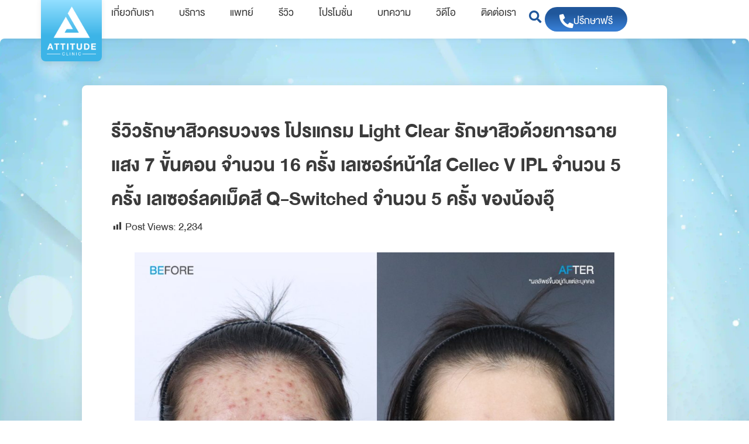

--- FILE ---
content_type: text/html; charset=UTF-8
request_url: https://www.attitudeclinic.com/%E0%B8%A3%E0%B8%B5%E0%B8%A7%E0%B8%B4%E0%B8%A7%E0%B8%A3%E0%B8%B1%E0%B8%81%E0%B8%A9%E0%B8%B2%E0%B8%AA%E0%B8%B4%E0%B8%A7%E0%B8%84%E0%B8%A3%E0%B8%9A%E0%B8%A7%E0%B8%87%E0%B8%88%E0%B8%A3-%E0%B8%AD%E0%B8%B8/
body_size: 28831
content:
<!doctype html>
<html lang="th" prefix="og: https://ogp.me/ns#">
<head>
	<meta charset="UTF-8">
	<meta name="viewport" content="width=device-width, initial-scale=1">
	<link rel="profile" href="https://gmpg.org/xfn/11">
	
<!-- Google Tag Manager for WordPress by gtm4wp.com -->
<script data-cfasync="false" data-pagespeed-no-defer>
	var gtm4wp_datalayer_name = "dataLayer";
	var dataLayer = dataLayer || [];
</script>
<!-- End Google Tag Manager for WordPress by gtm4wp.com -->
<!-- Search Engine Optimization by Rank Math - https://rankmath.com/ -->
<title>รีวิวรักษาสิวครบวงจร โปรแกรม Light Clear รักษาสิวด้วยการฉายแสง 7 ขั้นตอน จำนวน 16 ครั้ง เลเซอร์หน้าใส Cellec V IPL จำนวน 5 ครั้ง เลเซอร์ลดเม็ดสี Q-Switched จำนวน 5 ครั้ง ของน้องอุ๊ - ATTITUDE CLINIC | คลินิกความงามคุณภาพที่เน้นมาตรฐานและความปลอดภัย</title>
<link data-rocket-prefetch href="https://www.googletagmanager.com" rel="dns-prefetch">
<link data-rocket-prefetch href="https://googleads.g.doubleclick.net" rel="dns-prefetch"><link rel="preload" data-rocket-preload as="image" href="https://www.attitudeclinic.com/wp-content/uploads/2023/07/119153-abstract-baby-blue-background-design_w-scaled.webp" fetchpriority="high">
<meta name="description" content="รีวิวรักษาสิวครบวงจร โปรแกรม Light Clear รักษาสิวด้วยการฉายแสง 7 ขั้นตอน จำนวน 16 ครั้ง เลเซอร์หน้าใส Cellec V IPL จำนวน 5 ครั้ง เลเซอร์ลดเม็ดสี Q-Switched จำนวน 5 ครั้ง ของน้องอุ๊"/>
<meta name="robots" content="follow, index, max-snippet:-1, max-video-preview:-1, max-image-preview:large"/>
<link rel="canonical" href="https://www.attitudeclinic.com/%e0%b8%a3%e0%b8%b5%e0%b8%a7%e0%b8%b4%e0%b8%a7%e0%b8%a3%e0%b8%b1%e0%b8%81%e0%b8%a9%e0%b8%b2%e0%b8%aa%e0%b8%b4%e0%b8%a7%e0%b8%84%e0%b8%a3%e0%b8%9a%e0%b8%a7%e0%b8%87%e0%b8%88%e0%b8%a3-%e0%b8%ad%e0%b8%b8/" />
<meta property="og:locale" content="th_TH" />
<meta property="og:type" content="article" />
<meta property="og:title" content="รีวิวรักษาสิวครบวงจร โปรแกรม Light Clear รักษาสิวด้วยการฉายแสง 7 ขั้นตอน จำนวน 16 ครั้ง เลเซอร์หน้าใส Cellec V IPL จำนวน 5 ครั้ง เลเซอร์ลดเม็ดสี Q-Switched จำนวน 5 ครั้ง ของน้องอุ๊ - ATTITUDE CLINIC | คลินิกความงามคุณภาพที่เน้นมาตรฐานและความปลอดภัย" />
<meta property="og:description" content="รีวิวรักษาสิวครบวงจร โปรแกรม Light Clear รักษาสิวด้วยการฉายแสง 7 ขั้นตอน จำนวน 16 ครั้ง เลเซอร์หน้าใส Cellec V IPL จำนวน 5 ครั้ง เลเซอร์ลดเม็ดสี Q-Switched จำนวน 5 ครั้ง ของน้องอุ๊" />
<meta property="og:url" content="https://www.attitudeclinic.com/%e0%b8%a3%e0%b8%b5%e0%b8%a7%e0%b8%b4%e0%b8%a7%e0%b8%a3%e0%b8%b1%e0%b8%81%e0%b8%a9%e0%b8%b2%e0%b8%aa%e0%b8%b4%e0%b8%a7%e0%b8%84%e0%b8%a3%e0%b8%9a%e0%b8%a7%e0%b8%87%e0%b8%88%e0%b8%a3-%e0%b8%ad%e0%b8%b8/" />
<meta property="og:site_name" content="ATTITUDE CLINIC | คลินิกความงามคุณภาพ ที่เน้นมาตรฐานและความปลอดภัย" />
<meta property="article:tag" content="ipl ลำปาง" />
<meta property="article:tag" content="attitude clinic ลำปาง" />
<meta property="article:tag" content="Q-switched เชียงราย" />
<meta property="article:tag" content="รีวิวรักษาสิว Attitude Clinic" />
<meta property="article:tag" content="ipl เชียงราย" />
<meta property="article:tag" content="attitude clinic เชียงราย" />
<meta property="article:tag" content="Q-switched เชียงใหม่" />
<meta property="article:tag" content="รีวิวรักษาสิว light clear" />
<meta property="article:tag" content="ipl เชียงใหม่" />
<meta property="article:tag" content="attitude clinic เชียงใหม่" />
<meta property="article:tag" content="Q-Switched เลเซอร์ลดรอยดำ" />
<meta property="article:tag" content="รีวิวรักษาสิว ลำปาง" />
<meta property="article:tag" content="รักษาสิว" />
<meta property="article:tag" content="cellec V ipl" />
<meta property="article:tag" content="รักษาสิว 7 ขั้นตอน" />
<meta property="article:tag" content="Q-Switched เลเซอร์หน้าใส" />
<meta property="article:tag" content="รีวิวรักษาสิวครบวงจร" />
<meta property="article:tag" content="รักษาสิว เชียงราย" />
<meta property="article:tag" content="ipl laser" />
<meta property="article:tag" content="รักษาสิว light clear" />
<meta property="article:tag" content="เลเซอร์ Q-switched" />
<meta property="article:tag" content="รีวิวรักษาสิวด้วยการฉายแสง" />
<meta property="article:tag" content="รักษาสิว เชียงใหม่" />
<meta property="article:tag" content="เลเซอร์หน้าใส ipl" />
<meta property="article:tag" content="รักษาสิว ลำปาง" />
<meta property="article:tag" content="เลเซอร์ Cellec V IPL 3" />
<meta property="article:tag" content="รีวิวรักษาสิววัยรุ่น" />
<meta property="article:tag" content="รักษาสิวด้วยการฉายแสง" />
<meta property="article:tag" content="q-switched" />
<meta property="article:tag" content="รักษาสิวที่ attitude clinic" />
<meta property="article:tag" content="รีวิวรักษาสิวอักเสบ" />
<meta property="article:tag" content="ข้อดีของเลเซอร์ ipl" />
<meta property="article:tag" content="รักษาสิวอุดตัน" />
<meta property="article:tag" content="รีวิวรักษาสิวอุดตัน" />
<meta property="article:tag" content="รีวิวรักษาสิว" />
<meta property="article:tag" content="Q-Switched Laser" />
<meta property="article:tag" content="รักษาสิวฮอร์โมน" />
<meta property="article:tag" content="เลเซอร์ ipl" />
<meta property="article:tag" content="รีวิวรักษาสิว เชียงราย" />
<meta property="article:tag" content="Q-Switched รอยสิว" />
<meta property="article:tag" content="รีวิวรักษาสิว ance clear" />
<meta property="article:tag" content="IPL" />
<meta property="article:tag" content="รีวิวรักษาสิว เชียงใหม่" />
<meta property="article:tag" content="Q-switched ลำปาง" />
<meta property="article:tag" content="รีวิวรักษาสิว anti acne" />
<meta property="article:section" content="รีวิว Skin" />
<meta property="og:updated_time" content="2023-09-07T05:14:03+07:00" />
<meta property="og:image" content="https://www.attitudeclinic.com/wp-content/uploads/2022/06/Attitude-Review-CM-49-Lightclear-น้องอุ๊-01.jpeg" />
<meta property="og:image:secure_url" content="https://www.attitudeclinic.com/wp-content/uploads/2022/06/Attitude-Review-CM-49-Lightclear-น้องอุ๊-01.jpeg" />
<meta property="og:image:width" content="1200" />
<meta property="og:image:height" content="1200" />
<meta property="og:image:alt" content="รีวิวรักษาสิวครบวงจร โปรแกรม Light Clear รักษาสิวด้วยการฉายแสง 7 ขั้นตอน จำนวน 16 ครั้ง เลเซอร์หน้าใส Cellec V IPL จำนวน 5 ครั้ง เลเซอร์ลดเม็ดสี Q-Switched จำนวน 5 ครั้ง ของน้องอุ๊" />
<meta property="og:image:type" content="image/jpeg" />
<meta property="article:published_time" content="2022-06-21T12:37:49+07:00" />
<meta property="article:modified_time" content="2023-09-07T05:14:03+07:00" />
<meta name="twitter:card" content="summary_large_image" />
<meta name="twitter:title" content="รีวิวรักษาสิวครบวงจร โปรแกรม Light Clear รักษาสิวด้วยการฉายแสง 7 ขั้นตอน จำนวน 16 ครั้ง เลเซอร์หน้าใส Cellec V IPL จำนวน 5 ครั้ง เลเซอร์ลดเม็ดสี Q-Switched จำนวน 5 ครั้ง ของน้องอุ๊ - ATTITUDE CLINIC | คลินิกความงามคุณภาพที่เน้นมาตรฐานและความปลอดภัย" />
<meta name="twitter:description" content="รีวิวรักษาสิวครบวงจร โปรแกรม Light Clear รักษาสิวด้วยการฉายแสง 7 ขั้นตอน จำนวน 16 ครั้ง เลเซอร์หน้าใส Cellec V IPL จำนวน 5 ครั้ง เลเซอร์ลดเม็ดสี Q-Switched จำนวน 5 ครั้ง ของน้องอุ๊" />
<meta name="twitter:image" content="https://www.attitudeclinic.com/wp-content/uploads/2022/06/Attitude-Review-CM-49-Lightclear-น้องอุ๊-01.jpeg" />
<meta name="twitter:label1" content="Written by" />
<meta name="twitter:data1" content="attitudeclinic.tk@gmail.com" />
<meta name="twitter:label2" content="Time to read" />
<meta name="twitter:data2" content="1 minute" />
<script type="application/ld+json" class="rank-math-schema">{"@context":"https://schema.org","@graph":[{"@type":["Person","Organization"],"@id":"https://www.attitudeclinic.com/#person","name":"Champ","logo":{"@type":"ImageObject","@id":"https://www.attitudeclinic.com/#logo","url":"https://www.attitudeclinic.com/wp-content/uploads/2023/07/Logo_Attitude_vertical.png","contentUrl":"https://www.attitudeclinic.com/wp-content/uploads/2023/07/Logo_Attitude_vertical.png","caption":"ATTITUDE CLINIC | \u0e04\u0e25\u0e34\u0e19\u0e34\u0e01\u0e04\u0e27\u0e32\u0e21\u0e07\u0e32\u0e21\u0e04\u0e38\u0e13\u0e20\u0e32\u0e1e \u0e17\u0e35\u0e48\u0e40\u0e19\u0e49\u0e19\u0e21\u0e32\u0e15\u0e23\u0e10\u0e32\u0e19\u0e41\u0e25\u0e30\u0e04\u0e27\u0e32\u0e21\u0e1b\u0e25\u0e2d\u0e14\u0e20\u0e31\u0e22","inLanguage":"th","width":"428","height":"428"},"image":{"@type":"ImageObject","@id":"https://www.attitudeclinic.com/#logo","url":"https://www.attitudeclinic.com/wp-content/uploads/2023/07/Logo_Attitude_vertical.png","contentUrl":"https://www.attitudeclinic.com/wp-content/uploads/2023/07/Logo_Attitude_vertical.png","caption":"ATTITUDE CLINIC | \u0e04\u0e25\u0e34\u0e19\u0e34\u0e01\u0e04\u0e27\u0e32\u0e21\u0e07\u0e32\u0e21\u0e04\u0e38\u0e13\u0e20\u0e32\u0e1e \u0e17\u0e35\u0e48\u0e40\u0e19\u0e49\u0e19\u0e21\u0e32\u0e15\u0e23\u0e10\u0e32\u0e19\u0e41\u0e25\u0e30\u0e04\u0e27\u0e32\u0e21\u0e1b\u0e25\u0e2d\u0e14\u0e20\u0e31\u0e22","inLanguage":"th","width":"428","height":"428"}},{"@type":"WebSite","@id":"https://www.attitudeclinic.com/#website","url":"https://www.attitudeclinic.com","name":"ATTITUDE CLINIC | \u0e04\u0e25\u0e34\u0e19\u0e34\u0e01\u0e04\u0e27\u0e32\u0e21\u0e07\u0e32\u0e21\u0e04\u0e38\u0e13\u0e20\u0e32\u0e1e \u0e17\u0e35\u0e48\u0e40\u0e19\u0e49\u0e19\u0e21\u0e32\u0e15\u0e23\u0e10\u0e32\u0e19\u0e41\u0e25\u0e30\u0e04\u0e27\u0e32\u0e21\u0e1b\u0e25\u0e2d\u0e14\u0e20\u0e31\u0e22","publisher":{"@id":"https://www.attitudeclinic.com/#person"},"inLanguage":"th"},{"@type":"ImageObject","@id":"https://www.attitudeclinic.com/wp-content/uploads/2022/06/Attitude-Review-CM-49-Lightclear-\u0e19\u0e49\u0e2d\u0e07\u0e2d\u0e38\u0e4a-01.jpeg","url":"https://www.attitudeclinic.com/wp-content/uploads/2022/06/Attitude-Review-CM-49-Lightclear-\u0e19\u0e49\u0e2d\u0e07\u0e2d\u0e38\u0e4a-01.jpeg","width":"1200","height":"1200","caption":"\u0e23\u0e35\u0e27\u0e34\u0e27\u0e23\u0e31\u0e01\u0e29\u0e32\u0e2a\u0e34\u0e27\u0e04\u0e23\u0e1a\u0e27\u0e07\u0e08\u0e23 \u0e42\u0e1b\u0e23\u0e41\u0e01\u0e23\u0e21 Light Clear \u0e23\u0e31\u0e01\u0e29\u0e32\u0e2a\u0e34\u0e27\u0e14\u0e49\u0e27\u0e22\u0e01\u0e32\u0e23\u0e09\u0e32\u0e22\u0e41\u0e2a\u0e07 7 \u0e02\u0e31\u0e49\u0e19\u0e15\u0e2d\u0e19 \u0e08\u0e33\u0e19\u0e27\u0e19 16 \u0e04\u0e23\u0e31\u0e49\u0e07 \u0e40\u0e25\u0e40\u0e0b\u0e2d\u0e23\u0e4c\u0e2b\u0e19\u0e49\u0e32\u0e43\u0e2a Cellec V IPL \u0e08\u0e33\u0e19\u0e27\u0e19 5 \u0e04\u0e23\u0e31\u0e49\u0e07 \u0e40\u0e25\u0e40\u0e0b\u0e2d\u0e23\u0e4c\u0e25\u0e14\u0e40\u0e21\u0e47\u0e14\u0e2a\u0e35 Q-Switched \u0e08\u0e33\u0e19\u0e27\u0e19 5 \u0e04\u0e23\u0e31\u0e49\u0e07 \u0e02\u0e2d\u0e07\u0e19\u0e49\u0e2d\u0e07\u0e2d\u0e38\u0e4a","inLanguage":"th"},{"@type":"WebPage","@id":"https://www.attitudeclinic.com/%e0%b8%a3%e0%b8%b5%e0%b8%a7%e0%b8%b4%e0%b8%a7%e0%b8%a3%e0%b8%b1%e0%b8%81%e0%b8%a9%e0%b8%b2%e0%b8%aa%e0%b8%b4%e0%b8%a7%e0%b8%84%e0%b8%a3%e0%b8%9a%e0%b8%a7%e0%b8%87%e0%b8%88%e0%b8%a3-%e0%b8%ad%e0%b8%b8/#webpage","url":"https://www.attitudeclinic.com/%e0%b8%a3%e0%b8%b5%e0%b8%a7%e0%b8%b4%e0%b8%a7%e0%b8%a3%e0%b8%b1%e0%b8%81%e0%b8%a9%e0%b8%b2%e0%b8%aa%e0%b8%b4%e0%b8%a7%e0%b8%84%e0%b8%a3%e0%b8%9a%e0%b8%a7%e0%b8%87%e0%b8%88%e0%b8%a3-%e0%b8%ad%e0%b8%b8/","name":"\u0e23\u0e35\u0e27\u0e34\u0e27\u0e23\u0e31\u0e01\u0e29\u0e32\u0e2a\u0e34\u0e27\u0e04\u0e23\u0e1a\u0e27\u0e07\u0e08\u0e23 \u0e42\u0e1b\u0e23\u0e41\u0e01\u0e23\u0e21 Light Clear \u0e23\u0e31\u0e01\u0e29\u0e32\u0e2a\u0e34\u0e27\u0e14\u0e49\u0e27\u0e22\u0e01\u0e32\u0e23\u0e09\u0e32\u0e22\u0e41\u0e2a\u0e07 7 \u0e02\u0e31\u0e49\u0e19\u0e15\u0e2d\u0e19 \u0e08\u0e33\u0e19\u0e27\u0e19 16 \u0e04\u0e23\u0e31\u0e49\u0e07 \u0e40\u0e25\u0e40\u0e0b\u0e2d\u0e23\u0e4c\u0e2b\u0e19\u0e49\u0e32\u0e43\u0e2a Cellec V IPL \u0e08\u0e33\u0e19\u0e27\u0e19 5 \u0e04\u0e23\u0e31\u0e49\u0e07 \u0e40\u0e25\u0e40\u0e0b\u0e2d\u0e23\u0e4c\u0e25\u0e14\u0e40\u0e21\u0e47\u0e14\u0e2a\u0e35 Q-Switched \u0e08\u0e33\u0e19\u0e27\u0e19 5 \u0e04\u0e23\u0e31\u0e49\u0e07 \u0e02\u0e2d\u0e07\u0e19\u0e49\u0e2d\u0e07\u0e2d\u0e38\u0e4a - ATTITUDE CLINIC | \u0e04\u0e25\u0e34\u0e19\u0e34\u0e01\u0e04\u0e27\u0e32\u0e21\u0e07\u0e32\u0e21\u0e04\u0e38\u0e13\u0e20\u0e32\u0e1e\u0e17\u0e35\u0e48\u0e40\u0e19\u0e49\u0e19\u0e21\u0e32\u0e15\u0e23\u0e10\u0e32\u0e19\u0e41\u0e25\u0e30\u0e04\u0e27\u0e32\u0e21\u0e1b\u0e25\u0e2d\u0e14\u0e20\u0e31\u0e22","datePublished":"2022-06-21T12:37:49+07:00","dateModified":"2023-09-07T05:14:03+07:00","isPartOf":{"@id":"https://www.attitudeclinic.com/#website"},"primaryImageOfPage":{"@id":"https://www.attitudeclinic.com/wp-content/uploads/2022/06/Attitude-Review-CM-49-Lightclear-\u0e19\u0e49\u0e2d\u0e07\u0e2d\u0e38\u0e4a-01.jpeg"},"inLanguage":"th"},{"@type":"Person","@id":"https://www.attitudeclinic.com/author/attitudeclinic-tkgmail-com/","name":"attitudeclinic.tk@gmail.com","url":"https://www.attitudeclinic.com/author/attitudeclinic-tkgmail-com/","image":{"@type":"ImageObject","@id":"https://secure.gravatar.com/avatar/8fedf7b13d417837a4fc349d30588ae22194bdd17ffe1b44a36b9c6b202169de?s=96&amp;d=mm&amp;r=g","url":"https://secure.gravatar.com/avatar/8fedf7b13d417837a4fc349d30588ae22194bdd17ffe1b44a36b9c6b202169de?s=96&amp;d=mm&amp;r=g","caption":"attitudeclinic.tk@gmail.com","inLanguage":"th"}},{"@type":"BlogPosting","headline":"\u0e23\u0e35\u0e27\u0e34\u0e27\u0e23\u0e31\u0e01\u0e29\u0e32\u0e2a\u0e34\u0e27\u0e04\u0e23\u0e1a\u0e27\u0e07\u0e08\u0e23 \u0e42\u0e1b\u0e23\u0e41\u0e01\u0e23\u0e21 Light Clear \u0e23\u0e31\u0e01\u0e29\u0e32\u0e2a\u0e34\u0e27\u0e14\u0e49\u0e27\u0e22\u0e01\u0e32\u0e23\u0e09\u0e32\u0e22\u0e41\u0e2a\u0e07 7 \u0e02\u0e31\u0e49\u0e19\u0e15\u0e2d\u0e19 \u0e08\u0e33\u0e19\u0e27\u0e19 16 \u0e04\u0e23\u0e31\u0e49\u0e07 \u0e40\u0e25\u0e40\u0e0b\u0e2d\u0e23\u0e4c\u0e2b\u0e19\u0e49\u0e32\u0e43\u0e2a Cellec","keywords":"\u0e23\u0e35\u0e27\u0e34\u0e27\u0e23\u0e31\u0e01\u0e29\u0e32\u0e2a\u0e34\u0e27\u0e04\u0e23\u0e1a\u0e27\u0e07\u0e08\u0e23","datePublished":"2022-06-21T12:37:49+07:00","dateModified":"2023-09-07T05:14:03+07:00","articleSection":"\u0e23\u0e35\u0e27\u0e34\u0e27 Skin, \u0e23\u0e31\u0e01\u0e29\u0e32\u0e2a\u0e34\u0e27, \u0e40\u0e25\u0e40\u0e0b\u0e2d\u0e23\u0e4c","author":{"@id":"https://www.attitudeclinic.com/author/attitudeclinic-tkgmail-com/","name":"attitudeclinic.tk@gmail.com"},"publisher":{"@id":"https://www.attitudeclinic.com/#person"},"description":"\u0e23\u0e35\u0e27\u0e34\u0e27\u0e23\u0e31\u0e01\u0e29\u0e32\u0e2a\u0e34\u0e27\u0e04\u0e23\u0e1a\u0e27\u0e07\u0e08\u0e23 \u0e42\u0e1b\u0e23\u0e41\u0e01\u0e23\u0e21 Light Clear \u0e23\u0e31\u0e01\u0e29\u0e32\u0e2a\u0e34\u0e27\u0e14\u0e49\u0e27\u0e22\u0e01\u0e32\u0e23\u0e09\u0e32\u0e22\u0e41\u0e2a\u0e07 7 \u0e02\u0e31\u0e49\u0e19\u0e15\u0e2d\u0e19 \u0e08\u0e33\u0e19\u0e27\u0e19 16 \u0e04\u0e23\u0e31\u0e49\u0e07 \u0e40\u0e25\u0e40\u0e0b\u0e2d\u0e23\u0e4c\u0e2b\u0e19\u0e49\u0e32\u0e43\u0e2a Cellec V IPL \u0e08\u0e33\u0e19\u0e27\u0e19 5 \u0e04\u0e23\u0e31\u0e49\u0e07 \u0e40\u0e25\u0e40\u0e0b\u0e2d\u0e23\u0e4c\u0e25\u0e14\u0e40\u0e21\u0e47\u0e14\u0e2a\u0e35 Q-Switched \u0e08\u0e33\u0e19\u0e27\u0e19 5 \u0e04\u0e23\u0e31\u0e49\u0e07 \u0e02\u0e2d\u0e07\u0e19\u0e49\u0e2d\u0e07\u0e2d\u0e38\u0e4a","name":"\u0e23\u0e35\u0e27\u0e34\u0e27\u0e23\u0e31\u0e01\u0e29\u0e32\u0e2a\u0e34\u0e27\u0e04\u0e23\u0e1a\u0e27\u0e07\u0e08\u0e23 \u0e42\u0e1b\u0e23\u0e41\u0e01\u0e23\u0e21 Light Clear \u0e23\u0e31\u0e01\u0e29\u0e32\u0e2a\u0e34\u0e27\u0e14\u0e49\u0e27\u0e22\u0e01\u0e32\u0e23\u0e09\u0e32\u0e22\u0e41\u0e2a\u0e07 7 \u0e02\u0e31\u0e49\u0e19\u0e15\u0e2d\u0e19 \u0e08\u0e33\u0e19\u0e27\u0e19 16 \u0e04\u0e23\u0e31\u0e49\u0e07 \u0e40\u0e25\u0e40\u0e0b\u0e2d\u0e23\u0e4c\u0e2b\u0e19\u0e49\u0e32\u0e43\u0e2a Cellec","@id":"https://www.attitudeclinic.com/%e0%b8%a3%e0%b8%b5%e0%b8%a7%e0%b8%b4%e0%b8%a7%e0%b8%a3%e0%b8%b1%e0%b8%81%e0%b8%a9%e0%b8%b2%e0%b8%aa%e0%b8%b4%e0%b8%a7%e0%b8%84%e0%b8%a3%e0%b8%9a%e0%b8%a7%e0%b8%87%e0%b8%88%e0%b8%a3-%e0%b8%ad%e0%b8%b8/#richSnippet","isPartOf":{"@id":"https://www.attitudeclinic.com/%e0%b8%a3%e0%b8%b5%e0%b8%a7%e0%b8%b4%e0%b8%a7%e0%b8%a3%e0%b8%b1%e0%b8%81%e0%b8%a9%e0%b8%b2%e0%b8%aa%e0%b8%b4%e0%b8%a7%e0%b8%84%e0%b8%a3%e0%b8%9a%e0%b8%a7%e0%b8%87%e0%b8%88%e0%b8%a3-%e0%b8%ad%e0%b8%b8/#webpage"},"image":{"@id":"https://www.attitudeclinic.com/wp-content/uploads/2022/06/Attitude-Review-CM-49-Lightclear-\u0e19\u0e49\u0e2d\u0e07\u0e2d\u0e38\u0e4a-01.jpeg"},"inLanguage":"th","mainEntityOfPage":{"@id":"https://www.attitudeclinic.com/%e0%b8%a3%e0%b8%b5%e0%b8%a7%e0%b8%b4%e0%b8%a7%e0%b8%a3%e0%b8%b1%e0%b8%81%e0%b8%a9%e0%b8%b2%e0%b8%aa%e0%b8%b4%e0%b8%a7%e0%b8%84%e0%b8%a3%e0%b8%9a%e0%b8%a7%e0%b8%87%e0%b8%88%e0%b8%a3-%e0%b8%ad%e0%b8%b8/#webpage"}}]}</script>
<!-- /Rank Math WordPress SEO plugin -->


<link rel="alternate" type="application/rss+xml" title="ATTITUDE CLINIC | คลินิกความงามคุณภาพที่เน้นมาตรฐานและความปลอดภัย &raquo; ฟีด" href="https://www.attitudeclinic.com/feed/" />
<link rel="alternate" type="application/rss+xml" title="ATTITUDE CLINIC | คลินิกความงามคุณภาพที่เน้นมาตรฐานและความปลอดภัย &raquo; ฟีดความเห็น" href="https://www.attitudeclinic.com/comments/feed/" />
<link rel="alternate" type="application/rss+xml" title="ATTITUDE CLINIC | คลินิกความงามคุณภาพที่เน้นมาตรฐานและความปลอดภัย &raquo; รีวิวรักษาสิวครบวงจร โปรแกรม Light Clear รักษาสิวด้วยการฉายแสง 7 ขั้นตอน จำนวน 16 ครั้ง เลเซอร์หน้าใส Cellec V IPL จำนวน 5 ครั้ง เลเซอร์ลดเม็ดสี Q-Switched จำนวน 5 ครั้ง ของน้องอุ๊ ฟีดความเห็น" href="https://www.attitudeclinic.com/%e0%b8%a3%e0%b8%b5%e0%b8%a7%e0%b8%b4%e0%b8%a7%e0%b8%a3%e0%b8%b1%e0%b8%81%e0%b8%a9%e0%b8%b2%e0%b8%aa%e0%b8%b4%e0%b8%a7%e0%b8%84%e0%b8%a3%e0%b8%9a%e0%b8%a7%e0%b8%87%e0%b8%88%e0%b8%a3-%e0%b8%ad%e0%b8%b8/feed/" />
<link rel="alternate" title="oEmbed (JSON)" type="application/json+oembed" href="https://www.attitudeclinic.com/wp-json/oembed/1.0/embed?url=https%3A%2F%2Fwww.attitudeclinic.com%2F%25e0%25b8%25a3%25e0%25b8%25b5%25e0%25b8%25a7%25e0%25b8%25b4%25e0%25b8%25a7%25e0%25b8%25a3%25e0%25b8%25b1%25e0%25b8%2581%25e0%25b8%25a9%25e0%25b8%25b2%25e0%25b8%25aa%25e0%25b8%25b4%25e0%25b8%25a7%25e0%25b8%2584%25e0%25b8%25a3%25e0%25b8%259a%25e0%25b8%25a7%25e0%25b8%2587%25e0%25b8%2588%25e0%25b8%25a3-%25e0%25b8%25ad%25e0%25b8%25b8%2F" />
<link rel="alternate" title="oEmbed (XML)" type="text/xml+oembed" href="https://www.attitudeclinic.com/wp-json/oembed/1.0/embed?url=https%3A%2F%2Fwww.attitudeclinic.com%2F%25e0%25b8%25a3%25e0%25b8%25b5%25e0%25b8%25a7%25e0%25b8%25b4%25e0%25b8%25a7%25e0%25b8%25a3%25e0%25b8%25b1%25e0%25b8%2581%25e0%25b8%25a9%25e0%25b8%25b2%25e0%25b8%25aa%25e0%25b8%25b4%25e0%25b8%25a7%25e0%25b8%2584%25e0%25b8%25a3%25e0%25b8%259a%25e0%25b8%25a7%25e0%25b8%2587%25e0%25b8%2588%25e0%25b8%25a3-%25e0%25b8%25ad%25e0%25b8%25b8%2F&#038;format=xml" />
		<!-- This site uses the Google Analytics by MonsterInsights plugin v9.11.1 - Using Analytics tracking - https://www.monsterinsights.com/ -->
							<script src="//www.googletagmanager.com/gtag/js?id=G-N2SZ6XMSTJ"  data-cfasync="false" data-wpfc-render="false" async></script>
			<script data-cfasync="false" data-wpfc-render="false">
				var mi_version = '9.11.1';
				var mi_track_user = true;
				var mi_no_track_reason = '';
								var MonsterInsightsDefaultLocations = {"page_location":"https:\/\/www.attitudeclinic.com\/%E0%B8%A3%E0%B8%B5%E0%B8%A7%E0%B8%B4%E0%B8%A7%E0%B8%A3%E0%B8%B1%E0%B8%81%E0%B8%A9%E0%B8%B2%E0%B8%AA%E0%B8%B4%E0%B8%A7%E0%B8%84%E0%B8%A3%E0%B8%9A%E0%B8%A7%E0%B8%87%E0%B8%88%E0%B8%A3-%E0%B8%AD%E0%B8%B8\/"};
								if ( typeof MonsterInsightsPrivacyGuardFilter === 'function' ) {
					var MonsterInsightsLocations = (typeof MonsterInsightsExcludeQuery === 'object') ? MonsterInsightsPrivacyGuardFilter( MonsterInsightsExcludeQuery ) : MonsterInsightsPrivacyGuardFilter( MonsterInsightsDefaultLocations );
				} else {
					var MonsterInsightsLocations = (typeof MonsterInsightsExcludeQuery === 'object') ? MonsterInsightsExcludeQuery : MonsterInsightsDefaultLocations;
				}

								var disableStrs = [
										'ga-disable-G-N2SZ6XMSTJ',
									];

				/* Function to detect opted out users */
				function __gtagTrackerIsOptedOut() {
					for (var index = 0; index < disableStrs.length; index++) {
						if (document.cookie.indexOf(disableStrs[index] + '=true') > -1) {
							return true;
						}
					}

					return false;
				}

				/* Disable tracking if the opt-out cookie exists. */
				if (__gtagTrackerIsOptedOut()) {
					for (var index = 0; index < disableStrs.length; index++) {
						window[disableStrs[index]] = true;
					}
				}

				/* Opt-out function */
				function __gtagTrackerOptout() {
					for (var index = 0; index < disableStrs.length; index++) {
						document.cookie = disableStrs[index] + '=true; expires=Thu, 31 Dec 2099 23:59:59 UTC; path=/';
						window[disableStrs[index]] = true;
					}
				}

				if ('undefined' === typeof gaOptout) {
					function gaOptout() {
						__gtagTrackerOptout();
					}
				}
								window.dataLayer = window.dataLayer || [];

				window.MonsterInsightsDualTracker = {
					helpers: {},
					trackers: {},
				};
				if (mi_track_user) {
					function __gtagDataLayer() {
						dataLayer.push(arguments);
					}

					function __gtagTracker(type, name, parameters) {
						if (!parameters) {
							parameters = {};
						}

						if (parameters.send_to) {
							__gtagDataLayer.apply(null, arguments);
							return;
						}

						if (type === 'event') {
														parameters.send_to = monsterinsights_frontend.v4_id;
							var hookName = name;
							if (typeof parameters['event_category'] !== 'undefined') {
								hookName = parameters['event_category'] + ':' + name;
							}

							if (typeof MonsterInsightsDualTracker.trackers[hookName] !== 'undefined') {
								MonsterInsightsDualTracker.trackers[hookName](parameters);
							} else {
								__gtagDataLayer('event', name, parameters);
							}
							
						} else {
							__gtagDataLayer.apply(null, arguments);
						}
					}

					__gtagTracker('js', new Date());
					__gtagTracker('set', {
						'developer_id.dZGIzZG': true,
											});
					if ( MonsterInsightsLocations.page_location ) {
						__gtagTracker('set', MonsterInsightsLocations);
					}
										__gtagTracker('config', 'G-N2SZ6XMSTJ', {"forceSSL":"true","link_attribution":"true"} );
										window.gtag = __gtagTracker;										(function () {
						/* https://developers.google.com/analytics/devguides/collection/analyticsjs/ */
						/* ga and __gaTracker compatibility shim. */
						var noopfn = function () {
							return null;
						};
						var newtracker = function () {
							return new Tracker();
						};
						var Tracker = function () {
							return null;
						};
						var p = Tracker.prototype;
						p.get = noopfn;
						p.set = noopfn;
						p.send = function () {
							var args = Array.prototype.slice.call(arguments);
							args.unshift('send');
							__gaTracker.apply(null, args);
						};
						var __gaTracker = function () {
							var len = arguments.length;
							if (len === 0) {
								return;
							}
							var f = arguments[len - 1];
							if (typeof f !== 'object' || f === null || typeof f.hitCallback !== 'function') {
								if ('send' === arguments[0]) {
									var hitConverted, hitObject = false, action;
									if ('event' === arguments[1]) {
										if ('undefined' !== typeof arguments[3]) {
											hitObject = {
												'eventAction': arguments[3],
												'eventCategory': arguments[2],
												'eventLabel': arguments[4],
												'value': arguments[5] ? arguments[5] : 1,
											}
										}
									}
									if ('pageview' === arguments[1]) {
										if ('undefined' !== typeof arguments[2]) {
											hitObject = {
												'eventAction': 'page_view',
												'page_path': arguments[2],
											}
										}
									}
									if (typeof arguments[2] === 'object') {
										hitObject = arguments[2];
									}
									if (typeof arguments[5] === 'object') {
										Object.assign(hitObject, arguments[5]);
									}
									if ('undefined' !== typeof arguments[1].hitType) {
										hitObject = arguments[1];
										if ('pageview' === hitObject.hitType) {
											hitObject.eventAction = 'page_view';
										}
									}
									if (hitObject) {
										action = 'timing' === arguments[1].hitType ? 'timing_complete' : hitObject.eventAction;
										hitConverted = mapArgs(hitObject);
										__gtagTracker('event', action, hitConverted);
									}
								}
								return;
							}

							function mapArgs(args) {
								var arg, hit = {};
								var gaMap = {
									'eventCategory': 'event_category',
									'eventAction': 'event_action',
									'eventLabel': 'event_label',
									'eventValue': 'event_value',
									'nonInteraction': 'non_interaction',
									'timingCategory': 'event_category',
									'timingVar': 'name',
									'timingValue': 'value',
									'timingLabel': 'event_label',
									'page': 'page_path',
									'location': 'page_location',
									'title': 'page_title',
									'referrer' : 'page_referrer',
								};
								for (arg in args) {
																		if (!(!args.hasOwnProperty(arg) || !gaMap.hasOwnProperty(arg))) {
										hit[gaMap[arg]] = args[arg];
									} else {
										hit[arg] = args[arg];
									}
								}
								return hit;
							}

							try {
								f.hitCallback();
							} catch (ex) {
							}
						};
						__gaTracker.create = newtracker;
						__gaTracker.getByName = newtracker;
						__gaTracker.getAll = function () {
							return [];
						};
						__gaTracker.remove = noopfn;
						__gaTracker.loaded = true;
						window['__gaTracker'] = __gaTracker;
					})();
									} else {
										console.log("");
					(function () {
						function __gtagTracker() {
							return null;
						}

						window['__gtagTracker'] = __gtagTracker;
						window['gtag'] = __gtagTracker;
					})();
									}
			</script>
							<!-- / Google Analytics by MonsterInsights -->
		<style id='wp-img-auto-sizes-contain-inline-css'>
img:is([sizes=auto i],[sizes^="auto," i]){contain-intrinsic-size:3000px 1500px}
/*# sourceURL=wp-img-auto-sizes-contain-inline-css */
</style>
<link rel='stylesheet' id='dashicons-css' href='https://www.attitudeclinic.com/wp-includes/css/dashicons.min.css?ver=6.9' media='all' />
<link rel='stylesheet' id='post-views-counter-frontend-css' href='https://www.attitudeclinic.com/wp-content/plugins/post-views-counter/css/frontend.css?ver=1.6.1' media='all' />
<style id='wp-emoji-styles-inline-css'>

	img.wp-smiley, img.emoji {
		display: inline !important;
		border: none !important;
		box-shadow: none !important;
		height: 1em !important;
		width: 1em !important;
		margin: 0 0.07em !important;
		vertical-align: -0.1em !important;
		background: none !important;
		padding: 0 !important;
	}
/*# sourceURL=wp-emoji-styles-inline-css */
</style>
<link rel='stylesheet' id='wp-block-library-css' href='https://www.attitudeclinic.com/wp-includes/css/dist/block-library/style.min.css?ver=6.9' media='all' />
<link rel='stylesheet' id='jet-engine-frontend-css' href='https://www.attitudeclinic.com/wp-content/plugins/jet-engine/assets/css/frontend.css?ver=3.8.1.2' media='all' />
<style id='global-styles-inline-css'>
:root{--wp--preset--aspect-ratio--square: 1;--wp--preset--aspect-ratio--4-3: 4/3;--wp--preset--aspect-ratio--3-4: 3/4;--wp--preset--aspect-ratio--3-2: 3/2;--wp--preset--aspect-ratio--2-3: 2/3;--wp--preset--aspect-ratio--16-9: 16/9;--wp--preset--aspect-ratio--9-16: 9/16;--wp--preset--color--black: #000000;--wp--preset--color--cyan-bluish-gray: #abb8c3;--wp--preset--color--white: #ffffff;--wp--preset--color--pale-pink: #f78da7;--wp--preset--color--vivid-red: #cf2e2e;--wp--preset--color--luminous-vivid-orange: #ff6900;--wp--preset--color--luminous-vivid-amber: #fcb900;--wp--preset--color--light-green-cyan: #7bdcb5;--wp--preset--color--vivid-green-cyan: #00d084;--wp--preset--color--pale-cyan-blue: #8ed1fc;--wp--preset--color--vivid-cyan-blue: #0693e3;--wp--preset--color--vivid-purple: #9b51e0;--wp--preset--gradient--vivid-cyan-blue-to-vivid-purple: linear-gradient(135deg,rgb(6,147,227) 0%,rgb(155,81,224) 100%);--wp--preset--gradient--light-green-cyan-to-vivid-green-cyan: linear-gradient(135deg,rgb(122,220,180) 0%,rgb(0,208,130) 100%);--wp--preset--gradient--luminous-vivid-amber-to-luminous-vivid-orange: linear-gradient(135deg,rgb(252,185,0) 0%,rgb(255,105,0) 100%);--wp--preset--gradient--luminous-vivid-orange-to-vivid-red: linear-gradient(135deg,rgb(255,105,0) 0%,rgb(207,46,46) 100%);--wp--preset--gradient--very-light-gray-to-cyan-bluish-gray: linear-gradient(135deg,rgb(238,238,238) 0%,rgb(169,184,195) 100%);--wp--preset--gradient--cool-to-warm-spectrum: linear-gradient(135deg,rgb(74,234,220) 0%,rgb(151,120,209) 20%,rgb(207,42,186) 40%,rgb(238,44,130) 60%,rgb(251,105,98) 80%,rgb(254,248,76) 100%);--wp--preset--gradient--blush-light-purple: linear-gradient(135deg,rgb(255,206,236) 0%,rgb(152,150,240) 100%);--wp--preset--gradient--blush-bordeaux: linear-gradient(135deg,rgb(254,205,165) 0%,rgb(254,45,45) 50%,rgb(107,0,62) 100%);--wp--preset--gradient--luminous-dusk: linear-gradient(135deg,rgb(255,203,112) 0%,rgb(199,81,192) 50%,rgb(65,88,208) 100%);--wp--preset--gradient--pale-ocean: linear-gradient(135deg,rgb(255,245,203) 0%,rgb(182,227,212) 50%,rgb(51,167,181) 100%);--wp--preset--gradient--electric-grass: linear-gradient(135deg,rgb(202,248,128) 0%,rgb(113,206,126) 100%);--wp--preset--gradient--midnight: linear-gradient(135deg,rgb(2,3,129) 0%,rgb(40,116,252) 100%);--wp--preset--font-size--small: 13px;--wp--preset--font-size--medium: 20px;--wp--preset--font-size--large: 36px;--wp--preset--font-size--x-large: 42px;--wp--preset--spacing--20: 0.44rem;--wp--preset--spacing--30: 0.67rem;--wp--preset--spacing--40: 1rem;--wp--preset--spacing--50: 1.5rem;--wp--preset--spacing--60: 2.25rem;--wp--preset--spacing--70: 3.38rem;--wp--preset--spacing--80: 5.06rem;--wp--preset--shadow--natural: 6px 6px 9px rgba(0, 0, 0, 0.2);--wp--preset--shadow--deep: 12px 12px 50px rgba(0, 0, 0, 0.4);--wp--preset--shadow--sharp: 6px 6px 0px rgba(0, 0, 0, 0.2);--wp--preset--shadow--outlined: 6px 6px 0px -3px rgb(255, 255, 255), 6px 6px rgb(0, 0, 0);--wp--preset--shadow--crisp: 6px 6px 0px rgb(0, 0, 0);}:root { --wp--style--global--content-size: 800px;--wp--style--global--wide-size: 1200px; }:where(body) { margin: 0; }.wp-site-blocks > .alignleft { float: left; margin-right: 2em; }.wp-site-blocks > .alignright { float: right; margin-left: 2em; }.wp-site-blocks > .aligncenter { justify-content: center; margin-left: auto; margin-right: auto; }:where(.wp-site-blocks) > * { margin-block-start: 24px; margin-block-end: 0; }:where(.wp-site-blocks) > :first-child { margin-block-start: 0; }:where(.wp-site-blocks) > :last-child { margin-block-end: 0; }:root { --wp--style--block-gap: 24px; }:root :where(.is-layout-flow) > :first-child{margin-block-start: 0;}:root :where(.is-layout-flow) > :last-child{margin-block-end: 0;}:root :where(.is-layout-flow) > *{margin-block-start: 24px;margin-block-end: 0;}:root :where(.is-layout-constrained) > :first-child{margin-block-start: 0;}:root :where(.is-layout-constrained) > :last-child{margin-block-end: 0;}:root :where(.is-layout-constrained) > *{margin-block-start: 24px;margin-block-end: 0;}:root :where(.is-layout-flex){gap: 24px;}:root :where(.is-layout-grid){gap: 24px;}.is-layout-flow > .alignleft{float: left;margin-inline-start: 0;margin-inline-end: 2em;}.is-layout-flow > .alignright{float: right;margin-inline-start: 2em;margin-inline-end: 0;}.is-layout-flow > .aligncenter{margin-left: auto !important;margin-right: auto !important;}.is-layout-constrained > .alignleft{float: left;margin-inline-start: 0;margin-inline-end: 2em;}.is-layout-constrained > .alignright{float: right;margin-inline-start: 2em;margin-inline-end: 0;}.is-layout-constrained > .aligncenter{margin-left: auto !important;margin-right: auto !important;}.is-layout-constrained > :where(:not(.alignleft):not(.alignright):not(.alignfull)){max-width: var(--wp--style--global--content-size);margin-left: auto !important;margin-right: auto !important;}.is-layout-constrained > .alignwide{max-width: var(--wp--style--global--wide-size);}body .is-layout-flex{display: flex;}.is-layout-flex{flex-wrap: wrap;align-items: center;}.is-layout-flex > :is(*, div){margin: 0;}body .is-layout-grid{display: grid;}.is-layout-grid > :is(*, div){margin: 0;}body{padding-top: 0px;padding-right: 0px;padding-bottom: 0px;padding-left: 0px;}a:where(:not(.wp-element-button)){text-decoration: underline;}:root :where(.wp-element-button, .wp-block-button__link){background-color: #32373c;border-width: 0;color: #fff;font-family: inherit;font-size: inherit;font-style: inherit;font-weight: inherit;letter-spacing: inherit;line-height: inherit;padding-top: calc(0.667em + 2px);padding-right: calc(1.333em + 2px);padding-bottom: calc(0.667em + 2px);padding-left: calc(1.333em + 2px);text-decoration: none;text-transform: inherit;}.has-black-color{color: var(--wp--preset--color--black) !important;}.has-cyan-bluish-gray-color{color: var(--wp--preset--color--cyan-bluish-gray) !important;}.has-white-color{color: var(--wp--preset--color--white) !important;}.has-pale-pink-color{color: var(--wp--preset--color--pale-pink) !important;}.has-vivid-red-color{color: var(--wp--preset--color--vivid-red) !important;}.has-luminous-vivid-orange-color{color: var(--wp--preset--color--luminous-vivid-orange) !important;}.has-luminous-vivid-amber-color{color: var(--wp--preset--color--luminous-vivid-amber) !important;}.has-light-green-cyan-color{color: var(--wp--preset--color--light-green-cyan) !important;}.has-vivid-green-cyan-color{color: var(--wp--preset--color--vivid-green-cyan) !important;}.has-pale-cyan-blue-color{color: var(--wp--preset--color--pale-cyan-blue) !important;}.has-vivid-cyan-blue-color{color: var(--wp--preset--color--vivid-cyan-blue) !important;}.has-vivid-purple-color{color: var(--wp--preset--color--vivid-purple) !important;}.has-black-background-color{background-color: var(--wp--preset--color--black) !important;}.has-cyan-bluish-gray-background-color{background-color: var(--wp--preset--color--cyan-bluish-gray) !important;}.has-white-background-color{background-color: var(--wp--preset--color--white) !important;}.has-pale-pink-background-color{background-color: var(--wp--preset--color--pale-pink) !important;}.has-vivid-red-background-color{background-color: var(--wp--preset--color--vivid-red) !important;}.has-luminous-vivid-orange-background-color{background-color: var(--wp--preset--color--luminous-vivid-orange) !important;}.has-luminous-vivid-amber-background-color{background-color: var(--wp--preset--color--luminous-vivid-amber) !important;}.has-light-green-cyan-background-color{background-color: var(--wp--preset--color--light-green-cyan) !important;}.has-vivid-green-cyan-background-color{background-color: var(--wp--preset--color--vivid-green-cyan) !important;}.has-pale-cyan-blue-background-color{background-color: var(--wp--preset--color--pale-cyan-blue) !important;}.has-vivid-cyan-blue-background-color{background-color: var(--wp--preset--color--vivid-cyan-blue) !important;}.has-vivid-purple-background-color{background-color: var(--wp--preset--color--vivid-purple) !important;}.has-black-border-color{border-color: var(--wp--preset--color--black) !important;}.has-cyan-bluish-gray-border-color{border-color: var(--wp--preset--color--cyan-bluish-gray) !important;}.has-white-border-color{border-color: var(--wp--preset--color--white) !important;}.has-pale-pink-border-color{border-color: var(--wp--preset--color--pale-pink) !important;}.has-vivid-red-border-color{border-color: var(--wp--preset--color--vivid-red) !important;}.has-luminous-vivid-orange-border-color{border-color: var(--wp--preset--color--luminous-vivid-orange) !important;}.has-luminous-vivid-amber-border-color{border-color: var(--wp--preset--color--luminous-vivid-amber) !important;}.has-light-green-cyan-border-color{border-color: var(--wp--preset--color--light-green-cyan) !important;}.has-vivid-green-cyan-border-color{border-color: var(--wp--preset--color--vivid-green-cyan) !important;}.has-pale-cyan-blue-border-color{border-color: var(--wp--preset--color--pale-cyan-blue) !important;}.has-vivid-cyan-blue-border-color{border-color: var(--wp--preset--color--vivid-cyan-blue) !important;}.has-vivid-purple-border-color{border-color: var(--wp--preset--color--vivid-purple) !important;}.has-vivid-cyan-blue-to-vivid-purple-gradient-background{background: var(--wp--preset--gradient--vivid-cyan-blue-to-vivid-purple) !important;}.has-light-green-cyan-to-vivid-green-cyan-gradient-background{background: var(--wp--preset--gradient--light-green-cyan-to-vivid-green-cyan) !important;}.has-luminous-vivid-amber-to-luminous-vivid-orange-gradient-background{background: var(--wp--preset--gradient--luminous-vivid-amber-to-luminous-vivid-orange) !important;}.has-luminous-vivid-orange-to-vivid-red-gradient-background{background: var(--wp--preset--gradient--luminous-vivid-orange-to-vivid-red) !important;}.has-very-light-gray-to-cyan-bluish-gray-gradient-background{background: var(--wp--preset--gradient--very-light-gray-to-cyan-bluish-gray) !important;}.has-cool-to-warm-spectrum-gradient-background{background: var(--wp--preset--gradient--cool-to-warm-spectrum) !important;}.has-blush-light-purple-gradient-background{background: var(--wp--preset--gradient--blush-light-purple) !important;}.has-blush-bordeaux-gradient-background{background: var(--wp--preset--gradient--blush-bordeaux) !important;}.has-luminous-dusk-gradient-background{background: var(--wp--preset--gradient--luminous-dusk) !important;}.has-pale-ocean-gradient-background{background: var(--wp--preset--gradient--pale-ocean) !important;}.has-electric-grass-gradient-background{background: var(--wp--preset--gradient--electric-grass) !important;}.has-midnight-gradient-background{background: var(--wp--preset--gradient--midnight) !important;}.has-small-font-size{font-size: var(--wp--preset--font-size--small) !important;}.has-medium-font-size{font-size: var(--wp--preset--font-size--medium) !important;}.has-large-font-size{font-size: var(--wp--preset--font-size--large) !important;}.has-x-large-font-size{font-size: var(--wp--preset--font-size--x-large) !important;}
:root :where(.wp-block-pullquote){font-size: 1.5em;line-height: 1.6;}
/*# sourceURL=global-styles-inline-css */
</style>
<link rel='stylesheet' id='wpa-css-css' href='https://www.attitudeclinic.com/wp-content/plugins/honeypot/includes/css/wpa.css?ver=2.3.04' media='all' />
<link rel='stylesheet' id='seed-social-css' href='https://www.attitudeclinic.com/wp-content/plugins/seed-social/style.css?ver=2021.02' media='all' />
<link rel='stylesheet' id='hello-elementor-css' href='https://www.attitudeclinic.com/wp-content/themes/hello-elementor/assets/css/reset.css?ver=3.4.5' media='all' />
<link rel='stylesheet' id='hello-elementor-theme-style-css' href='https://www.attitudeclinic.com/wp-content/themes/hello-elementor/assets/css/theme.css?ver=3.4.5' media='all' />
<link rel='stylesheet' id='hello-elementor-header-footer-css' href='https://www.attitudeclinic.com/wp-content/themes/hello-elementor/assets/css/header-footer.css?ver=3.4.5' media='all' />
<link rel='stylesheet' id='elementor-frontend-css' href='https://www.attitudeclinic.com/wp-content/plugins/elementor/assets/css/frontend.min.css?ver=3.34.0' media='all' />
<link rel='stylesheet' id='elementor-post-6-css' href='https://www.attitudeclinic.com/wp-content/uploads/elementor/css/post-6.css?ver=1767752707' media='all' />
<link rel='stylesheet' id='jet-popup-frontend-css' href='https://www.attitudeclinic.com/wp-content/plugins/jet-popup/assets/css/jet-popup-frontend.css?ver=2.0.20.3' media='all' />
<link rel='stylesheet' id='widget-image-css' href='https://www.attitudeclinic.com/wp-content/plugins/elementor/assets/css/widget-image.min.css?ver=3.34.0' media='all' />
<link rel='stylesheet' id='widget-nav-menu-css' href='https://www.attitudeclinic.com/wp-content/plugins/elementor-pro/assets/css/widget-nav-menu.min.css?ver=3.34.0' media='all' />
<link rel='stylesheet' id='widget-search-form-css' href='https://www.attitudeclinic.com/wp-content/plugins/elementor-pro/assets/css/widget-search-form.min.css?ver=3.34.0' media='all' />
<link rel='stylesheet' id='elementor-icons-shared-0-css' href='https://www.attitudeclinic.com/wp-content/plugins/elementor/assets/lib/font-awesome/css/fontawesome.min.css?ver=5.15.3' media='all' />
<link rel='stylesheet' id='elementor-icons-fa-solid-css' href='https://www.attitudeclinic.com/wp-content/plugins/elementor/assets/lib/font-awesome/css/solid.min.css?ver=5.15.3' media='all' />
<link rel='stylesheet' id='e-sticky-css' href='https://www.attitudeclinic.com/wp-content/plugins/elementor-pro/assets/css/modules/sticky.min.css?ver=3.34.0' media='all' />
<link rel='stylesheet' id='widget-heading-css' href='https://www.attitudeclinic.com/wp-content/plugins/elementor/assets/css/widget-heading.min.css?ver=3.34.0' media='all' />
<link rel='stylesheet' id='widget-divider-css' href='https://www.attitudeclinic.com/wp-content/plugins/elementor/assets/css/widget-divider.min.css?ver=3.34.0' media='all' />
<link rel='stylesheet' id='widget-icon-list-css' href='https://www.attitudeclinic.com/wp-content/plugins/elementor/assets/css/widget-icon-list.min.css?ver=3.34.0' media='all' />
<link rel='stylesheet' id='widget-spacer-css' href='https://www.attitudeclinic.com/wp-content/plugins/elementor/assets/css/widget-spacer.min.css?ver=3.34.0' media='all' />
<link rel='stylesheet' id='e-motion-fx-css' href='https://www.attitudeclinic.com/wp-content/plugins/elementor-pro/assets/css/modules/motion-fx.min.css?ver=3.34.0' media='all' />
<link rel='stylesheet' id='widget-icon-box-css' href='https://www.attitudeclinic.com/wp-content/plugins/elementor/assets/css/widget-icon-box.min.css?ver=3.34.0' media='all' />
<link rel='stylesheet' id='elementor-icons-css' href='https://www.attitudeclinic.com/wp-content/plugins/elementor/assets/lib/eicons/css/elementor-icons.min.css?ver=5.45.0' media='all' />
<link rel='stylesheet' id='jet-tabs-frontend-css' href='https://www.attitudeclinic.com/wp-content/plugins/jet-tabs/assets/css/jet-tabs-frontend.css?ver=2.2.12.1' media='all' />
<link rel='stylesheet' id='swiper-css' href='https://www.attitudeclinic.com/wp-content/plugins/elementor/assets/lib/swiper/v8/css/swiper.min.css?ver=8.4.5' media='all' />
<link rel='stylesheet' id='font-awesome-5-all-css' href='https://www.attitudeclinic.com/wp-content/plugins/elementor/assets/lib/font-awesome/css/all.min.css?ver=3.34.0' media='all' />
<link rel='stylesheet' id='font-awesome-4-shim-css' href='https://www.attitudeclinic.com/wp-content/plugins/elementor/assets/lib/font-awesome/css/v4-shims.min.css?ver=3.34.0' media='all' />
<link rel='stylesheet' id='elementor-post-55-css' href='https://www.attitudeclinic.com/wp-content/uploads/elementor/css/post-55.css?ver=1767752707' media='all' />
<link rel='stylesheet' id='elementor-post-598-css' href='https://www.attitudeclinic.com/wp-content/uploads/elementor/css/post-598.css?ver=1767752706' media='all' />
<link rel='stylesheet' id='elementor-post-769-css' href='https://www.attitudeclinic.com/wp-content/uploads/elementor/css/post-769.css?ver=1767752706' media='all' />
<link rel='stylesheet' id='elementor-icons-icomoon-css' href='https://www.attitudeclinic.com/wp-content/uploads/elementor/custom-icons/icomoon/style.css?ver=1.0.0' media='all' />
<link rel='stylesheet' id='elementor-icons-fa-brands-css' href='https://www.attitudeclinic.com/wp-content/plugins/elementor/assets/lib/font-awesome/css/brands.min.css?ver=5.15.3' media='all' />
<link rel='stylesheet' id='elementor-icons-fa-regular-css' href='https://www.attitudeclinic.com/wp-content/plugins/elementor/assets/lib/font-awesome/css/regular.min.css?ver=5.15.3' media='all' />
<script src="https://www.attitudeclinic.com/wp-content/plugins/google-analytics-for-wordpress/assets/js/frontend-gtag.min.js?ver=9.11.1" id="monsterinsights-frontend-script-js" async data-wp-strategy="async"></script>
<script data-cfasync="false" data-wpfc-render="false" id='monsterinsights-frontend-script-js-extra'>var monsterinsights_frontend = {"js_events_tracking":"true","download_extensions":"doc,pdf,ppt,zip,xls,docx,pptx,xlsx","inbound_paths":"[{\"path\":\"\\\/go\\\/\",\"label\":\"affiliate\"},{\"path\":\"\\\/recommend\\\/\",\"label\":\"affiliate\"}]","home_url":"https:\/\/www.attitudeclinic.com","hash_tracking":"false","v4_id":"G-N2SZ6XMSTJ"};</script>
<script src="https://www.attitudeclinic.com/wp-includes/js/jquery/jquery.min.js?ver=3.7.1" id="jquery-core-js"></script>
<script src="https://www.attitudeclinic.com/wp-includes/js/jquery/jquery-migrate.min.js?ver=3.4.1" id="jquery-migrate-js"></script>
<script src="https://www.attitudeclinic.com/wp-content/plugins/elementor/assets/lib/font-awesome/js/v4-shims.min.js?ver=3.34.0" id="font-awesome-4-shim-js"></script>
<link rel="https://api.w.org/" href="https://www.attitudeclinic.com/wp-json/" /><link rel="alternate" title="JSON" type="application/json" href="https://www.attitudeclinic.com/wp-json/wp/v2/posts/7055" /><link rel="EditURI" type="application/rsd+xml" title="RSD" href="https://www.attitudeclinic.com/xmlrpc.php?rsd" />
<meta name="generator" content="WordPress 6.9" />
<link rel='shortlink' href='https://www.attitudeclinic.com/?p=7055' />

<!-- Google Tag Manager for WordPress by gtm4wp.com -->
<!-- GTM Container placement set to footer -->
<script data-cfasync="false" data-pagespeed-no-defer>
	var dataLayer_content = {"pagePostType":"post","pagePostType2":"single-post","pageCategory":["%e0%b8%a3%e0%b8%b5%e0%b8%a7%e0%b8%b4%e0%b8%a7-skin","%e0%b8%a3%e0%b8%b5%e0%b8%a7%e0%b8%b4%e0%b8%a7%e0%b8%a3%e0%b8%b1%e0%b8%81%e0%b8%a9%e0%b8%b2%e0%b8%aa%e0%b8%b4%e0%b8%a7","%e0%b8%a3%e0%b8%b5%e0%b8%a7%e0%b8%b4%e0%b8%a7%e0%b9%80%e0%b8%a5%e0%b9%80%e0%b8%8b%e0%b8%ad%e0%b8%a3%e0%b9%8c"],"pageAttributes":["ipl-%e0%b8%a5%e0%b8%b3%e0%b8%9b%e0%b8%b2%e0%b8%87","attitude-clinic-%e0%b8%a5%e0%b8%b3%e0%b8%9b%e0%b8%b2%e0%b8%87","q-switched-%e0%b9%80%e0%b8%8a%e0%b8%b5%e0%b8%a2%e0%b8%87%e0%b8%a3%e0%b8%b2%e0%b8%a2","%e0%b8%a3%e0%b8%b5%e0%b8%a7%e0%b8%b4%e0%b8%a7%e0%b8%a3%e0%b8%b1%e0%b8%81%e0%b8%a9%e0%b8%b2%e0%b8%aa%e0%b8%b4%e0%b8%a7-attitude-clinic","ipl-%e0%b9%80%e0%b8%8a%e0%b8%b5%e0%b8%a2%e0%b8%87%e0%b8%a3%e0%b8%b2%e0%b8%a2","attitude-clinic-%e0%b9%80%e0%b8%8a%e0%b8%b5%e0%b8%a2%e0%b8%87%e0%b8%a3%e0%b8%b2%e0%b8%a2","q-switched-%e0%b9%80%e0%b8%8a%e0%b8%b5%e0%b8%a2%e0%b8%87%e0%b9%83%e0%b8%ab%e0%b8%a1%e0%b9%88","%e0%b8%a3%e0%b8%b5%e0%b8%a7%e0%b8%b4%e0%b8%a7%e0%b8%a3%e0%b8%b1%e0%b8%81%e0%b8%a9%e0%b8%b2%e0%b8%aa%e0%b8%b4%e0%b8%a7-light-clear","ipl-%e0%b9%80%e0%b8%8a%e0%b8%b5%e0%b8%a2%e0%b8%87%e0%b9%83%e0%b8%ab%e0%b8%a1%e0%b9%88","attitude-clinic-%e0%b9%80%e0%b8%8a%e0%b8%b5%e0%b8%a2%e0%b8%87%e0%b9%83%e0%b8%ab%e0%b8%a1%e0%b9%88","q-switched-%e0%b9%80%e0%b8%a5%e0%b9%80%e0%b8%8b%e0%b8%ad%e0%b8%a3%e0%b9%8c%e0%b8%a5%e0%b8%94%e0%b8%a3%e0%b8%ad%e0%b8%a2%e0%b8%94%e0%b8%b3","%e0%b8%a3%e0%b8%b5%e0%b8%a7%e0%b8%b4%e0%b8%a7%e0%b8%a3%e0%b8%b1%e0%b8%81%e0%b8%a9%e0%b8%b2%e0%b8%aa%e0%b8%b4%e0%b8%a7-%e0%b8%a5%e0%b8%b3%e0%b8%9b%e0%b8%b2%e0%b8%87","%e0%b8%a3%e0%b8%b1%e0%b8%81%e0%b8%a9%e0%b8%b2%e0%b8%aa%e0%b8%b4%e0%b8%a7","cellec-v-ipl","%e0%b8%a3%e0%b8%b1%e0%b8%81%e0%b8%a9%e0%b8%b2%e0%b8%aa%e0%b8%b4%e0%b8%a7-7-%e0%b8%82%e0%b8%b1%e0%b9%89%e0%b8%99%e0%b8%95%e0%b8%ad%e0%b8%99","q-switched-%e0%b9%80%e0%b8%a5%e0%b9%80%e0%b8%8b%e0%b8%ad%e0%b8%a3%e0%b9%8c%e0%b8%ab%e0%b8%99%e0%b9%89%e0%b8%b2%e0%b9%83%e0%b8%aa","%e0%b8%a3%e0%b8%b5%e0%b8%a7%e0%b8%b4%e0%b8%a7%e0%b8%a3%e0%b8%b1%e0%b8%81%e0%b8%a9%e0%b8%b2%e0%b8%aa%e0%b8%b4%e0%b8%a7%e0%b8%84%e0%b8%a3%e0%b8%9a%e0%b8%a7%e0%b8%87%e0%b8%88%e0%b8%a3","%e0%b8%a3%e0%b8%b1%e0%b8%81%e0%b8%a9%e0%b8%b2%e0%b8%aa%e0%b8%b4%e0%b8%a7-%e0%b9%80%e0%b8%8a%e0%b8%b5%e0%b8%a2%e0%b8%87%e0%b8%a3%e0%b8%b2%e0%b8%a2","ipl-laser","%e0%b8%a3%e0%b8%b1%e0%b8%81%e0%b8%a9%e0%b8%b2%e0%b8%aa%e0%b8%b4%e0%b8%a7-light-clear","%e0%b9%80%e0%b8%a5%e0%b9%80%e0%b8%8b%e0%b8%ad%e0%b8%a3%e0%b9%8c-q-switched","%e0%b8%a3%e0%b8%b5%e0%b8%a7%e0%b8%b4%e0%b8%a7%e0%b8%a3%e0%b8%b1%e0%b8%81%e0%b8%a9%e0%b8%b2%e0%b8%aa%e0%b8%b4%e0%b8%a7%e0%b8%94%e0%b9%89%e0%b8%a7%e0%b8%a2%e0%b8%81%e0%b8%b2%e0%b8%a3%e0%b8%89%e0%b8%b2","%e0%b8%a3%e0%b8%b1%e0%b8%81%e0%b8%a9%e0%b8%b2%e0%b8%aa%e0%b8%b4%e0%b8%a7-%e0%b9%80%e0%b8%8a%e0%b8%b5%e0%b8%a2%e0%b8%87%e0%b9%83%e0%b8%ab%e0%b8%a1%e0%b9%88","%e0%b9%80%e0%b8%a5%e0%b9%80%e0%b8%8b%e0%b8%ad%e0%b8%a3%e0%b9%8c%e0%b8%ab%e0%b8%99%e0%b9%89%e0%b8%b2%e0%b9%83%e0%b8%aa-ipl","%e0%b8%a3%e0%b8%b1%e0%b8%81%e0%b8%a9%e0%b8%b2%e0%b8%aa%e0%b8%b4%e0%b8%a7-%e0%b8%a5%e0%b8%b3%e0%b8%9b%e0%b8%b2%e0%b8%87","%e0%b9%80%e0%b8%a5%e0%b9%80%e0%b8%8b%e0%b8%ad%e0%b8%a3%e0%b9%8c-cellec-v-ipl-3","%e0%b8%a3%e0%b8%b5%e0%b8%a7%e0%b8%b4%e0%b8%a7%e0%b8%a3%e0%b8%b1%e0%b8%81%e0%b8%a9%e0%b8%b2%e0%b8%aa%e0%b8%b4%e0%b8%a7%e0%b8%a7%e0%b8%b1%e0%b8%a2%e0%b8%a3%e0%b8%b8%e0%b9%88%e0%b8%99","%e0%b8%a3%e0%b8%b1%e0%b8%81%e0%b8%a9%e0%b8%b2%e0%b8%aa%e0%b8%b4%e0%b8%a7%e0%b8%94%e0%b9%89%e0%b8%a7%e0%b8%a2%e0%b8%81%e0%b8%b2%e0%b8%a3%e0%b8%89%e0%b8%b2%e0%b8%a2%e0%b9%81%e0%b8%aa%e0%b8%87","q-switched","%e0%b8%a3%e0%b8%b1%e0%b8%81%e0%b8%a9%e0%b8%b2%e0%b8%aa%e0%b8%b4%e0%b8%a7%e0%b8%97%e0%b8%b5%e0%b9%88-attitude-clinic","%e0%b8%a3%e0%b8%b5%e0%b8%a7%e0%b8%b4%e0%b8%a7%e0%b8%a3%e0%b8%b1%e0%b8%81%e0%b8%a9%e0%b8%b2%e0%b8%aa%e0%b8%b4%e0%b8%a7%e0%b8%ad%e0%b8%b1%e0%b8%81%e0%b9%80%e0%b8%aa%e0%b8%9a","%e0%b8%82%e0%b9%89%e0%b8%ad%e0%b8%94%e0%b8%b5%e0%b8%82%e0%b8%ad%e0%b8%87%e0%b9%80%e0%b8%a5%e0%b9%80%e0%b8%8b%e0%b8%ad%e0%b8%a3%e0%b9%8c-ipl","%e0%b8%a3%e0%b8%b1%e0%b8%81%e0%b8%a9%e0%b8%b2%e0%b8%aa%e0%b8%b4%e0%b8%a7%e0%b8%ad%e0%b8%b8%e0%b8%94%e0%b8%95%e0%b8%b1%e0%b8%99","%e0%b8%a3%e0%b8%b5%e0%b8%a7%e0%b8%b4%e0%b8%a7%e0%b8%a3%e0%b8%b1%e0%b8%81%e0%b8%a9%e0%b8%b2%e0%b8%aa%e0%b8%b4%e0%b8%a7%e0%b8%ad%e0%b8%b8%e0%b8%94%e0%b8%95%e0%b8%b1%e0%b8%99","%e0%b8%a3%e0%b8%b5%e0%b8%a7%e0%b8%b4%e0%b8%a7%e0%b8%a3%e0%b8%b1%e0%b8%81%e0%b8%a9%e0%b8%b2%e0%b8%aa%e0%b8%b4%e0%b8%a7","q-switched-laser","%e0%b8%a3%e0%b8%b1%e0%b8%81%e0%b8%a9%e0%b8%b2%e0%b8%aa%e0%b8%b4%e0%b8%a7%e0%b8%ae%e0%b8%ad%e0%b8%a3%e0%b9%8c%e0%b9%82%e0%b8%a1%e0%b8%99","%e0%b9%80%e0%b8%a5%e0%b9%80%e0%b8%8b%e0%b8%ad%e0%b8%a3%e0%b9%8c-ipl","%e0%b8%a3%e0%b8%b5%e0%b8%a7%e0%b8%b4%e0%b8%a7%e0%b8%a3%e0%b8%b1%e0%b8%81%e0%b8%a9%e0%b8%b2%e0%b8%aa%e0%b8%b4%e0%b8%a7-%e0%b9%80%e0%b8%8a%e0%b8%b5%e0%b8%a2%e0%b8%87%e0%b8%a3%e0%b8%b2%e0%b8%a2","q-switched-%e0%b8%a3%e0%b8%ad%e0%b8%a2%e0%b8%aa%e0%b8%b4%e0%b8%a7","%e0%b8%a3%e0%b8%b5%e0%b8%a7%e0%b8%b4%e0%b8%a7%e0%b8%a3%e0%b8%b1%e0%b8%81%e0%b8%a9%e0%b8%b2%e0%b8%aa%e0%b8%b4%e0%b8%a7-ance-clear","ipl","%e0%b8%a3%e0%b8%b5%e0%b8%a7%e0%b8%b4%e0%b8%a7%e0%b8%a3%e0%b8%b1%e0%b8%81%e0%b8%a9%e0%b8%b2%e0%b8%aa%e0%b8%b4%e0%b8%a7-%e0%b9%80%e0%b8%8a%e0%b8%b5%e0%b8%a2%e0%b8%87%e0%b9%83%e0%b8%ab%e0%b8%a1%e0%b9%88","q-switched-%e0%b8%a5%e0%b8%b3%e0%b8%9b%e0%b8%b2%e0%b8%87","%e0%b8%a3%e0%b8%b5%e0%b8%a7%e0%b8%b4%e0%b8%a7%e0%b8%a3%e0%b8%b1%e0%b8%81%e0%b8%a9%e0%b8%b2%e0%b8%aa%e0%b8%b4%e0%b8%a7-anti-acne"],"pagePostAuthor":"attitudeclinic.tk@gmail.com"};
	dataLayer.push( dataLayer_content );
</script>
<script data-cfasync="false" data-pagespeed-no-defer>
(function(w,d,s,l,i){w[l]=w[l]||[];w[l].push({'gtm.start':
new Date().getTime(),event:'gtm.js'});var f=d.getElementsByTagName(s)[0],
j=d.createElement(s),dl=l!='dataLayer'?'&l='+l:'';j.async=true;j.src=
'//www.googletagmanager.com/gtm.js?id='+i+dl;f.parentNode.insertBefore(j,f);
})(window,document,'script','dataLayer','GTM-W7DF766');
</script>
<!-- End Google Tag Manager for WordPress by gtm4wp.com --><meta name="generator" content="Elementor 3.34.0; settings: css_print_method-external, google_font-enabled, font_display-swap">
<!-- Google tag (gtag.js) -->
<script async src="https://www.googletagmanager.com/gtag/js?id=G-77HNC5ZYWE"></script>
<script>
  window.dataLayer = window.dataLayer || [];
  function gtag(){dataLayer.push(arguments);}
  gtag('js', new Date());

  gtag('config', 'G-77HNC5ZYWE');
</script>



			<style>
				.e-con.e-parent:nth-of-type(n+4):not(.e-lazyloaded):not(.e-no-lazyload),
				.e-con.e-parent:nth-of-type(n+4):not(.e-lazyloaded):not(.e-no-lazyload) * {
					background-image: none !important;
				}
				@media screen and (max-height: 1024px) {
					.e-con.e-parent:nth-of-type(n+3):not(.e-lazyloaded):not(.e-no-lazyload),
					.e-con.e-parent:nth-of-type(n+3):not(.e-lazyloaded):not(.e-no-lazyload) * {
						background-image: none !important;
					}
				}
				@media screen and (max-height: 640px) {
					.e-con.e-parent:nth-of-type(n+2):not(.e-lazyloaded):not(.e-no-lazyload),
					.e-con.e-parent:nth-of-type(n+2):not(.e-lazyloaded):not(.e-no-lazyload) * {
						background-image: none !important;
					}
				}
			</style>
			<meta name="generator" content="Powered by Slider Revolution 6.7.34 - responsive, Mobile-Friendly Slider Plugin for WordPress with comfortable drag and drop interface." />
<link rel="icon" href="https://www.attitudeclinic.com/wp-content/uploads/2023/08/fav-150x150.webp" sizes="32x32" />
<link rel="icon" href="https://www.attitudeclinic.com/wp-content/uploads/2023/08/fav-300x300.webp" sizes="192x192" />
<link rel="apple-touch-icon" href="https://www.attitudeclinic.com/wp-content/uploads/2023/08/fav-300x300.webp" />
<meta name="msapplication-TileImage" content="https://www.attitudeclinic.com/wp-content/uploads/2023/08/fav-300x300.webp" />
<script>function setREVStartSize(e){
			//window.requestAnimationFrame(function() {
				window.RSIW = window.RSIW===undefined ? window.innerWidth : window.RSIW;
				window.RSIH = window.RSIH===undefined ? window.innerHeight : window.RSIH;
				try {
					var pw = document.getElementById(e.c).parentNode.offsetWidth,
						newh;
					pw = pw===0 || isNaN(pw) || (e.l=="fullwidth" || e.layout=="fullwidth") ? window.RSIW : pw;
					e.tabw = e.tabw===undefined ? 0 : parseInt(e.tabw);
					e.thumbw = e.thumbw===undefined ? 0 : parseInt(e.thumbw);
					e.tabh = e.tabh===undefined ? 0 : parseInt(e.tabh);
					e.thumbh = e.thumbh===undefined ? 0 : parseInt(e.thumbh);
					e.tabhide = e.tabhide===undefined ? 0 : parseInt(e.tabhide);
					e.thumbhide = e.thumbhide===undefined ? 0 : parseInt(e.thumbhide);
					e.mh = e.mh===undefined || e.mh=="" || e.mh==="auto" ? 0 : parseInt(e.mh,0);
					if(e.layout==="fullscreen" || e.l==="fullscreen")
						newh = Math.max(e.mh,window.RSIH);
					else{
						e.gw = Array.isArray(e.gw) ? e.gw : [e.gw];
						for (var i in e.rl) if (e.gw[i]===undefined || e.gw[i]===0) e.gw[i] = e.gw[i-1];
						e.gh = e.el===undefined || e.el==="" || (Array.isArray(e.el) && e.el.length==0)? e.gh : e.el;
						e.gh = Array.isArray(e.gh) ? e.gh : [e.gh];
						for (var i in e.rl) if (e.gh[i]===undefined || e.gh[i]===0) e.gh[i] = e.gh[i-1];
											
						var nl = new Array(e.rl.length),
							ix = 0,
							sl;
						e.tabw = e.tabhide>=pw ? 0 : e.tabw;
						e.thumbw = e.thumbhide>=pw ? 0 : e.thumbw;
						e.tabh = e.tabhide>=pw ? 0 : e.tabh;
						e.thumbh = e.thumbhide>=pw ? 0 : e.thumbh;
						for (var i in e.rl) nl[i] = e.rl[i]<window.RSIW ? 0 : e.rl[i];
						sl = nl[0];
						for (var i in nl) if (sl>nl[i] && nl[i]>0) { sl = nl[i]; ix=i;}
						var m = pw>(e.gw[ix]+e.tabw+e.thumbw) ? 1 : (pw-(e.tabw+e.thumbw)) / (e.gw[ix]);
						newh =  (e.gh[ix] * m) + (e.tabh + e.thumbh);
					}
					var el = document.getElementById(e.c);
					if (el!==null && el) el.style.height = newh+"px";
					el = document.getElementById(e.c+"_wrapper");
					if (el!==null && el) {
						el.style.height = newh+"px";
						el.style.display = "block";
					}
				} catch(e){
					console.log("Failure at Presize of Slider:" + e)
				}
			//});
		  };</script>
<meta name="generator" content="WP Rocket 3.20.2" data-wpr-features="wpr_preconnect_external_domains wpr_oci wpr_desktop" /></head>
<body class="wp-singular post-template-default single single-post postid-7055 single-format-standard wp-custom-logo wp-embed-responsive wp-theme-hello-elementor hello-elementor-default elementor-default elementor-kit-6 elementor-page-24656 elementor-page-769">


<a class="skip-link screen-reader-text" href="#content">Skip to content</a>

		<header  data-elementor-type="header" data-elementor-id="55" class="elementor elementor-55 elementor-location-header" data-elementor-post-type="elementor_library">
			<div class="elementor-element elementor-element-720c230 e-flex e-con-boxed e-con e-parent" data-id="720c230" data-element_type="container" data-settings="{&quot;background_background&quot;:&quot;classic&quot;,&quot;sticky&quot;:&quot;top&quot;,&quot;jet_parallax_layout_list&quot;:[],&quot;sticky_on&quot;:[&quot;desktop&quot;,&quot;tablet&quot;,&quot;mobile&quot;],&quot;sticky_offset&quot;:0,&quot;sticky_effects_offset&quot;:0,&quot;sticky_anchor_link_offset&quot;:0}">
					<div  class="e-con-inner">
				<div class="elementor-element elementor-element-1f99143 elementor-widget__width-initial elementor-widget elementor-widget-image" data-id="1f99143" data-element_type="widget" data-widget_type="image.default">
				<div class="elementor-widget-container">
																<a href="https://www.attitudeclinic.com">
							<img loading="lazy" width="428" height="428" src="https://www.attitudeclinic.com/wp-content/uploads/2023/07/Logo_Attitude_vertical_White.png" class="attachment-full size-full wp-image-59" alt="" srcset="https://www.attitudeclinic.com/wp-content/uploads/2023/07/Logo_Attitude_vertical_White.png 428w, https://www.attitudeclinic.com/wp-content/uploads/2023/07/Logo_Attitude_vertical_White-300x300.png 300w, https://www.attitudeclinic.com/wp-content/uploads/2023/07/Logo_Attitude_vertical_White-150x150.png 150w" sizes="(max-width: 428px) 100vw, 428px" />								</a>
															</div>
				</div>
		<div class="elementor-element elementor-element-4929b95 e-con-full e-flex e-con e-child" data-id="4929b95" data-element_type="container" data-settings="{&quot;jet_parallax_layout_list&quot;:[]}">
				<div class="elementor-element elementor-element-af23391 elementor-nav-menu--stretch elementor-nav-menu--dropdown-tablet elementor-nav-menu__text-align-aside elementor-nav-menu--toggle elementor-nav-menu--burger elementor-widget elementor-widget-nav-menu" data-id="af23391" data-element_type="widget" data-settings="{&quot;full_width&quot;:&quot;stretch&quot;,&quot;submenu_icon&quot;:{&quot;value&quot;:&quot;&lt;i class=\&quot;icon icon-chevron-small-down\&quot; aria-hidden=\&quot;true\&quot;&gt;&lt;\/i&gt;&quot;,&quot;library&quot;:&quot;icomoon&quot;},&quot;layout&quot;:&quot;horizontal&quot;,&quot;toggle&quot;:&quot;burger&quot;}" data-widget_type="nav-menu.default">
				<div class="elementor-widget-container">
								<nav aria-label="Menu" class="elementor-nav-menu--main elementor-nav-menu__container elementor-nav-menu--layout-horizontal e--pointer-none">
				<ul id="menu-1-af23391" class="elementor-nav-menu"><li class="menu-item menu-item-type-custom menu-item-object-custom menu-item-20"><a href="https://www.attitudeclinic.com/about/" class="elementor-item">เกี่ยวกับเรา</a></li>
<li class="menu-item menu-item-type-post_type menu-item-object-page menu-item-21758"><a href="https://www.attitudeclinic.com/services/" class="elementor-item">บริการ</a></li>
<li class="menu-item menu-item-type-post_type menu-item-object-page menu-item-16372"><a href="https://www.attitudeclinic.com/doctors/" class="elementor-item">แพทย์</a></li>
<li class="menu-item menu-item-type-post_type menu-item-object-page menu-item-18827"><a href="https://www.attitudeclinic.com/reviews/" class="elementor-item">รีวิว</a></li>
<li class="menu-item menu-item-type-custom menu-item-object-custom menu-item-23"><a href="https://www.attitudeclinic.com/promotion/" class="elementor-item">โปรโมชั่น</a></li>
<li class="menu-item menu-item-type-custom menu-item-object-custom menu-item-760"><a href="https://www.attitudeclinic.com/blog/" class="elementor-item">บทความ</a></li>
<li class="menu-item menu-item-type-post_type menu-item-object-page menu-item-19611"><a href="https://www.attitudeclinic.com/clip-video/" class="elementor-item">วิดีโอ</a></li>
<li class="menu-item menu-item-type-custom menu-item-object-custom menu-item-24"><a href="https://www.attitudeclinic.com/contact/" class="elementor-item">ติดต่อเรา</a></li>
</ul>			</nav>
					<div class="elementor-menu-toggle" role="button" tabindex="0" aria-label="Menu Toggle" aria-expanded="false">
			<i aria-hidden="true" role="presentation" class="elementor-menu-toggle__icon--open eicon-menu-bar"></i><i aria-hidden="true" role="presentation" class="elementor-menu-toggle__icon--close eicon-close"></i>		</div>
					<nav class="elementor-nav-menu--dropdown elementor-nav-menu__container" aria-hidden="true">
				<ul id="menu-2-af23391" class="elementor-nav-menu"><li class="menu-item menu-item-type-custom menu-item-object-custom menu-item-20"><a href="https://www.attitudeclinic.com/about/" class="elementor-item" tabindex="-1">เกี่ยวกับเรา</a></li>
<li class="menu-item menu-item-type-post_type menu-item-object-page menu-item-21758"><a href="https://www.attitudeclinic.com/services/" class="elementor-item" tabindex="-1">บริการ</a></li>
<li class="menu-item menu-item-type-post_type menu-item-object-page menu-item-16372"><a href="https://www.attitudeclinic.com/doctors/" class="elementor-item" tabindex="-1">แพทย์</a></li>
<li class="menu-item menu-item-type-post_type menu-item-object-page menu-item-18827"><a href="https://www.attitudeclinic.com/reviews/" class="elementor-item" tabindex="-1">รีวิว</a></li>
<li class="menu-item menu-item-type-custom menu-item-object-custom menu-item-23"><a href="https://www.attitudeclinic.com/promotion/" class="elementor-item" tabindex="-1">โปรโมชั่น</a></li>
<li class="menu-item menu-item-type-custom menu-item-object-custom menu-item-760"><a href="https://www.attitudeclinic.com/blog/" class="elementor-item" tabindex="-1">บทความ</a></li>
<li class="menu-item menu-item-type-post_type menu-item-object-page menu-item-19611"><a href="https://www.attitudeclinic.com/clip-video/" class="elementor-item" tabindex="-1">วิดีโอ</a></li>
<li class="menu-item menu-item-type-custom menu-item-object-custom menu-item-24"><a href="https://www.attitudeclinic.com/contact/" class="elementor-item" tabindex="-1">ติดต่อเรา</a></li>
</ul>			</nav>
						</div>
				</div>
				<div class="elementor-element elementor-element-7764c2d elementor-search-form--skin-full_screen elementor-widget elementor-widget-search-form" data-id="7764c2d" data-element_type="widget" data-settings="{&quot;skin&quot;:&quot;full_screen&quot;}" data-widget_type="search-form.default">
				<div class="elementor-widget-container">
							<search role="search">
			<form class="elementor-search-form" action="https://www.attitudeclinic.com" method="get">
												<div class="elementor-search-form__toggle" role="button" tabindex="0" aria-label="Search">
					<i aria-hidden="true" class="fas fa-search"></i>				</div>
								<div class="elementor-search-form__container">
					<label class="elementor-screen-only" for="elementor-search-form-7764c2d">Search</label>

					
					<input id="elementor-search-form-7764c2d" placeholder="ค้นหาบทความ" class="elementor-search-form__input" type="search" name="s" value="">
					
					
										<div class="dialog-lightbox-close-button dialog-close-button" role="button" tabindex="0" aria-label="Close this search box.">
						<i aria-hidden="true" class="eicon-close"></i>					</div>
									</div>
			</form>
		</search>
						</div>
				</div>
				<div class="jet-popup-target elementor-element elementor-element-fc17685 elementor-hidden-mobile elementor-widget elementor-widget-button" data-jet-popup="{&quot;attached-popup&quot;:&quot;jet-popup-15244&quot;,&quot;trigger-type&quot;:&quot;click-self&quot;,&quot;trigger-custom-selector&quot;:&quot;&quot;,&quot;is-jet-engine&quot;:true}" data-id="fc17685" data-element_type="widget" data-widget_type="button.default">
				<div class="elementor-widget-container">
									<div class="elementor-button-wrapper">
					<a class="elementor-button elementor-button-link elementor-size-sm" href="#">
						<span class="elementor-button-content-wrapper">
						<span class="elementor-button-icon">
				<i aria-hidden="true" class="fas fa-phone-alt"></i>			</span>
									<span class="elementor-button-text">ปรึกษาฟรี</span>
					</span>
					</a>
				</div>
								</div>
				</div>
				</div>
					</div>
				</div>
				</header>
				<div  data-elementor-type="single-post" data-elementor-id="769" class="elementor elementor-769 elementor-location-single post-7055 post type-post status-publish format-standard has-post-thumbnail hentry category--skin category-3083 category-3090 tag-ipl- tag-attitude-clinic- tag-q-switched- tag--attitude-clinic tag--light-clear tag-70 tag-14 tag-cellec-v-ipl tag--7- tag-72 tag-15 tag-ipl-laser tag--q-switched tag-73 tag-16 tag--ipl tag-60 tag--cellec-v-ipl-3 tag-75 tag-17 tag-q-switched tag-76 tag-63 tag-77 tag-19 tag-q-switched-laser tag-64 tag-20 tag--ance-clear tag-ipl tag-21 tag--anti-acne" data-elementor-post-type="elementor_library">
			<div class="elementor-element elementor-element-ac34cf0 e-flex e-con-boxed e-con e-parent" data-id="ac34cf0" data-element_type="container" data-settings="{&quot;background_background&quot;:&quot;classic&quot;,&quot;jet_parallax_layout_list&quot;:[]}">
					<div  class="e-con-inner">
		<div class="elementor-element elementor-element-4640655 e-flex e-con-boxed e-con e-child" data-id="4640655" data-element_type="container" data-settings="{&quot;background_background&quot;:&quot;classic&quot;,&quot;jet_parallax_layout_list&quot;:[]}">
					<div class="e-con-inner">
				<div class="elementor-element elementor-element-6a2c5ba elementor-widget elementor-widget-theme-post-title elementor-page-title elementor-widget-heading" data-id="6a2c5ba" data-element_type="widget" id="gototop" data-widget_type="theme-post-title.default">
				<div class="elementor-widget-container">
					<h1 class="elementor-heading-title elementor-size-default">รีวิวรักษาสิวครบวงจร โปรแกรม Light Clear รักษาสิวด้วยการฉายแสง 7 ขั้นตอน จำนวน 16 ครั้ง เลเซอร์หน้าใส Cellec V IPL จำนวน 5 ครั้ง เลเซอร์ลดเม็ดสี Q-Switched จำนวน 5 ครั้ง ของน้องอุ๊</h1>				</div>
				</div>
				<div class="elementor-element elementor-element-6e38112 elementor-widget elementor-widget-theme-post-content" data-id="6e38112" data-element_type="widget" data-widget_type="theme-post-content.default">
				<div class="elementor-widget-container">
					<div class="post-views content-post post-7055 entry-meta load-static">
				<span class="post-views-icon dashicons dashicons-chart-bar"></span> <span class="post-views-label">Post Views:</span> <span class="post-views-count">2,234</span>
			</div>
<figure class="wp-block-image size-large"><a href="https://www.attitudeclinic.com/wp-content/uploads/2022/06/Attitude-Review-CM-49-Lightclear-น้องอุ๊-01.jpeg"><img fetchpriority="high" fetchpriority="high" decoding="async" width="1024" height="1024" class="wp-image-7056" src="https://www.attitudeclinic.com/wp-content/uploads/2022/06/Attitude-Review-CM-49-Lightclear-น้องอุ๊-01-1024x1024.jpeg" alt="รีวิวรักษาสิวครบวงจร โปรแกรม Light Clear รักษาสิวด้วยการฉายแสง 7 ขั้นตอน จำนวน 16 ครั้ง เลเซอร์หน้าใส Cellec V IPL จำนวน 5 ครั้ง เลเซอร์ลดเม็ดสี Q-Switched จำนวน 5 ครั้ง ของน้องอุ๊" srcset="https://www.attitudeclinic.com/wp-content/uploads/2022/06/Attitude-Review-CM-49-Lightclear-น้องอุ๊-01-1024x1024.jpeg 1024w, https://www.attitudeclinic.com/wp-content/uploads/2022/06/Attitude-Review-CM-49-Lightclear-น้องอุ๊-01-300x300.jpeg 300w, https://www.attitudeclinic.com/wp-content/uploads/2022/06/Attitude-Review-CM-49-Lightclear-น้องอุ๊-01-150x150.jpeg 150w, https://www.attitudeclinic.com/wp-content/uploads/2022/06/Attitude-Review-CM-49-Lightclear-น้องอุ๊-01-768x768.jpeg 768w, https://www.attitudeclinic.com/wp-content/uploads/2022/06/Attitude-Review-CM-49-Lightclear-น้องอุ๊-01.jpeg 1200w" sizes="(max-width: 1024px) 100vw, 1024px" /></a></figure>



<h2 class="wp-block-heading" id="ร-ว-วร-กษาส-วครบวงจร-โปรแกรม-light-clear-ร-กษาส-วด-วยการฉายแสง-7-ข-นตอน-จำนวน-16-คร-ง-เลเซอร-หน-าใส-cellec-v-ipl-จำนวน-5-คร-ง-เลเซอร-ลดเม-ดส-q-switched-จำนวน-5-คร-ง-ของน-องอ">รีวิวรักษาสิวครบวงจร โปรแกรม Light Clear รักษาสิวด้วยการฉายแสง 7 ขั้นตอน จำนวน 16 ครั้ง เลเซอร์หน้าใส Cellec V IPL จำนวน 5 ครั้ง เลเซอร์ลดเม็ดสี Q-Switched จำนวน 5 ครั้ง ของน้องอุ๊</h2>



<p>????? ?‍⚕?✨ — #รีวิวรักษาสิวครบวงจร โปรแกรม Light Clear รักษาสิวด้วยการฉายแสง 7 ขั้นตอน จำนวน 16 ครั้ง เลเซอร์หน้าใส Cellec V IPL จำนวน 5 ครั้ง เลเซอร์ลดเม็ดสี Q-Switched จำนวน 5 ครั้ง ของน้องอุ๊ ที่มีปัญหาสิวอุดตัน สิวอักเสบ สิวฮอร์โมน และรอยแดงจากสิว จนตอนนี้หน้าใสขึ้นมาก ผิวกลับมาเรียบเนียน ไม่มีสิวใหม่ขึ้นแล้ว<br />.<br />น้องอุ๊ มีปัญหาเรื่องสิวขึ้นทั่วทั้งใบหน้าเลย โดยเฉพาะช่วง T Zone หน้าผากไล่ลงมา จมูก ปาก และปัญหารอยแดงจากสิว เป็นปัญหากวนใจ อยากรักษาให้หาย กลับมาหน้าใส มั่นใจมากขึ้น<br /><br />น้องอุ๊ หลังจากรักษาสิวครบคอร์ส 16 ครั้ง เลเซอร์ลดรอยสิว IPL และ Q-Switched อย่างละ 5 ครั้ง กินยา ทายา ทำให้อาการสิวดีขึ้นตามลำดับ ตามระยะที่คุณหมอแนะนำ สิวใหม่ขึ้นน้อยลง หน้ากลับมาใสขึ้น เรียบเนียนมากขึ้น รอยแดงจากสิวก็หายไป คืนหน้าใส ไร้รอยกวนใจ ด้วยโปรแกรมรักษาสิวจาก Attitude Clinic<br /><br />✅ ???????? ?????? เราดูแลและให้คำปรึกษาโดยคุณหมอผู้เชี่ยวชาญเรื่องผิว พร้อมเคลียร์สิวทุกเม็ด ไม่มีเลี้ยงไข้ ให้คุณกลับมาหน้าเนียนใส มั่นใจอีกครั้ง ด้วยโปรแกรมการรักษาที่ออกแบบมาเพื่อคนเป็นสิว รอยสิว หลุมสิวโดยเฉพาะ ?</p>



<figure class="wp-block-image size-large"><a href="https://www.attitudeclinic.com/wp-content/uploads/2022/06/Attitude-Review-CM-49-Lightclear-น้องอุ๊-02.jpeg"><img decoding="async" width="1024" height="1024" class="wp-image-7057" src="https://www.attitudeclinic.com/wp-content/uploads/2022/06/Attitude-Review-CM-49-Lightclear-น้องอุ๊-02-1024x1024.jpeg" alt="รีวิวรักษาสิวครบวงจร โปรแกรม Light Clear รักษาสิวด้วยการฉายแสง 7 ขั้นตอน จำนวน 16 ครั้ง เลเซอร์หน้าใส Cellec V IPL จำนวน 5 ครั้ง เลเซอร์ลดเม็ดสี Q-Switched จำนวน 5 ครั้ง ของน้องอุ๊" srcset="https://www.attitudeclinic.com/wp-content/uploads/2022/06/Attitude-Review-CM-49-Lightclear-น้องอุ๊-02-1024x1024.jpeg 1024w, https://www.attitudeclinic.com/wp-content/uploads/2022/06/Attitude-Review-CM-49-Lightclear-น้องอุ๊-02-300x300.jpeg 300w, https://www.attitudeclinic.com/wp-content/uploads/2022/06/Attitude-Review-CM-49-Lightclear-น้องอุ๊-02-150x150.jpeg 150w, https://www.attitudeclinic.com/wp-content/uploads/2022/06/Attitude-Review-CM-49-Lightclear-น้องอุ๊-02-768x768.jpeg 768w, https://www.attitudeclinic.com/wp-content/uploads/2022/06/Attitude-Review-CM-49-Lightclear-น้องอุ๊-02.jpeg 1200w" sizes="(max-width: 1024px) 100vw, 1024px" /></a></figure>



<figure class="wp-block-image size-large"><a href="https://www.attitudeclinic.com/wp-content/uploads/2022/06/Attitude-Review-CM-49-Lightclear-น้องอุ๊-03.jpeg"><img decoding="async" width="1024" height="1024" class="wp-image-7058" src="https://www.attitudeclinic.com/wp-content/uploads/2022/06/Attitude-Review-CM-49-Lightclear-น้องอุ๊-03-1024x1024.jpeg" alt="รีวิวรักษาสิวครบวงจร โปรแกรม Light Clear รักษาสิวด้วยการฉายแสง 7 ขั้นตอน จำนวน 16 ครั้ง เลเซอร์หน้าใส Cellec V IPL จำนวน 5 ครั้ง เลเซอร์ลดเม็ดสี Q-Switched จำนวน 5 ครั้ง ของน้องอุ๊" srcset="https://www.attitudeclinic.com/wp-content/uploads/2022/06/Attitude-Review-CM-49-Lightclear-น้องอุ๊-03-1024x1024.jpeg 1024w, https://www.attitudeclinic.com/wp-content/uploads/2022/06/Attitude-Review-CM-49-Lightclear-น้องอุ๊-03-300x300.jpeg 300w, https://www.attitudeclinic.com/wp-content/uploads/2022/06/Attitude-Review-CM-49-Lightclear-น้องอุ๊-03-150x150.jpeg 150w, https://www.attitudeclinic.com/wp-content/uploads/2022/06/Attitude-Review-CM-49-Lightclear-น้องอุ๊-03-768x768.jpeg 768w, https://www.attitudeclinic.com/wp-content/uploads/2022/06/Attitude-Review-CM-49-Lightclear-น้องอุ๊-03.jpeg 1200w" sizes="(max-width: 1024px) 100vw, 1024px" /></a></figure>



<p class="has-text-align-center"><strong> ✨ ????? ???? ???????? เผยความงามในแบบคุณ ✨</strong></p>



<h2 id="คล-ก-ด-ร-ว-วการร-กษาเพ-มเต-ม" class="has-text-align-center wp-block-heading">? <a href="https://www.attitudeclinic.com/category/%e0%b8%a3%e0%b8%b5%e0%b8%a7%e0%b8%b4%e0%b8%a7/%e0%b8%a3%e0%b8%b5%e0%b8%a7%e0%b8%b4%e0%b8%a7%e0%b8%97%e0%b8%b1%e0%b9%88%e0%b8%a7%e0%b9%84%e0%b8%9b/">คลิก! ดูรีวิวการรักษาเพิ่มเติม</a></h2>



<p class="has-text-align-center"><strong>ติดตามข่าวสารและโปรโมชั่นดีๆ ได้ที่</strong></p>



<div class="wp-block-columns is-layout-flex wp-container-core-columns-is-layout-28f84493 wp-block-columns-is-layout-flex">
<div class="wp-block-column is-layout-flow wp-block-column-is-layout-flow">
<p><a class="rank-math-link" href="https://www.facebook.com/attitudeclinic" target="_blank" rel="noopener">Attitude Clinic สาขาเชียงราย </a></p>
</div>



<div class="wp-block-column is-layout-flow wp-block-column-is-layout-flow">
<p><a class="rank-math-link" href="https://www.facebook.com/AttitudeChiangmai" target="_blank" rel="noopener">Attitude Clinic สาขาเชียงใหม่</a></p>
</div>



<div class="wp-block-column is-layout-flow wp-block-column-is-layout-flow">
<p><a class="rank-math-link" href="https://www.facebook.com/AttitudeLampang" target="_blank" rel="noopener">Attitude Clinic สาขาลำปาง</a></p>
</div>
</div>
				</div>
				</div>
					</div>
				</div>
					</div>
				</div>
		<div class="elementor-element elementor-element-f750bed e-con-full e-flex e-con e-parent" data-id="f750bed" data-element_type="container" data-settings="{&quot;jet_parallax_layout_list&quot;:[]}">
				<div  class="elementor-element elementor-element-e8b0a4c elementor-widget elementor-widget-template" data-id="e8b0a4c" data-element_type="widget" data-widget_type="template.default">
				<div class="elementor-widget-container">
							<div class="elementor-template">
					<div data-elementor-type="container" data-elementor-id="29850" class="elementor elementor-29850" data-elementor-post-type="elementor_library">
				<div class="elementor-element elementor-element-03a039f e-flex e-con-boxed e-con e-parent" data-id="03a039f" data-element_type="container" data-settings="{&quot;background_background&quot;:&quot;classic&quot;,&quot;shape_divider_bottom&quot;:&quot;waves&quot;,&quot;shape_divider_bottom_negative&quot;:&quot;yes&quot;,&quot;jet_parallax_layout_list&quot;:[]}">
					<div class="e-con-inner">
				<div class="elementor-shape elementor-shape-bottom" aria-hidden="true" data-negative="true">
			<svg xmlns="http://www.w3.org/2000/svg" viewBox="0 0 1000 100" preserveAspectRatio="none">
	<path class="elementor-shape-fill" d="M790.5,93.1c-59.3-5.3-116.8-18-192.6-50c-29.6-12.7-76.9-31-100.5-35.9c-23.6-4.9-52.6-7.8-75.5-5.3
	c-10.2,1.1-22.6,1.4-50.1,7.4c-27.2,6.3-58.2,16.6-79.4,24.7c-41.3,15.9-94.9,21.9-134,22.6C72,58.2,0,25.8,0,25.8V100h1000V65.3
	c0,0-51.5,19.4-106.2,25.7C839.5,97,814.1,95.2,790.5,93.1z"/>
</svg>		</div>
				<div class="elementor-element elementor-element-8a2c7f8 elementor-widget elementor-widget-spacer" data-id="8a2c7f8" data-element_type="widget" data-widget_type="spacer.default">
				<div class="elementor-widget-container">
							<div class="elementor-spacer">
			<div class="elementor-spacer-inner"></div>
		</div>
						</div>
				</div>
					</div>
				</div>
		<div class="elementor-element elementor-element-97914f8 e-con-full e-flex e-con e-parent" data-id="97914f8" data-element_type="container" data-settings="{&quot;background_background&quot;:&quot;classic&quot;,&quot;jet_parallax_layout_list&quot;:[]}">
		<div class="elementor-element elementor-element-508f500 e-con-full e-flex e-con e-child" data-id="508f500" data-element_type="container" data-settings="{&quot;jet_parallax_layout_list&quot;:[]}">
				<div class="elementor-element elementor-element-eee26dc elementor-widget elementor-widget-heading" data-id="eee26dc" data-element_type="widget" data-widget_type="heading.default">
				<div class="elementor-widget-container">
					<h2 class="elementor-heading-title elementor-size-default">แชร์ : </h2>				</div>
				</div>
				<div class="elementor-element elementor-element-06c752e elementor-widget elementor-widget-shortcode" data-id="06c752e" data-element_type="widget" data-widget_type="shortcode.default">
				<div class="elementor-widget-container">
							<div class="elementor-shortcode"><ul data-list="seed-social" class="seed-social -shortcode"><li class="facebook"><a href="https://www.facebook.com/share.php?u=https%3A%2F%2Fwww.attitudeclinic.com%2F%25e0%25b8%25a3%25e0%25b8%25b5%25e0%25b8%25a7%25e0%25b8%25b4%25e0%25b8%25a7%25e0%25b8%25a3%25e0%25b8%25b1%25e0%25b8%2581%25e0%25b8%25a9%25e0%25b8%25b2%25e0%25b8%25aa%25e0%25b8%25b4%25e0%25b8%25a7%25e0%25b8%2584%25e0%25b8%25a3%25e0%25b8%259a%25e0%25b8%25a7%25e0%25b8%2587%25e0%25b8%2588%25e0%25b8%25a3-%25e0%25b8%25ad%25e0%25b8%25b8%2F" data-href="https://www.facebook.com/share.php?u=https%3A%2F%2Fwww.attitudeclinic.com%2F%25e0%25b8%25a3%25e0%25b8%25b5%25e0%25b8%25a7%25e0%25b8%25b4%25e0%25b8%25a7%25e0%25b8%25a3%25e0%25b8%25b1%25e0%25b8%2581%25e0%25b8%25a9%25e0%25b8%25b2%25e0%25b8%25aa%25e0%25b8%25b4%25e0%25b8%25a7%25e0%25b8%2584%25e0%25b8%25a3%25e0%25b8%259a%25e0%25b8%25a7%25e0%25b8%2587%25e0%25b8%2588%25e0%25b8%25a3-%25e0%25b8%25ad%25e0%25b8%25b8%2F" class="seed-social-btn" target="seed-social"><svg class="ss-facebook" role="img" width="24" height="24" viewBox="0 0 24 24" xmlns="http://www.w3.org/2000/svg" fill="currentColor"><title>Facebook</title><path d="M9.101 23.691v-7.98H6.627v-3.667h2.474v-1.58c0-4.085 1.848-5.978 5.858-5.978.401 0 .955.042 1.468.103a8.68 8.68 0 0 1 1.141.195v3.325a8.623 8.623 0 0 0-.653-.036 26.805 26.805 0 0 0-.733-.009c-.707 0-1.259.096-1.675.309a1.686 1.686 0 0 0-.679.622c-.258.42-.374.995-.374 1.752v1.297h3.919l-.386 2.103-.287 1.564h-3.246v8.245C19.396 23.238 24 18.179 24 12.044c0-6.627-5.373-12-12-12s-12 5.373-12 12c0 5.628 3.874 10.35 9.101 11.647Z"/></svg><span class="text">Facebook</span><span class="count"></span></a></li><li class="twitter"><a href="https://twitter.com/share?url=https%3A%2F%2Fwww.attitudeclinic.com%2F%25e0%25b8%25a3%25e0%25b8%25b5%25e0%25b8%25a7%25e0%25b8%25b4%25e0%25b8%25a7%25e0%25b8%25a3%25e0%25b8%25b1%25e0%25b8%2581%25e0%25b8%25a9%25e0%25b8%25b2%25e0%25b8%25aa%25e0%25b8%25b4%25e0%25b8%25a7%25e0%25b8%2584%25e0%25b8%25a3%25e0%25b8%259a%25e0%25b8%25a7%25e0%25b8%2587%25e0%25b8%2588%25e0%25b8%25a3-%25e0%25b8%25ad%25e0%25b8%25b8%2F&text=%E0%B8%A3%E0%B8%B5%E0%B8%A7%E0%B8%B4%E0%B8%A7%E0%B8%A3%E0%B8%B1%E0%B8%81%E0%B8%A9%E0%B8%B2%E0%B8%AA%E0%B8%B4%E0%B8%A7%E0%B8%84%E0%B8%A3%E0%B8%9A%E0%B8%A7%E0%B8%87%E0%B8%88%E0%B8%A3+%E0%B9%82%E0%B8%9B%E0%B8%A3%E0%B9%81%E0%B8%81%E0%B8%A3%E0%B8%A1+Light+Clear+%E0%B8%A3%E0%B8%B1%E0%B8%81%E0%B8%A9%E0%B8%B2%E0%B8%AA%E0%B8%B4%E0%B8%A7%E0%B8%94%E0%B9%89%E0%B8%A7%E0%B8%A2%E0%B8%81%E0%B8%B2%E0%B8%A3%E0%B8%89%E0%B8%B2%E0%B8%A2%E0%B9%81%E0%B8%AA%E0%B8%87+7+%E0%B8%82%E0%B8%B1%E0%B9%89%E0%B8%99%E0%B8%95%E0%B8%AD%E0%B8%99+%E0%B8%88%E0%B8%B3%E0%B8%99%E0%B8%A7%E0%B8%99+16+%E0%B8%84%E0%B8%A3%E0%B8%B1%E0%B9%89%E0%B8%87+%E0%B9%80%E0%B8%A5%E0%B9%80%E0%B8%8B%E0%B8%AD%E0%B8%A3%E0%B9%8C%E0%B8%AB%E0%B8%99%E0%B9%89%E0%B8%B2%E0%B9%83%E0%B8%AA+Cellec+V+IPL+%E0%B8%88%E0%B8%B3%E0%B8%99%E0%B8%A7%E0%B8%99+5+%E0%B8%84%E0%B8%A3%E0%B8%B1%E0%B9%89%E0%B8%87+%E0%B9%80%E0%B8%A5%E0%B9%80%E0%B8%8B%E0%B8%AD%E0%B8%A3%E0%B9%8C%E0%B8%A5%E0%B8%94%E0%B9%80%E0%B8%A1%E0%B9%87%E0%B8%94%E0%B8%AA%E0%B8%B5+Q-Switched+%E0%B8%88%E0%B8%B3%E0%B8%99%E0%B8%A7%E0%B8%99+5+%E0%B8%84%E0%B8%A3%E0%B8%B1%E0%B9%89%E0%B8%87+%E0%B8%82%E0%B8%AD%E0%B8%87%E0%B8%99%E0%B9%89%E0%B8%AD%E0%B8%87%E0%B8%AD%E0%B8%B8%E0%B9%8A" data-href="https://twitter.com/share?url=https%3A%2F%2Fwww.attitudeclinic.com%2F%25e0%25b8%25a3%25e0%25b8%25b5%25e0%25b8%25a7%25e0%25b8%25b4%25e0%25b8%25a7%25e0%25b8%25a3%25e0%25b8%25b1%25e0%25b8%2581%25e0%25b8%25a9%25e0%25b8%25b2%25e0%25b8%25aa%25e0%25b8%25b4%25e0%25b8%25a7%25e0%25b8%2584%25e0%25b8%25a3%25e0%25b8%259a%25e0%25b8%25a7%25e0%25b8%2587%25e0%25b8%2588%25e0%25b8%25a3-%25e0%25b8%25ad%25e0%25b8%25b8%2F&text=%E0%B8%A3%E0%B8%B5%E0%B8%A7%E0%B8%B4%E0%B8%A7%E0%B8%A3%E0%B8%B1%E0%B8%81%E0%B8%A9%E0%B8%B2%E0%B8%AA%E0%B8%B4%E0%B8%A7%E0%B8%84%E0%B8%A3%E0%B8%9A%E0%B8%A7%E0%B8%87%E0%B8%88%E0%B8%A3+%E0%B9%82%E0%B8%9B%E0%B8%A3%E0%B9%81%E0%B8%81%E0%B8%A3%E0%B8%A1+Light+Clear+%E0%B8%A3%E0%B8%B1%E0%B8%81%E0%B8%A9%E0%B8%B2%E0%B8%AA%E0%B8%B4%E0%B8%A7%E0%B8%94%E0%B9%89%E0%B8%A7%E0%B8%A2%E0%B8%81%E0%B8%B2%E0%B8%A3%E0%B8%89%E0%B8%B2%E0%B8%A2%E0%B9%81%E0%B8%AA%E0%B8%87+7+%E0%B8%82%E0%B8%B1%E0%B9%89%E0%B8%99%E0%B8%95%E0%B8%AD%E0%B8%99+%E0%B8%88%E0%B8%B3%E0%B8%99%E0%B8%A7%E0%B8%99+16+%E0%B8%84%E0%B8%A3%E0%B8%B1%E0%B9%89%E0%B8%87+%E0%B9%80%E0%B8%A5%E0%B9%80%E0%B8%8B%E0%B8%AD%E0%B8%A3%E0%B9%8C%E0%B8%AB%E0%B8%99%E0%B9%89%E0%B8%B2%E0%B9%83%E0%B8%AA+Cellec+V+IPL+%E0%B8%88%E0%B8%B3%E0%B8%99%E0%B8%A7%E0%B8%99+5+%E0%B8%84%E0%B8%A3%E0%B8%B1%E0%B9%89%E0%B8%87+%E0%B9%80%E0%B8%A5%E0%B9%80%E0%B8%8B%E0%B8%AD%E0%B8%A3%E0%B9%8C%E0%B8%A5%E0%B8%94%E0%B9%80%E0%B8%A1%E0%B9%87%E0%B8%94%E0%B8%AA%E0%B8%B5+Q-Switched+%E0%B8%88%E0%B8%B3%E0%B8%99%E0%B8%A7%E0%B8%99+5+%E0%B8%84%E0%B8%A3%E0%B8%B1%E0%B9%89%E0%B8%87+%E0%B8%82%E0%B8%AD%E0%B8%87%E0%B8%99%E0%B9%89%E0%B8%AD%E0%B8%87%E0%B8%AD%E0%B8%B8%E0%B9%8A" class="seed-social-btn" target="seed-social"><svg class="ss-twitter" role="img" width="24" height="24" viewBox="0 0 24 24" xmlns="http://www.w3.org/2000/svg" fill="currentColor"><title>X</title><path d="M18.901 1.153h3.68l-8.04 9.19L24 22.846h-7.406l-5.8-7.584-6.638 7.584H.474l8.6-9.83L0 1.154h7.594l5.243 6.932ZM17.61 20.644h2.039L6.486 3.24H4.298Z"/></svg><span class="text">Twitter</span><span class="count"></span></a></li><li class="line"><a href="https://lineit.line.me/share/ui?url=https%3A%2F%2Fwww.attitudeclinic.com%2F%25e0%25b8%25a3%25e0%25b8%25b5%25e0%25b8%25a7%25e0%25b8%25b4%25e0%25b8%25a7%25e0%25b8%25a3%25e0%25b8%25b1%25e0%25b8%2581%25e0%25b8%25a9%25e0%25b8%25b2%25e0%25b8%25aa%25e0%25b8%25b4%25e0%25b8%25a7%25e0%25b8%2584%25e0%25b8%25a3%25e0%25b8%259a%25e0%25b8%25a7%25e0%25b8%2587%25e0%25b8%2588%25e0%25b8%25a3-%25e0%25b8%25ad%25e0%25b8%25b8%2F" data-href="https://lineit.line.me/share/ui?url=https%3A%2F%2Fwww.attitudeclinic.com%2F%25e0%25b8%25a3%25e0%25b8%25b5%25e0%25b8%25a7%25e0%25b8%25b4%25e0%25b8%25a7%25e0%25b8%25a3%25e0%25b8%25b1%25e0%25b8%2581%25e0%25b8%25a9%25e0%25b8%25b2%25e0%25b8%25aa%25e0%25b8%25b4%25e0%25b8%25a7%25e0%25b8%2584%25e0%25b8%25a3%25e0%25b8%259a%25e0%25b8%25a7%25e0%25b8%2587%25e0%25b8%2588%25e0%25b8%25a3-%25e0%25b8%25ad%25e0%25b8%25b8%2F" class="seed-social-btn" target="seed-social -line"><svg class="ss-line" role="img" width="24" height="24" viewBox="0 0 24 24" xmlns="http://www.w3.org/2000/svg" fill="currentColor"><title>LINE</title><path d="M19.365 9.863c.349 0 .63.285.63.631 0 .345-.281.63-.63.63H17.61v1.125h1.755c.349 0 .63.283.63.63 0 .344-.281.629-.63.629h-2.386c-.345 0-.627-.285-.627-.629V8.108c0-.345.282-.63.63-.63h2.386c.346 0 .627.285.627.63 0 .349-.281.63-.63.63H17.61v1.125h1.755zm-3.855 3.016c0 .27-.174.51-.432.596-.064.021-.133.031-.199.031-.211 0-.391-.09-.51-.25l-2.443-3.317v2.94c0 .344-.279.629-.631.629-.346 0-.626-.285-.626-.629V8.108c0-.27.173-.51.43-.595.06-.023.136-.033.194-.033.195 0 .375.104.495.254l2.462 3.33V8.108c0-.345.282-.63.63-.63.345 0 .63.285.63.63v4.771zm-5.741 0c0 .344-.282.629-.631.629-.345 0-.627-.285-.627-.629V8.108c0-.345.282-.63.63-.63.346 0 .628.285.628.63v4.771zm-2.466.629H4.917c-.345 0-.63-.285-.63-.629V8.108c0-.345.285-.63.63-.63.348 0 .63.285.63.63v4.141h1.756c.348 0 .629.283.629.63 0 .344-.282.629-.629.629M24 10.314C24 4.943 18.615.572 12 .572S0 4.943 0 10.314c0 4.811 4.27 8.842 10.035 9.608.391.082.923.258 1.058.59.12.301.079.766.038 1.08l-.164 1.02c-.045.301-.24 1.186 1.049.645 1.291-.539 6.916-4.078 9.436-6.975C23.176 14.393 24 12.458 24 10.314"/></svg><span class="text">Line</span><span class="count"></span></a></li></ul></div>
						</div>
				</div>
				</div>
				</div>
		<div class="elementor-element elementor-element-1acc368 e-flex e-con-boxed e-con e-parent" data-id="1acc368" data-element_type="container" data-settings="{&quot;background_background&quot;:&quot;gradient&quot;,&quot;jet_parallax_layout_list&quot;:[]}">
					<div class="e-con-inner">
				<div class="elementor-element elementor-element-d96601b elementor-widget__width-inherit elementor-absolute elementor-widget elementor-widget-image" data-id="d96601b" data-element_type="widget" data-settings="{&quot;_position&quot;:&quot;absolute&quot;}" data-widget_type="image.default">
				<div class="elementor-widget-container">
															<img loading="lazy" width="800" height="773" src="https://www.attitudeclinic.com/wp-content/uploads/2023/07/SL_060521_43530_01-Converted2-02_w-1024x989.webp" class="attachment-large size-large wp-image-816" alt="" srcset="https://www.attitudeclinic.com/wp-content/uploads/2023/07/SL_060521_43530_01-Converted2-02_w-1024x989.webp 1024w, https://www.attitudeclinic.com/wp-content/uploads/2023/07/SL_060521_43530_01-Converted2-02_w-300x290.webp 300w, https://www.attitudeclinic.com/wp-content/uploads/2023/07/SL_060521_43530_01-Converted2-02_w-768x741.webp 768w, https://www.attitudeclinic.com/wp-content/uploads/2023/07/SL_060521_43530_01-Converted2-02_w-1536x1483.webp 1536w, https://www.attitudeclinic.com/wp-content/uploads/2023/07/SL_060521_43530_01-Converted2-02_w.webp 1849w" sizes="(max-width: 800px) 100vw, 800px" />															</div>
				</div>
				<div class="elementor-element elementor-element-c7bfe78 elementor-widget__width-inherit elementor-absolute elementor-widget elementor-widget-image" data-id="c7bfe78" data-element_type="widget" data-settings="{&quot;_position&quot;:&quot;absolute&quot;}" data-widget_type="image.default">
				<div class="elementor-widget-container">
															<img loading="lazy" width="800" height="773" src="https://www.attitudeclinic.com/wp-content/uploads/2023/07/SL_060521_43530_01-Converted2-02_w-1024x989.webp" class="attachment-large size-large wp-image-816" alt="" srcset="https://www.attitudeclinic.com/wp-content/uploads/2023/07/SL_060521_43530_01-Converted2-02_w-1024x989.webp 1024w, https://www.attitudeclinic.com/wp-content/uploads/2023/07/SL_060521_43530_01-Converted2-02_w-300x290.webp 300w, https://www.attitudeclinic.com/wp-content/uploads/2023/07/SL_060521_43530_01-Converted2-02_w-768x741.webp 768w, https://www.attitudeclinic.com/wp-content/uploads/2023/07/SL_060521_43530_01-Converted2-02_w-1536x1483.webp 1536w, https://www.attitudeclinic.com/wp-content/uploads/2023/07/SL_060521_43530_01-Converted2-02_w.webp 1849w" sizes="(max-width: 800px) 100vw, 800px" />															</div>
				</div>
		<div class="elementor-element elementor-element-516c122 e-flex e-con-boxed e-con e-child" data-id="516c122" data-element_type="container" data-settings="{&quot;background_background&quot;:&quot;gradient&quot;,&quot;jet_parallax_layout_list&quot;:[]}">
					<div class="e-con-inner">
		<div class="elementor-element elementor-element-48984bb e-con-full e-flex e-con e-child" data-id="48984bb" data-element_type="container" data-settings="{&quot;jet_parallax_layout_list&quot;:[]}">
				<div class="elementor-element elementor-element-fe945fc elementor-widget__width-initial elementor-widget elementor-widget-image" data-id="fe945fc" data-element_type="widget" data-widget_type="image.default">
				<div class="elementor-widget-container">
															<img loading="lazy" width="264" height="229" src="https://www.attitudeclinic.com/wp-content/uploads/2023/07/plus-wh-1.webp" class="attachment-large size-large wp-image-1519" alt="" />															</div>
				</div>
				<div class="elementor-element elementor-element-7b1c699 elementor-widget__width-initial elementor-hidden-mobile elementor-widget elementor-widget-image" data-id="7b1c699" data-element_type="widget" data-widget_type="image.default">
				<div class="elementor-widget-container">
															<img loading="lazy" width="679" height="1024" src="https://www.attitudeclinic.com/wp-content/uploads/2023/07/หมอนุ_w_w-679x1024.webp" class="attachment-large size-large wp-image-14924" alt="" srcset="https://www.attitudeclinic.com/wp-content/uploads/2023/07/หมอนุ_w_w-679x1024.webp 679w, https://www.attitudeclinic.com/wp-content/uploads/2023/07/หมอนุ_w_w-199x300.webp 199w, https://www.attitudeclinic.com/wp-content/uploads/2023/07/หมอนุ_w_w-768x1158.webp 768w, https://www.attitudeclinic.com/wp-content/uploads/2023/07/หมอนุ_w_w-1018x1536.webp 1018w, https://www.attitudeclinic.com/wp-content/uploads/2023/07/หมอนุ_w_w.webp 1080w" sizes="(max-width: 679px) 100vw, 679px" />															</div>
				</div>
				<div class="elementor-element elementor-element-a86a365 elementor-widget__width-initial elementor-hidden-desktop elementor-hidden-tablet elementor-widget elementor-widget-image" data-id="a86a365" data-element_type="widget" data-widget_type="image.default">
				<div class="elementor-widget-container">
															<img loading="lazy" width="683" height="1024" src="https://www.attitudeclinic.com/wp-content/uploads/2023/07/คุณหมอนุ1_w-683x1024.webp" class="attachment-large size-large wp-image-1271" alt="" srcset="https://www.attitudeclinic.com/wp-content/uploads/2023/07/คุณหมอนุ1_w-683x1024.webp 683w, https://www.attitudeclinic.com/wp-content/uploads/2023/07/คุณหมอนุ1_w-200x300.webp 200w, https://www.attitudeclinic.com/wp-content/uploads/2023/07/คุณหมอนุ1_w-768x1152.webp 768w, https://www.attitudeclinic.com/wp-content/uploads/2023/07/คุณหมอนุ1_w-1024x1536.webp 1024w, https://www.attitudeclinic.com/wp-content/uploads/2023/07/คุณหมอนุ1_w.webp 1080w" sizes="(max-width: 683px) 100vw, 683px" />															</div>
				</div>
				<div class="elementor-element elementor-element-800300a elementor-widget__width-initial elementor-widget elementor-widget-image" data-id="800300a" data-element_type="widget" data-widget_type="image.default">
				<div class="elementor-widget-container">
															<img loading="lazy" width="258" height="228" src="https://www.attitudeclinic.com/wp-content/uploads/2023/07/plus-wh-2.webp" class="attachment-large size-large wp-image-1518" alt="" />															</div>
				</div>
				</div>
		<div class="elementor-element elementor-element-70d8ccb e-flex e-con-boxed e-con e-child" data-id="70d8ccb" data-element_type="container" data-settings="{&quot;jet_parallax_layout_list&quot;:[]}">
					<div class="e-con-inner">
				<div class="elementor-element elementor-element-9320acc elementor-widget__width-initial elementor-hidden-mobile elementor-widget elementor-widget-image" data-id="9320acc" data-element_type="widget" data-widget_type="image.default">
				<div class="elementor-widget-container">
															<img loading="lazy" width="255" height="241" src="https://www.attitudeclinic.com/wp-content/uploads/2023/07/Asset-3.png" class="attachment-large size-large wp-image-787" alt="" />															</div>
				</div>
				<div class="elementor-element elementor-element-4ea8595 elementor-widget elementor-widget-heading" data-id="4ea8595" data-element_type="widget" data-widget_type="heading.default">
				<div class="elementor-widget-container">
					<h2 class="elementor-heading-title elementor-size-default">สอบถามข้อมูลเพิ่มเติม<br>ปรึกษาฟรี ไม่มีค่าใช้จ่าย</h2>				</div>
				</div>
				<div class="jet-popup-target elementor-element elementor-element-91eb529 elementor-align-center elementor-widget elementor-widget-button" data-jet-popup="{&quot;attached-popup&quot;:&quot;jet-popup-14885&quot;,&quot;trigger-type&quot;:&quot;click-self&quot;,&quot;trigger-custom-selector&quot;:&quot;&quot;,&quot;is-jet-engine&quot;:true}" data-id="91eb529" data-element_type="widget" data-widget_type="button.default">
				<div class="elementor-widget-container">
									<div class="elementor-button-wrapper">
					<a class="elementor-button elementor-button-link elementor-size-sm" href="#">
						<span class="elementor-button-content-wrapper">
						<span class="elementor-button-icon">
				<svg xmlns="http://www.w3.org/2000/svg" id="Bold" height="512" viewBox="0 0 24 24" width="512"><path d="m12 .5c-6.615 0-12 4.398-12 9.803 0 4.841 4.27 8.897 10.035 9.668.391.083.923.26 1.058.594.12.303.079.771.038 1.087l-.164 1.026c-.045.303-.24 1.193 1.049.649 1.291-.542 6.916-4.104 9.436-7.019 1.724-1.9 2.548-3.847 2.548-6.005 0-5.405-5.385-9.803-12-9.803zm-4.697 13.017h-2.386c-.345 0-.63-.287-.63-.633v-4.801c0-.347.285-.634.63-.634.348 0 .63.287.63.634v4.167h1.756c.348 0 .629.285.629.634 0 .346-.282.633-.629.633zm2.466-.633c0 .346-.282.633-.631.633-.345 0-.627-.287-.627-.633v-4.801c0-.347.282-.634.63-.634.346 0 .628.287.628.634zm5.741 0c0 .272-.174.513-.432.6-.064.021-.133.031-.199.031-.211 0-.391-.091-.51-.252l-2.443-3.338v2.958c0 .346-.279.633-.631.633-.346 0-.626-.287-.626-.633v-4.8c0-.272.173-.513.43-.599.06-.023.136-.033.194-.033.195 0 .375.105.495.256l2.462 3.351v-2.975c0-.347.282-.634.63-.634.345 0 .63.287.63.634zm3.855-3.035c.349 0 .63.287.63.635 0 .347-.281.634-.63.634h-1.755v1.132h1.755c.349 0 .63.285.63.634 0 .346-.281.633-.63.633h-2.386c-.345 0-.627-.287-.627-.633v-4.801c0-.347.282-.634.63-.634h2.386c.346 0 .627.287.627.634 0 .351-.281.634-.63.634h-1.755v1.132z"></path></svg>			</span>
									<span class="elementor-button-text">สนใจคลิ๊ก!!!</span>
					</span>
					</a>
				</div>
								</div>
				</div>
					</div>
				</div>
					</div>
				</div>
					</div>
				</div>
		<div class="elementor-element elementor-element-b93a473 e-flex e-con-boxed e-con e-parent" data-id="b93a473" data-element_type="container" data-settings="{&quot;background_background&quot;:&quot;gradient&quot;,&quot;jet_parallax_layout_list&quot;:[]}">
					<div class="e-con-inner">
				<div class="elementor-element elementor-element-bb32d76 elementor-invisible elementor-widget elementor-widget-heading" data-id="bb32d76" data-element_type="widget" data-settings="{&quot;_animation&quot;:&quot;fadeInUp&quot;}" data-widget_type="heading.default">
				<div class="elementor-widget-container">
					<h2 class="elementor-heading-title elementor-size-default">Branch</h2>				</div>
				</div>
				<div class="elementor-element elementor-element-e59c85c elementor-widget__width-initial elementor-absolute e-transform elementor-widget elementor-widget-image" data-id="e59c85c" data-element_type="widget" data-settings="{&quot;_position&quot;:&quot;absolute&quot;,&quot;_transform_flipX_effect&quot;:&quot;transform&quot;}" data-widget_type="image.default">
				<div class="elementor-widget-container">
															<img loading="lazy" width="138" height="171" src="https://www.attitudeclinic.com/wp-content/uploads/2023/07/352685725_637405988419481_919807833599513591_n.png" class="attachment-large size-large wp-image-1359" alt="" />															</div>
				</div>
				<div class="elementor-element elementor-element-08d642a elementor-widget__width-inherit elementor-absolute e-transform elementor-widget elementor-widget-image" data-id="08d642a" data-element_type="widget" data-settings="{&quot;_position&quot;:&quot;absolute&quot;,&quot;_transform_flipX_effect&quot;:&quot;transform&quot;}" data-widget_type="image.default">
				<div class="elementor-widget-container">
															<img loading="lazy" width="800" height="773" src="https://www.attitudeclinic.com/wp-content/uploads/2023/07/SL_060521_43530_01-Converted2-02_w-1024x989.webp" class="attachment-large size-large wp-image-816" alt="" srcset="https://www.attitudeclinic.com/wp-content/uploads/2023/07/SL_060521_43530_01-Converted2-02_w-1024x989.webp 1024w, https://www.attitudeclinic.com/wp-content/uploads/2023/07/SL_060521_43530_01-Converted2-02_w-300x290.webp 300w, https://www.attitudeclinic.com/wp-content/uploads/2023/07/SL_060521_43530_01-Converted2-02_w-768x741.webp 768w, https://www.attitudeclinic.com/wp-content/uploads/2023/07/SL_060521_43530_01-Converted2-02_w-1536x1483.webp 1536w, https://www.attitudeclinic.com/wp-content/uploads/2023/07/SL_060521_43530_01-Converted2-02_w.webp 1849w" sizes="(max-width: 800px) 100vw, 800px" />															</div>
				</div>
				<div class="elementor-element elementor-element-5c1ba36 elementor-widget__width-initial elementor-absolute e-transform elementor-hidden-mobile elementor-widget elementor-widget-image" data-id="5c1ba36" data-element_type="widget" data-settings="{&quot;_position&quot;:&quot;absolute&quot;,&quot;_transform_flipX_effect&quot;:&quot;transform&quot;}" data-widget_type="image.default">
				<div class="elementor-widget-container">
															<img loading="lazy" width="800" height="773" src="https://www.attitudeclinic.com/wp-content/uploads/2023/07/SL_060521_43530_01-Converted-02_w-1024x989.webp" class="attachment-large size-large wp-image-815" alt="" srcset="https://www.attitudeclinic.com/wp-content/uploads/2023/07/SL_060521_43530_01-Converted-02_w-1024x989.webp 1024w, https://www.attitudeclinic.com/wp-content/uploads/2023/07/SL_060521_43530_01-Converted-02_w-300x290.webp 300w, https://www.attitudeclinic.com/wp-content/uploads/2023/07/SL_060521_43530_01-Converted-02_w-768x741.webp 768w, https://www.attitudeclinic.com/wp-content/uploads/2023/07/SL_060521_43530_01-Converted-02_w-1536x1483.webp 1536w, https://www.attitudeclinic.com/wp-content/uploads/2023/07/SL_060521_43530_01-Converted-02_w.webp 1849w" sizes="(max-width: 800px) 100vw, 800px" />															</div>
				</div>
				<div class="elementor-element elementor-element-af76fdf elementor-invisible elementor-widget elementor-widget-heading" data-id="af76fdf" data-element_type="widget" data-settings="{&quot;_animation&quot;:&quot;fadeInUp&quot;}" data-widget_type="heading.default">
				<div class="elementor-widget-container">
					<h2 class="elementor-heading-title elementor-size-default">สาขา</h2>				</div>
				</div>
				<div class="elementor-element elementor-element-cc711e7 e-n-tabs-none elementor-widget elementor-widget-n-tabs" data-id="cc711e7" data-element_type="widget" data-settings="{&quot;horizontal_scroll_mobile&quot;:&quot;disable&quot;,&quot;horizontal_scroll&quot;:&quot;disable&quot;}" data-widget_type="nested-tabs.default">
				<div class="elementor-widget-container">
							<div class="e-n-tabs" data-widget-number="214372839" aria-label="Tabs. Open items with Enter or Space, close with Escape and navigate using the Arrow keys.">
			<div class="e-n-tabs-heading" role="tablist">
					<button id="e-n-tab-title-2143728391" data-tab-title-id="e-n-tab-title-2143728391" class="e-n-tab-title" aria-selected="true" data-tab-index="1" role="tab" tabindex="0" aria-controls="e-n-tab-content-2143728391" style="--n-tabs-title-order: 1;">
						<span class="e-n-tab-title-text">
				All			</span>
		</button>
				<button id="e-n-tab-title-2143728392" data-tab-title-id="e-n-tab-title-2143728392" class="e-n-tab-title" aria-selected="false" data-tab-index="2" role="tab" tabindex="-1" aria-controls="e-n-tab-content-2143728392" style="--n-tabs-title-order: 2;">
						<span class="e-n-tab-title-text">
				กรุงเทพฯ			</span>
		</button>
				<button id="e-n-tab-title-2143728393" data-tab-title-id="e-n-tab-title-2143728393" class="e-n-tab-title" aria-selected="false" data-tab-index="3" role="tab" tabindex="-1" aria-controls="e-n-tab-content-2143728393" style="--n-tabs-title-order: 3;">
						<span class="e-n-tab-title-text">
				เชียงราย			</span>
		</button>
				<button id="e-n-tab-title-2143728394" data-tab-title-id="e-n-tab-title-2143728394" class="e-n-tab-title" aria-selected="false" data-tab-index="4" role="tab" tabindex="-1" aria-controls="e-n-tab-content-2143728394" style="--n-tabs-title-order: 4;">
						<span class="e-n-tab-title-text">
				เชียงใหม่			</span>
		</button>
				<button id="e-n-tab-title-2143728395" data-tab-title-id="e-n-tab-title-2143728395" class="e-n-tab-title" aria-selected="false" data-tab-index="5" role="tab" tabindex="-1" aria-controls="e-n-tab-content-2143728395" style="--n-tabs-title-order: 5;">
						<span class="e-n-tab-title-text">
				ลำปาง			</span>
		</button>
				<button id="e-n-tab-title-2143728396" data-tab-title-id="e-n-tab-title-2143728396" class="e-n-tab-title" aria-selected="false" data-tab-index="6" role="tab" tabindex="-1" aria-controls="e-n-tab-content-2143728396" style="--n-tabs-title-order: 6;">
						<span class="e-n-tab-title-text">
				ขอนแก่น			</span>
		</button>
					</div>
			<div class="e-n-tabs-content">
				<div id="e-n-tab-content-2143728391" role="tabpanel" aria-labelledby="e-n-tab-title-2143728391" data-tab-index="1" style="--n-tabs-title-order: 1;" class="e-active elementor-element elementor-element-3063f0a e-con-full e-flex e-con e-child" data-id="3063f0a" data-element_type="container" data-settings="{&quot;jet_parallax_layout_list&quot;:[]}">
		<div class="elementor-element elementor-element-d852424 e-flex e-con-boxed e-con e-child" data-id="d852424" data-element_type="container" data-settings="{&quot;jet_parallax_layout_list&quot;:[]}">
					<div class="e-con-inner">
				<div class="elementor-element elementor-element-be0dcea elementor-arrows-position-inside elementor-widget elementor-widget-n-carousel" data-id="be0dcea" data-element_type="widget" data-settings="{&quot;carousel_items&quot;:[{&quot;slide_title&quot;:&quot;Slide #1&quot;,&quot;_id&quot;:&quot;a41b877&quot;},{&quot;slide_title&quot;:&quot;Slide #2&quot;,&quot;_id&quot;:&quot;94d7a5b&quot;},{&quot;_id&quot;:&quot;f312d9c&quot;,&quot;slide_title&quot;:&quot;Slide #3&quot;},{&quot;_id&quot;:&quot;b2a282b&quot;,&quot;slide_title&quot;:&quot;Slide #4&quot;},{&quot;_id&quot;:&quot;761bbba&quot;,&quot;slide_title&quot;:&quot;Slide #5&quot;},{&quot;slide_title&quot;:&quot;Slide #6&quot;,&quot;_id&quot;:&quot;696cafb&quot;}],&quot;slides_to_scroll_mobile&quot;:&quot;1&quot;,&quot;image_spacing_custom_tablet&quot;:{&quot;unit&quot;:&quot;px&quot;,&quot;size&quot;:0,&quot;sizes&quot;:[]},&quot;slides_to_show_tablet&quot;:&quot;2&quot;,&quot;slides_to_show_mobile&quot;:&quot;1&quot;,&quot;infinite&quot;:&quot;yes&quot;,&quot;speed&quot;:500,&quot;offset_sides&quot;:&quot;none&quot;,&quot;arrows&quot;:&quot;yes&quot;,&quot;image_spacing_custom&quot;:{&quot;unit&quot;:&quot;px&quot;,&quot;size&quot;:10,&quot;sizes&quot;:[]},&quot;image_spacing_custom_mobile&quot;:{&quot;unit&quot;:&quot;px&quot;,&quot;size&quot;:&quot;&quot;,&quot;sizes&quot;:[]}}" data-widget_type="nested-carousel.default">
				<div class="elementor-widget-container">
							<div class="e-n-carousel swiper" role="region" aria-roledescription="carousel" aria-label="Carousel" dir="ltr">
			<div class="swiper-wrapper" aria-live="polite">
										<div class="swiper-slide" data-slide="1" role="group" aria-roledescription="slide" aria-label="1 of 6">
							<div class="elementor-element elementor-element-969fa5e e-flex e-con-boxed e-con e-child" data-id="969fa5e" data-element_type="container" data-settings="{&quot;jet_parallax_layout_list&quot;:[]}">
					<div class="e-con-inner">
		<div class="elementor-element elementor-element-fec051a e-flex e-con-boxed e-con e-child" data-id="fec051a" data-element_type="container" data-settings="{&quot;jet_parallax_layout_list&quot;:[]}">
					<div class="e-con-inner">
		<div class="elementor-element elementor-element-b6d569b e-flex e-con-boxed e-con e-child" data-id="b6d569b" data-element_type="container" data-settings="{&quot;jet_parallax_layout_list&quot;:[]}">
					<div class="e-con-inner">
		<div class="elementor-element elementor-element-af1a3bc e-flex e-con-boxed e-con e-child" data-id="af1a3bc" data-element_type="container" data-settings="{&quot;background_background&quot;:&quot;classic&quot;,&quot;jet_parallax_layout_list&quot;:[]}">
					<div class="e-con-inner">
				<div class="elementor-element elementor-element-1abcf80 elementor-widget elementor-widget-image" data-id="1abcf80" data-element_type="widget" data-widget_type="image.default">
				<div class="elementor-widget-container">
															<img loading="lazy" width="768" height="512" src="https://www.attitudeclinic.com/wp-content/uploads/2023/07/DSCF4343_w-768x512.webp" class="attachment-medium_large size-medium_large wp-image-1152" alt="" srcset="https://www.attitudeclinic.com/wp-content/uploads/2023/07/DSCF4343_w-768x512.webp 768w, https://www.attitudeclinic.com/wp-content/uploads/2023/07/DSCF4343_w-300x200.webp 300w, https://www.attitudeclinic.com/wp-content/uploads/2023/07/DSCF4343_w-1024x683.webp 1024w, https://www.attitudeclinic.com/wp-content/uploads/2023/07/DSCF4343_w-1536x1024.webp 1536w, https://www.attitudeclinic.com/wp-content/uploads/2023/07/DSCF4343_w.webp 1620w" sizes="(max-width: 768px) 100vw, 768px" />															</div>
				</div>
				<div class="elementor-element elementor-element-b89b001 elementor-widget elementor-widget-heading" data-id="b89b001" data-element_type="widget" data-widget_type="heading.default">
				<div class="elementor-widget-container">
					<h2 class="elementor-heading-title elementor-size-default">สาขาเชียงราย</h2>				</div>
				</div>
				<div class="elementor-element elementor-element-c180fec elementor-icon-list--layout-traditional elementor-list-item-link-full_width elementor-widget elementor-widget-icon-list" data-id="c180fec" data-element_type="widget" data-widget_type="icon-list.default">
				<div class="elementor-widget-container">
							<ul class="elementor-icon-list-items">
							<li class="elementor-icon-list-item">
											<span class="elementor-icon-list-icon">
							<i aria-hidden="true" class="fas fa-map-marker-alt"></i>						</span>
										<span class="elementor-icon-list-text">935/18-19 ถ.หลโยธิน ต.รอบเวียง <br>อ.เมืองเชียงราย จ.เชียงราย 57000</span>
									</li>
								<li class="elementor-icon-list-item">
											<span class="elementor-icon-list-icon">
							<i aria-hidden="true" class="far fa-calendar-alt"></i>						</span>
										<span class="elementor-icon-list-text">เปิดให้บริการทุกวัน</span>
									</li>
								<li class="elementor-icon-list-item">
											<span class="elementor-icon-list-icon">
							<i aria-hidden="true" class="fas fa-clock"></i>						</span>
										<span class="elementor-icon-list-text">เวลา 10.00-19.00 น.</span>
									</li>
								<li class="elementor-icon-list-item">
											<a href="tel:099-2122000">

												<span class="elementor-icon-list-icon">
							<i aria-hidden="true" class="fas fa-phone-alt"></i>						</span>
										<span class="elementor-icon-list-text">099-2122000</span>
											</a>
									</li>
						</ul>
						</div>
				</div>
		<div class="elementor-element elementor-element-c3078b7 e-flex e-con-boxed e-con e-child" data-id="c3078b7" data-element_type="container" data-settings="{&quot;jet_parallax_layout_list&quot;:[]}">
					<div class="e-con-inner">
				<div class="elementor-element elementor-element-ad23ab5 elementor-align-left elementor-widget__width-auto elementor-widget elementor-widget-button" data-id="ad23ab5" data-element_type="widget" data-widget_type="button.default">
				<div class="elementor-widget-container">
									<div class="elementor-button-wrapper">
					<a class="elementor-button elementor-button-link elementor-size-xl" href="https://lin.ee/scuUKPc" target="_blank">
						<span class="elementor-button-content-wrapper">
						<span class="elementor-button-icon">
				<svg xmlns="http://www.w3.org/2000/svg" id="Bold" height="512" viewBox="0 0 24 24" width="512"><path d="m12 .5c-6.615 0-12 4.398-12 9.803 0 4.841 4.27 8.897 10.035 9.668.391.083.923.26 1.058.594.12.303.079.771.038 1.087l-.164 1.026c-.045.303-.24 1.193 1.049.649 1.291-.542 6.916-4.104 9.436-7.019 1.724-1.9 2.548-3.847 2.548-6.005 0-5.405-5.385-9.803-12-9.803zm-4.697 13.017h-2.386c-.345 0-.63-.287-.63-.633v-4.801c0-.347.285-.634.63-.634.348 0 .63.287.63.634v4.167h1.756c.348 0 .629.285.629.634 0 .346-.282.633-.629.633zm2.466-.633c0 .346-.282.633-.631.633-.345 0-.627-.287-.627-.633v-4.801c0-.347.282-.634.63-.634.346 0 .628.287.628.634zm5.741 0c0 .272-.174.513-.432.6-.064.021-.133.031-.199.031-.211 0-.391-.091-.51-.252l-2.443-3.338v2.958c0 .346-.279.633-.631.633-.346 0-.626-.287-.626-.633v-4.8c0-.272.173-.513.43-.599.06-.023.136-.033.194-.033.195 0 .375.105.495.256l2.462 3.351v-2.975c0-.347.282-.634.63-.634.345 0 .63.287.63.634zm3.855-3.035c.349 0 .63.287.63.635 0 .347-.281.634-.63.634h-1.755v1.132h1.755c.349 0 .63.285.63.634 0 .346-.281.633-.63.633h-2.386c-.345 0-.627-.287-.627-.633v-4.801c0-.347.282-.634.63-.634h2.386c.346 0 .627.287.627.634 0 .351-.281.634-.63.634h-1.755v1.132z"></path></svg>			</span>
									<span class="elementor-button-text">LINE</span>
					</span>
					</a>
				</div>
								</div>
				</div>
				<div class="elementor-element elementor-element-5164707 elementor-align-left elementor-widget__width-auto elementor-widget elementor-widget-button" data-id="5164707" data-element_type="widget" data-widget_type="button.default">
				<div class="elementor-widget-container">
									<div class="elementor-button-wrapper">
					<a class="elementor-button elementor-button-link elementor-size-xl" href="http://m.me/attitudeclinic" target="_blank">
						<span class="elementor-button-content-wrapper">
						<span class="elementor-button-icon">
				<i aria-hidden="true" class="fab fa-facebook-messenger"></i>			</span>
									<span class="elementor-button-text">messenger</span>
					</span>
					</a>
				</div>
								</div>
				</div>
				<div class="elementor-element elementor-element-c129567 elementor-align-left elementor-widget__width-auto elementor-widget elementor-widget-button" data-id="c129567" data-element_type="widget" data-widget_type="button.default">
				<div class="elementor-widget-container">
									<div class="elementor-button-wrapper">
					<a class="elementor-button elementor-button-link elementor-size-xl" href="https://goo.gl/maps/i7c5cPJohXrvdVob8" target="_blank">
						<span class="elementor-button-content-wrapper">
						<span class="elementor-button-icon">
				<i aria-hidden="true" class="fas fa-map-marked-alt"></i>			</span>
									<span class="elementor-button-text">Map</span>
					</span>
					</a>
				</div>
								</div>
				</div>
					</div>
				</div>
					</div>
				</div>
					</div>
				</div>
					</div>
				</div>
					</div>
				</div>
								</div>
											<div class="swiper-slide" data-slide="2" role="group" aria-roledescription="slide" aria-label="2 of 6">
							<div class="elementor-element elementor-element-aaa8d47 e-flex e-con-boxed e-con e-child" data-id="aaa8d47" data-element_type="container" data-settings="{&quot;jet_parallax_layout_list&quot;:[]}">
					<div class="e-con-inner">
		<div class="elementor-element elementor-element-f77e1d3 e-flex e-con-boxed e-con e-child" data-id="f77e1d3" data-element_type="container" data-settings="{&quot;jet_parallax_layout_list&quot;:[]}">
					<div class="e-con-inner">
		<div class="elementor-element elementor-element-4df1d22 e-flex e-con-boxed e-con e-child" data-id="4df1d22" data-element_type="container" data-settings="{&quot;background_background&quot;:&quot;classic&quot;,&quot;jet_parallax_layout_list&quot;:[]}">
					<div class="e-con-inner">
				<div class="elementor-element elementor-element-ada3e42 elementor-widget elementor-widget-image" data-id="ada3e42" data-element_type="widget" data-widget_type="image.default">
				<div class="elementor-widget-container">
															<img loading="lazy" width="800" height="534" src="https://www.attitudeclinic.com/wp-content/uploads/2023/07/2A2A9986-1024x683_w.webp" class="attachment-large size-large wp-image-112" alt="" srcset="https://www.attitudeclinic.com/wp-content/uploads/2023/07/2A2A9986-1024x683_w.webp 1024w, https://www.attitudeclinic.com/wp-content/uploads/2023/07/2A2A9986-1024x683_w-300x200.webp 300w, https://www.attitudeclinic.com/wp-content/uploads/2023/07/2A2A9986-1024x683_w-768x512.webp 768w" sizes="(max-width: 800px) 100vw, 800px" />															</div>
				</div>
				<div class="elementor-element elementor-element-c3f33a4 elementor-widget elementor-widget-heading" data-id="c3f33a4" data-element_type="widget" data-widget_type="heading.default">
				<div class="elementor-widget-container">
					<h2 class="elementor-heading-title elementor-size-default">สาขาเชียงใหม่</h2>				</div>
				</div>
				<div class="elementor-element elementor-element-5480187 elementor-icon-list--layout-traditional elementor-list-item-link-full_width elementor-widget elementor-widget-icon-list" data-id="5480187" data-element_type="widget" data-widget_type="icon-list.default">
				<div class="elementor-widget-container">
							<ul class="elementor-icon-list-items">
							<li class="elementor-icon-list-item">
											<span class="elementor-icon-list-icon">
							<i aria-hidden="true" class="fas fa-map-marker-alt"></i>						</span>
										<span class="elementor-icon-list-text">179/27-28 โครงการ Choc ถ.มหิดล <br>ต.หายยา อ.เมืองเชียงใหม่ จ.เชียงใหม่ 50100</span>
									</li>
								<li class="elementor-icon-list-item">
											<span class="elementor-icon-list-icon">
							<i aria-hidden="true" class="far fa-calendar-alt"></i>						</span>
										<span class="elementor-icon-list-text">เปิดให้บริการทุกวัน</span>
									</li>
								<li class="elementor-icon-list-item">
											<span class="elementor-icon-list-icon">
							<i aria-hidden="true" class="fas fa-clock"></i>						</span>
										<span class="elementor-icon-list-text">เวลา 11.00-20.00 น.</span>
									</li>
								<li class="elementor-icon-list-item">
											<a href="tel:099-2241000">

												<span class="elementor-icon-list-icon">
							<i aria-hidden="true" class="fas fa-phone-alt"></i>						</span>
										<span class="elementor-icon-list-text">099-2241000</span>
											</a>
									</li>
						</ul>
						</div>
				</div>
		<div class="elementor-element elementor-element-b67ec04 e-flex e-con-boxed e-con e-child" data-id="b67ec04" data-element_type="container" data-settings="{&quot;jet_parallax_layout_list&quot;:[]}">
					<div class="e-con-inner">
				<div class="elementor-element elementor-element-967e30e elementor-align-left elementor-widget__width-auto elementor-widget elementor-widget-button" data-id="967e30e" data-element_type="widget" data-widget_type="button.default">
				<div class="elementor-widget-container">
									<div class="elementor-button-wrapper">
					<a class="elementor-button elementor-button-link elementor-size-xl" href="https://lin.ee/dJOKBUu" target="_blank">
						<span class="elementor-button-content-wrapper">
						<span class="elementor-button-icon">
				<svg xmlns="http://www.w3.org/2000/svg" id="Bold" height="512" viewBox="0 0 24 24" width="512"><path d="m12 .5c-6.615 0-12 4.398-12 9.803 0 4.841 4.27 8.897 10.035 9.668.391.083.923.26 1.058.594.12.303.079.771.038 1.087l-.164 1.026c-.045.303-.24 1.193 1.049.649 1.291-.542 6.916-4.104 9.436-7.019 1.724-1.9 2.548-3.847 2.548-6.005 0-5.405-5.385-9.803-12-9.803zm-4.697 13.017h-2.386c-.345 0-.63-.287-.63-.633v-4.801c0-.347.285-.634.63-.634.348 0 .63.287.63.634v4.167h1.756c.348 0 .629.285.629.634 0 .346-.282.633-.629.633zm2.466-.633c0 .346-.282.633-.631.633-.345 0-.627-.287-.627-.633v-4.801c0-.347.282-.634.63-.634.346 0 .628.287.628.634zm5.741 0c0 .272-.174.513-.432.6-.064.021-.133.031-.199.031-.211 0-.391-.091-.51-.252l-2.443-3.338v2.958c0 .346-.279.633-.631.633-.346 0-.626-.287-.626-.633v-4.8c0-.272.173-.513.43-.599.06-.023.136-.033.194-.033.195 0 .375.105.495.256l2.462 3.351v-2.975c0-.347.282-.634.63-.634.345 0 .63.287.63.634zm3.855-3.035c.349 0 .63.287.63.635 0 .347-.281.634-.63.634h-1.755v1.132h1.755c.349 0 .63.285.63.634 0 .346-.281.633-.63.633h-2.386c-.345 0-.627-.287-.627-.633v-4.801c0-.347.282-.634.63-.634h2.386c.346 0 .627.287.627.634 0 .351-.281.634-.63.634h-1.755v1.132z"></path></svg>			</span>
									<span class="elementor-button-text">LINE</span>
					</span>
					</a>
				</div>
								</div>
				</div>
				<div class="elementor-element elementor-element-9f51757 elementor-align-left elementor-widget__width-auto elementor-widget elementor-widget-button" data-id="9f51757" data-element_type="widget" data-widget_type="button.default">
				<div class="elementor-widget-container">
									<div class="elementor-button-wrapper">
					<a class="elementor-button elementor-button-link elementor-size-xl" href="http://m.me/attitudechiangmai" target="_blank">
						<span class="elementor-button-content-wrapper">
						<span class="elementor-button-icon">
				<i aria-hidden="true" class="fab fa-facebook-messenger"></i>			</span>
									<span class="elementor-button-text">messenger</span>
					</span>
					</a>
				</div>
								</div>
				</div>
				<div class="elementor-element elementor-element-09e7ea0 elementor-align-left elementor-widget__width-auto elementor-widget elementor-widget-button" data-id="09e7ea0" data-element_type="widget" data-widget_type="button.default">
				<div class="elementor-widget-container">
									<div class="elementor-button-wrapper">
					<a class="elementor-button elementor-button-link elementor-size-xl" href="https://goo.gl/maps/NRKoHdEZsabfosDL6" target="_blank">
						<span class="elementor-button-content-wrapper">
						<span class="elementor-button-icon">
				<i aria-hidden="true" class="fas fa-map-marked-alt"></i>			</span>
									<span class="elementor-button-text">Map</span>
					</span>
					</a>
				</div>
								</div>
				</div>
					</div>
				</div>
					</div>
				</div>
					</div>
				</div>
					</div>
				</div>
								</div>
											<div class="swiper-slide" data-slide="3" role="group" aria-roledescription="slide" aria-label="3 of 6">
							<div class="elementor-element elementor-element-8a851e3 e-flex e-con-boxed e-con e-child" data-id="8a851e3" data-element_type="container" data-settings="{&quot;jet_parallax_layout_list&quot;:[]}">
					<div class="e-con-inner">
		<div class="elementor-element elementor-element-68489dd e-flex e-con-boxed e-con e-child" data-id="68489dd" data-element_type="container" data-settings="{&quot;jet_parallax_layout_list&quot;:[]}">
					<div class="e-con-inner">
		<div class="elementor-element elementor-element-1cde27f e-flex e-con-boxed e-con e-child" data-id="1cde27f" data-element_type="container" data-settings="{&quot;background_background&quot;:&quot;classic&quot;,&quot;jet_parallax_layout_list&quot;:[]}">
					<div class="e-con-inner">
				<div class="elementor-element elementor-element-718de00 elementor-widget elementor-widget-image" data-id="718de00" data-element_type="widget" data-widget_type="image.default">
				<div class="elementor-widget-container">
															<img loading="lazy" width="800" height="534" src="https://www.attitudeclinic.com/wp-content/uploads/2023/07/DSCF5420-1_w-1024x683.webp" class="attachment-large size-large wp-image-1368" alt="" srcset="https://www.attitudeclinic.com/wp-content/uploads/2023/07/DSCF5420-1_w-1024x683.webp 1024w, https://www.attitudeclinic.com/wp-content/uploads/2023/07/DSCF5420-1_w-300x200.webp 300w, https://www.attitudeclinic.com/wp-content/uploads/2023/07/DSCF5420-1_w-768x512.webp 768w, https://www.attitudeclinic.com/wp-content/uploads/2023/07/DSCF5420-1_w-1536x1024.webp 1536w, https://www.attitudeclinic.com/wp-content/uploads/2023/07/DSCF5420-1_w.webp 1620w" sizes="(max-width: 800px) 100vw, 800px" />															</div>
				</div>
				<div class="elementor-element elementor-element-3c0568a elementor-widget elementor-widget-heading" data-id="3c0568a" data-element_type="widget" data-widget_type="heading.default">
				<div class="elementor-widget-container">
					<h2 class="elementor-heading-title elementor-size-default">สาขาลำปาง</h2>				</div>
				</div>
				<div class="elementor-element elementor-element-497d220 elementor-icon-list--layout-traditional elementor-list-item-link-full_width elementor-widget elementor-widget-icon-list" data-id="497d220" data-element_type="widget" data-widget_type="icon-list.default">
				<div class="elementor-widget-container">
							<ul class="elementor-icon-list-items">
							<li class="elementor-icon-list-item">
											<span class="elementor-icon-list-icon">
							<i aria-hidden="true" class="fas fa-map-marker-alt"></i>						</span>
										<span class="elementor-icon-list-text">เลขที่ 13,15 ถ.สนามบิน ต.หัวเวียง <br>  อ.เมืองลำปาง จ.ลำปาง 52000</span>
									</li>
								<li class="elementor-icon-list-item">
											<span class="elementor-icon-list-icon">
							<i aria-hidden="true" class="far fa-calendar-alt"></i>						</span>
										<span class="elementor-icon-list-text">เปิดให้บริการทุกวัน</span>
									</li>
								<li class="elementor-icon-list-item">
											<span class="elementor-icon-list-icon">
							<i aria-hidden="true" class="fas fa-clock"></i>						</span>
										<span class="elementor-icon-list-text">เวลา 11.00-20.00 น.</span>
									</li>
								<li class="elementor-icon-list-item">
											<a href="tel:099-4142000">

												<span class="elementor-icon-list-icon">
							<i aria-hidden="true" class="fas fa-phone-alt"></i>						</span>
										<span class="elementor-icon-list-text">099-4142000</span>
											</a>
									</li>
						</ul>
						</div>
				</div>
		<div class="elementor-element elementor-element-36dac08 e-flex e-con-boxed e-con e-child" data-id="36dac08" data-element_type="container" data-settings="{&quot;jet_parallax_layout_list&quot;:[]}">
					<div class="e-con-inner">
				<div class="elementor-element elementor-element-b545ed9 elementor-align-left elementor-widget__width-auto elementor-widget elementor-widget-button" data-id="b545ed9" data-element_type="widget" data-widget_type="button.default">
				<div class="elementor-widget-container">
									<div class="elementor-button-wrapper">
					<a class="elementor-button elementor-button-link elementor-size-xl" href="https://lin.ee/4UlZqw5" target="_blank">
						<span class="elementor-button-content-wrapper">
						<span class="elementor-button-icon">
				<svg xmlns="http://www.w3.org/2000/svg" id="Bold" height="512" viewBox="0 0 24 24" width="512"><path d="m12 .5c-6.615 0-12 4.398-12 9.803 0 4.841 4.27 8.897 10.035 9.668.391.083.923.26 1.058.594.12.303.079.771.038 1.087l-.164 1.026c-.045.303-.24 1.193 1.049.649 1.291-.542 6.916-4.104 9.436-7.019 1.724-1.9 2.548-3.847 2.548-6.005 0-5.405-5.385-9.803-12-9.803zm-4.697 13.017h-2.386c-.345 0-.63-.287-.63-.633v-4.801c0-.347.285-.634.63-.634.348 0 .63.287.63.634v4.167h1.756c.348 0 .629.285.629.634 0 .346-.282.633-.629.633zm2.466-.633c0 .346-.282.633-.631.633-.345 0-.627-.287-.627-.633v-4.801c0-.347.282-.634.63-.634.346 0 .628.287.628.634zm5.741 0c0 .272-.174.513-.432.6-.064.021-.133.031-.199.031-.211 0-.391-.091-.51-.252l-2.443-3.338v2.958c0 .346-.279.633-.631.633-.346 0-.626-.287-.626-.633v-4.8c0-.272.173-.513.43-.599.06-.023.136-.033.194-.033.195 0 .375.105.495.256l2.462 3.351v-2.975c0-.347.282-.634.63-.634.345 0 .63.287.63.634zm3.855-3.035c.349 0 .63.287.63.635 0 .347-.281.634-.63.634h-1.755v1.132h1.755c.349 0 .63.285.63.634 0 .346-.281.633-.63.633h-2.386c-.345 0-.627-.287-.627-.633v-4.801c0-.347.282-.634.63-.634h2.386c.346 0 .627.287.627.634 0 .351-.281.634-.63.634h-1.755v1.132z"></path></svg>			</span>
									<span class="elementor-button-text">LINE</span>
					</span>
					</a>
				</div>
								</div>
				</div>
				<div class="elementor-element elementor-element-0d9b6d1 elementor-align-left elementor-widget__width-auto elementor-widget elementor-widget-button" data-id="0d9b6d1" data-element_type="widget" data-widget_type="button.default">
				<div class="elementor-widget-container">
									<div class="elementor-button-wrapper">
					<a class="elementor-button elementor-button-link elementor-size-xl" href="http://m.me/attitudelampang2" target="_blank">
						<span class="elementor-button-content-wrapper">
						<span class="elementor-button-icon">
				<i aria-hidden="true" class="fab fa-facebook-messenger"></i>			</span>
									<span class="elementor-button-text">messenger</span>
					</span>
					</a>
				</div>
								</div>
				</div>
				<div class="elementor-element elementor-element-37cb791 elementor-align-left elementor-widget__width-auto elementor-widget elementor-widget-button" data-id="37cb791" data-element_type="widget" data-widget_type="button.default">
				<div class="elementor-widget-container">
									<div class="elementor-button-wrapper">
					<a class="elementor-button elementor-button-link elementor-size-xl" href="https://goo.gl/maps/6f7s2uCoG7a8ha729" target="_blank">
						<span class="elementor-button-content-wrapper">
						<span class="elementor-button-icon">
				<i aria-hidden="true" class="fas fa-map-marked-alt"></i>			</span>
									<span class="elementor-button-text">Map</span>
					</span>
					</a>
				</div>
								</div>
				</div>
					</div>
				</div>
					</div>
				</div>
					</div>
				</div>
					</div>
				</div>
								</div>
											<div class="swiper-slide" data-slide="4" role="group" aria-roledescription="slide" aria-label="4 of 6">
							<div class="elementor-element elementor-element-c9384be e-flex e-con-boxed e-con e-child" data-id="c9384be" data-element_type="container" data-settings="{&quot;jet_parallax_layout_list&quot;:[]}">
					<div class="e-con-inner">
		<div class="elementor-element elementor-element-66024f3 e-flex e-con-boxed e-con e-child" data-id="66024f3" data-element_type="container" data-settings="{&quot;jet_parallax_layout_list&quot;:[]}">
					<div class="e-con-inner">
		<div class="elementor-element elementor-element-a7648e1 e-flex e-con-boxed e-con e-child" data-id="a7648e1" data-element_type="container" data-settings="{&quot;background_background&quot;:&quot;classic&quot;,&quot;jet_parallax_layout_list&quot;:[]}">
					<div class="e-con-inner">
				<div class="elementor-element elementor-element-67a5c14 elementor-widget elementor-widget-image" data-id="67a5c14" data-element_type="widget" data-widget_type="image.default">
				<div class="elementor-widget-container">
															<img loading="lazy" width="800" height="534" src="https://www.attitudeclinic.com/wp-content/uploads/2023/07/DSC08197_w-1024x683.webp" class="attachment-large size-large wp-image-1153" alt="" srcset="https://www.attitudeclinic.com/wp-content/uploads/2023/07/DSC08197_w-1024x683.webp 1024w, https://www.attitudeclinic.com/wp-content/uploads/2023/07/DSC08197_w-300x200.webp 300w, https://www.attitudeclinic.com/wp-content/uploads/2023/07/DSC08197_w-768x512.webp 768w, https://www.attitudeclinic.com/wp-content/uploads/2023/07/DSC08197_w-1536x1024.webp 1536w, https://www.attitudeclinic.com/wp-content/uploads/2023/07/DSC08197_w.webp 1620w" sizes="(max-width: 800px) 100vw, 800px" />															</div>
				</div>
				<div class="elementor-element elementor-element-1433e3a elementor-widget elementor-widget-heading" data-id="1433e3a" data-element_type="widget" data-widget_type="heading.default">
				<div class="elementor-widget-container">
					<h2 class="elementor-heading-title elementor-size-default">สาขาห้วยขวาง</h2>				</div>
				</div>
				<div class="elementor-element elementor-element-ad8781b elementor-icon-list--layout-traditional elementor-list-item-link-full_width elementor-widget elementor-widget-icon-list" data-id="ad8781b" data-element_type="widget" data-widget_type="icon-list.default">
				<div class="elementor-widget-container">
							<ul class="elementor-icon-list-items">
							<li class="elementor-icon-list-item">
											<span class="elementor-icon-list-icon">
							<i aria-hidden="true" class="fas fa-map-marker-alt"></i>						</span>
										<span class="elementor-icon-list-text">เลขที่ 167/6 ถ.รัชดาภิเษก แขวงดินแดง <br>เขตดินแดง จ.กรุงเทพฯ 10400</span>
									</li>
								<li class="elementor-icon-list-item">
											<span class="elementor-icon-list-icon">
							<i aria-hidden="true" class="far fa-calendar-alt"></i>						</span>
										<span class="elementor-icon-list-text">เปิดให้บริการทุกวัน</span>
									</li>
								<li class="elementor-icon-list-item">
											<span class="elementor-icon-list-icon">
							<i aria-hidden="true" class="fas fa-clock"></i>						</span>
										<span class="elementor-icon-list-text">เวลา 12.00-21.00 น.</span>
									</li>
								<li class="elementor-icon-list-item">
											<a href="tel:0992481000">

												<span class="elementor-icon-list-icon">
							<i aria-hidden="true" class="fas fa-phone-alt"></i>						</span>
										<span class="elementor-icon-list-text">099-248-1000</span>
											</a>
									</li>
						</ul>
						</div>
				</div>
		<div class="elementor-element elementor-element-4add61e e-flex e-con-boxed e-con e-child" data-id="4add61e" data-element_type="container" data-settings="{&quot;jet_parallax_layout_list&quot;:[]}">
					<div class="e-con-inner">
				<div class="elementor-element elementor-element-6041c30 elementor-align-left elementor-widget__width-auto elementor-widget elementor-widget-button" data-id="6041c30" data-element_type="widget" data-widget_type="button.default">
				<div class="elementor-widget-container">
									<div class="elementor-button-wrapper">
					<a class="elementor-button elementor-button-link elementor-size-xl" href="https://lin.ee/zam5r1D" target="_blank">
						<span class="elementor-button-content-wrapper">
						<span class="elementor-button-icon">
				<svg xmlns="http://www.w3.org/2000/svg" id="Bold" height="512" viewBox="0 0 24 24" width="512"><path d="m12 .5c-6.615 0-12 4.398-12 9.803 0 4.841 4.27 8.897 10.035 9.668.391.083.923.26 1.058.594.12.303.079.771.038 1.087l-.164 1.026c-.045.303-.24 1.193 1.049.649 1.291-.542 6.916-4.104 9.436-7.019 1.724-1.9 2.548-3.847 2.548-6.005 0-5.405-5.385-9.803-12-9.803zm-4.697 13.017h-2.386c-.345 0-.63-.287-.63-.633v-4.801c0-.347.285-.634.63-.634.348 0 .63.287.63.634v4.167h1.756c.348 0 .629.285.629.634 0 .346-.282.633-.629.633zm2.466-.633c0 .346-.282.633-.631.633-.345 0-.627-.287-.627-.633v-4.801c0-.347.282-.634.63-.634.346 0 .628.287.628.634zm5.741 0c0 .272-.174.513-.432.6-.064.021-.133.031-.199.031-.211 0-.391-.091-.51-.252l-2.443-3.338v2.958c0 .346-.279.633-.631.633-.346 0-.626-.287-.626-.633v-4.8c0-.272.173-.513.43-.599.06-.023.136-.033.194-.033.195 0 .375.105.495.256l2.462 3.351v-2.975c0-.347.282-.634.63-.634.345 0 .63.287.63.634zm3.855-3.035c.349 0 .63.287.63.635 0 .347-.281.634-.63.634h-1.755v1.132h1.755c.349 0 .63.285.63.634 0 .346-.281.633-.63.633h-2.386c-.345 0-.627-.287-.627-.633v-4.801c0-.347.282-.634.63-.634h2.386c.346 0 .627.287.627.634 0 .351-.281.634-.63.634h-1.755v1.132z"></path></svg>			</span>
									<span class="elementor-button-text">LINE</span>
					</span>
					</a>
				</div>
								</div>
				</div>
				<div class="elementor-element elementor-element-e477af9 elementor-align-left elementor-widget__width-auto elementor-widget elementor-widget-button" data-id="e477af9" data-element_type="widget" data-widget_type="button.default">
				<div class="elementor-widget-container">
									<div class="elementor-button-wrapper">
					<a class="elementor-button elementor-button-link elementor-size-xl" href="http://m.me/attitudeHuaiKhwang" target="_blank">
						<span class="elementor-button-content-wrapper">
						<span class="elementor-button-icon">
				<i aria-hidden="true" class="fab fa-facebook-messenger"></i>			</span>
									<span class="elementor-button-text">messenger</span>
					</span>
					</a>
				</div>
								</div>
				</div>
				<div class="elementor-element elementor-element-7c7a3ff elementor-align-left elementor-widget__width-auto elementor-widget elementor-widget-button" data-id="7c7a3ff" data-element_type="widget" data-widget_type="button.default">
				<div class="elementor-widget-container">
									<div class="elementor-button-wrapper">
					<a class="elementor-button elementor-button-link elementor-size-xl" href="https://goo.gl/maps/e9K5gHHwvoHygsKs5" target="_blank">
						<span class="elementor-button-content-wrapper">
						<span class="elementor-button-icon">
				<i aria-hidden="true" class="fas fa-map-marked-alt"></i>			</span>
									<span class="elementor-button-text">Map</span>
					</span>
					</a>
				</div>
								</div>
				</div>
					</div>
				</div>
					</div>
				</div>
					</div>
				</div>
					</div>
				</div>
								</div>
											<div class="swiper-slide" data-slide="5" role="group" aria-roledescription="slide" aria-label="5 of 6">
							<div class="elementor-element elementor-element-7b8a0fc e-flex e-con-boxed e-con e-child" data-id="7b8a0fc" data-element_type="container" data-settings="{&quot;jet_parallax_layout_list&quot;:[]}">
					<div class="e-con-inner">
		<div class="elementor-element elementor-element-7cb452e e-flex e-con-boxed e-con e-child" data-id="7cb452e" data-element_type="container" data-settings="{&quot;jet_parallax_layout_list&quot;:[]}">
					<div class="e-con-inner">
		<div class="elementor-element elementor-element-fb70784 e-flex e-con-boxed e-con e-child" data-id="fb70784" data-element_type="container" data-settings="{&quot;background_background&quot;:&quot;classic&quot;,&quot;jet_parallax_layout_list&quot;:[]}">
					<div class="e-con-inner">
				<div class="elementor-element elementor-element-5a0b0db elementor-widget elementor-widget-image" data-id="5a0b0db" data-element_type="widget" data-widget_type="image.default">
				<div class="elementor-widget-container">
															<img loading="lazy" width="800" height="534" src="https://www.attitudeclinic.com/wp-content/uploads/2023/11/400648328_122125706624041215_6759072212690591356_n-1024x683.jpeg" class="attachment-large size-large wp-image-21648" alt="ภาพบรรยากาศเปิดสาขาที่ 6 Attitude Clinic สาขาแม่สาย วันที่ 9 พฤศจิกายน 2566 ที่ผ่านมา พร้อมเปิดให้บริการพ่อแม่พี่น้องชาวแม่สายแล้ว" srcset="https://www.attitudeclinic.com/wp-content/uploads/2023/11/400648328_122125706624041215_6759072212690591356_n-1024x683.jpeg 1024w, https://www.attitudeclinic.com/wp-content/uploads/2023/11/400648328_122125706624041215_6759072212690591356_n-300x200.jpeg 300w, https://www.attitudeclinic.com/wp-content/uploads/2023/11/400648328_122125706624041215_6759072212690591356_n-768x512.jpeg 768w, https://www.attitudeclinic.com/wp-content/uploads/2023/11/400648328_122125706624041215_6759072212690591356_n-1536x1024.jpeg 1536w, https://www.attitudeclinic.com/wp-content/uploads/2023/11/400648328_122125706624041215_6759072212690591356_n.jpeg 2048w" sizes="(max-width: 800px) 100vw, 800px" />															</div>
				</div>
				<div class="elementor-element elementor-element-783afbb elementor-widget elementor-widget-heading" data-id="783afbb" data-element_type="widget" data-widget_type="heading.default">
				<div class="elementor-widget-container">
					<h2 class="elementor-heading-title elementor-size-default">สาขาแม่สาย</h2>				</div>
				</div>
				<div class="elementor-element elementor-element-f7ec81a elementor-icon-list--layout-traditional elementor-list-item-link-full_width elementor-widget elementor-widget-icon-list" data-id="f7ec81a" data-element_type="widget" data-widget_type="icon-list.default">
				<div class="elementor-widget-container">
							<ul class="elementor-icon-list-items">
							<li class="elementor-icon-list-item">
											<span class="elementor-icon-list-icon">
							<i aria-hidden="true" class="fas fa-map-marker-alt"></i>						</span>
										<span class="elementor-icon-list-text">955 ม.1 ต.เวียงพางคำ อ.แม่สาย <br>จ.เชียงราย 57130</span>
									</li>
								<li class="elementor-icon-list-item">
											<span class="elementor-icon-list-icon">
							<i aria-hidden="true" class="far fa-calendar-alt"></i>						</span>
										<span class="elementor-icon-list-text">เปิดให้บริการทุกวัน</span>
									</li>
								<li class="elementor-icon-list-item">
											<span class="elementor-icon-list-icon">
							<i aria-hidden="true" class="fas fa-clock"></i>						</span>
										<span class="elementor-icon-list-text">เวลา 10.00-19.00 น.</span>
									</li>
								<li class="elementor-icon-list-item">
											<a href="tel:099-3261000">

												<span class="elementor-icon-list-icon">
							<i aria-hidden="true" class="fas fa-phone-alt"></i>						</span>
										<span class="elementor-icon-list-text">099-3261000</span>
											</a>
									</li>
						</ul>
						</div>
				</div>
		<div class="elementor-element elementor-element-a871264 e-flex e-con-boxed e-con e-child" data-id="a871264" data-element_type="container" data-settings="{&quot;jet_parallax_layout_list&quot;:[]}">
					<div class="e-con-inner">
				<div class="elementor-element elementor-element-ac8d51e elementor-align-left elementor-widget__width-auto elementor-widget elementor-widget-button" data-id="ac8d51e" data-element_type="widget" data-widget_type="button.default">
				<div class="elementor-widget-container">
									<div class="elementor-button-wrapper">
					<a class="elementor-button elementor-button-link elementor-size-xl" href="https://lin.ee/F9OSzwQ2" target="_blank">
						<span class="elementor-button-content-wrapper">
						<span class="elementor-button-icon">
				<svg xmlns="http://www.w3.org/2000/svg" id="Bold" height="512" viewBox="0 0 24 24" width="512"><path d="m12 .5c-6.615 0-12 4.398-12 9.803 0 4.841 4.27 8.897 10.035 9.668.391.083.923.26 1.058.594.12.303.079.771.038 1.087l-.164 1.026c-.045.303-.24 1.193 1.049.649 1.291-.542 6.916-4.104 9.436-7.019 1.724-1.9 2.548-3.847 2.548-6.005 0-5.405-5.385-9.803-12-9.803zm-4.697 13.017h-2.386c-.345 0-.63-.287-.63-.633v-4.801c0-.347.285-.634.63-.634.348 0 .63.287.63.634v4.167h1.756c.348 0 .629.285.629.634 0 .346-.282.633-.629.633zm2.466-.633c0 .346-.282.633-.631.633-.345 0-.627-.287-.627-.633v-4.801c0-.347.282-.634.63-.634.346 0 .628.287.628.634zm5.741 0c0 .272-.174.513-.432.6-.064.021-.133.031-.199.031-.211 0-.391-.091-.51-.252l-2.443-3.338v2.958c0 .346-.279.633-.631.633-.346 0-.626-.287-.626-.633v-4.8c0-.272.173-.513.43-.599.06-.023.136-.033.194-.033.195 0 .375.105.495.256l2.462 3.351v-2.975c0-.347.282-.634.63-.634.345 0 .63.287.63.634zm3.855-3.035c.349 0 .63.287.63.635 0 .347-.281.634-.63.634h-1.755v1.132h1.755c.349 0 .63.285.63.634 0 .346-.281.633-.63.633h-2.386c-.345 0-.627-.287-.627-.633v-4.801c0-.347.282-.634.63-.634h2.386c.346 0 .627.287.627.634 0 .351-.281.634-.63.634h-1.755v1.132z"></path></svg>			</span>
									<span class="elementor-button-text">LINE</span>
					</span>
					</a>
				</div>
								</div>
				</div>
				<div class="elementor-element elementor-element-592f62b elementor-align-left elementor-widget__width-auto elementor-widget elementor-widget-button" data-id="592f62b" data-element_type="widget" data-widget_type="button.default">
				<div class="elementor-widget-container">
									<div class="elementor-button-wrapper">
					<a class="elementor-button elementor-button-link elementor-size-xl" href="http://m.me/attitudemaesai" target="_blank">
						<span class="elementor-button-content-wrapper">
						<span class="elementor-button-icon">
				<i aria-hidden="true" class="fab fa-facebook-messenger"></i>			</span>
									<span class="elementor-button-text">messenger</span>
					</span>
					</a>
				</div>
								</div>
				</div>
				<div class="elementor-element elementor-element-1e93cdd elementor-align-left elementor-widget__width-auto elementor-widget elementor-widget-button" data-id="1e93cdd" data-element_type="widget" data-widget_type="button.default">
				<div class="elementor-widget-container">
									<div class="elementor-button-wrapper">
					<a class="elementor-button elementor-button-link elementor-size-xl" href="https://goo.gl/maps/Kc2JGfCrRp6H4Y8W7" target="_blank">
						<span class="elementor-button-content-wrapper">
						<span class="elementor-button-icon">
				<i aria-hidden="true" class="fas fa-map-marked-alt"></i>			</span>
									<span class="elementor-button-text">Map</span>
					</span>
					</a>
				</div>
								</div>
				</div>
					</div>
				</div>
					</div>
				</div>
					</div>
				</div>
					</div>
				</div>
								</div>
											<div class="swiper-slide" data-slide="6" role="group" aria-roledescription="slide" aria-label="6 of 6">
							<div class="elementor-element elementor-element-c1954b0 e-flex e-con-boxed e-con e-child" data-id="c1954b0" data-element_type="container" data-settings="{&quot;jet_parallax_layout_list&quot;:[]}">
					<div class="e-con-inner">
		<div class="elementor-element elementor-element-7b54d17 e-con-full e-flex e-con e-child" data-id="7b54d17" data-element_type="container" data-settings="{&quot;background_background&quot;:&quot;classic&quot;,&quot;jet_parallax_layout_list&quot;:[]}">
				<div class="elementor-element elementor-element-0d583ee elementor-widget elementor-widget-image" data-id="0d583ee" data-element_type="widget" data-widget_type="image.default">
				<div class="elementor-widget-container">
															<img loading="lazy" width="800" height="600" src="https://www.attitudeclinic.com/wp-content/uploads/2025/11/LINE_ALBUM_สาขาขอนแก่น_251106_193-1024x768.webp" class="attachment-large size-large wp-image-30316" alt="" srcset="https://www.attitudeclinic.com/wp-content/uploads/2025/11/LINE_ALBUM_สาขาขอนแก่น_251106_193-1024x768.webp 1024w, https://www.attitudeclinic.com/wp-content/uploads/2025/11/LINE_ALBUM_สาขาขอนแก่น_251106_193-300x225.webp 300w, https://www.attitudeclinic.com/wp-content/uploads/2025/11/LINE_ALBUM_สาขาขอนแก่น_251106_193-768x576.webp 768w, https://www.attitudeclinic.com/wp-content/uploads/2025/11/LINE_ALBUM_สาขาขอนแก่น_251106_193-1536x1152.webp 1536w, https://www.attitudeclinic.com/wp-content/uploads/2025/11/LINE_ALBUM_สาขาขอนแก่น_251106_193.webp 2048w" sizes="(max-width: 800px) 100vw, 800px" />															</div>
				</div>
				<div class="elementor-element elementor-element-b04a9d8 elementor-widget elementor-widget-heading" data-id="b04a9d8" data-element_type="widget" data-widget_type="heading.default">
				<div class="elementor-widget-container">
					<h2 class="elementor-heading-title elementor-size-default">สาขาขอนแก่น</h2>				</div>
				</div>
				<div class="elementor-element elementor-element-0a43896 elementor-icon-list--layout-traditional elementor-list-item-link-full_width elementor-widget elementor-widget-icon-list" data-id="0a43896" data-element_type="widget" data-widget_type="icon-list.default">
				<div class="elementor-widget-container">
							<ul class="elementor-icon-list-items">
							<li class="elementor-icon-list-item">
											<span class="elementor-icon-list-icon">
							<i aria-hidden="true" class="fas fa-map-marker-alt"></i>						</span>
										<span class="elementor-icon-list-text">381/29 หมู่ที่ 17 ต.ในเมือง  <br>  อ.เมืองขอนแก่น จ.ขอนแก่น 40000</span>
									</li>
								<li class="elementor-icon-list-item">
											<span class="elementor-icon-list-icon">
							<i aria-hidden="true" class="far fa-calendar-alt"></i>						</span>
										<span class="elementor-icon-list-text">เปิดให้บริการทุกวัน</span>
									</li>
								<li class="elementor-icon-list-item">
											<span class="elementor-icon-list-icon">
							<i aria-hidden="true" class="fas fa-clock"></i>						</span>
										<span class="elementor-icon-list-text">เวลา 11.00-20.00 น.</span>
									</li>
								<li class="elementor-icon-list-item">
											<a href="tel:099-3261000">

												<span class="elementor-icon-list-icon">
							<i aria-hidden="true" class="fas fa-phone-alt"></i>						</span>
										<span class="elementor-icon-list-text">099-2124000</span>
											</a>
									</li>
						</ul>
						</div>
				</div>
		<div class="elementor-element elementor-element-82897c7 e-flex e-con-boxed e-con e-child" data-id="82897c7" data-element_type="container" data-settings="{&quot;jet_parallax_layout_list&quot;:[]}">
					<div class="e-con-inner">
				<div class="elementor-element elementor-element-30ee497 elementor-align-left elementor-widget__width-auto elementor-widget elementor-widget-button" data-id="30ee497" data-element_type="widget" data-widget_type="button.default">
				<div class="elementor-widget-container">
									<div class="elementor-button-wrapper">
					<a class="elementor-button elementor-button-link elementor-size-xl" href="https://lin.ee/iiV5voo" target="_blank">
						<span class="elementor-button-content-wrapper">
						<span class="elementor-button-icon">
				<svg xmlns="http://www.w3.org/2000/svg" id="Bold" height="512" viewBox="0 0 24 24" width="512"><path d="m12 .5c-6.615 0-12 4.398-12 9.803 0 4.841 4.27 8.897 10.035 9.668.391.083.923.26 1.058.594.12.303.079.771.038 1.087l-.164 1.026c-.045.303-.24 1.193 1.049.649 1.291-.542 6.916-4.104 9.436-7.019 1.724-1.9 2.548-3.847 2.548-6.005 0-5.405-5.385-9.803-12-9.803zm-4.697 13.017h-2.386c-.345 0-.63-.287-.63-.633v-4.801c0-.347.285-.634.63-.634.348 0 .63.287.63.634v4.167h1.756c.348 0 .629.285.629.634 0 .346-.282.633-.629.633zm2.466-.633c0 .346-.282.633-.631.633-.345 0-.627-.287-.627-.633v-4.801c0-.347.282-.634.63-.634.346 0 .628.287.628.634zm5.741 0c0 .272-.174.513-.432.6-.064.021-.133.031-.199.031-.211 0-.391-.091-.51-.252l-2.443-3.338v2.958c0 .346-.279.633-.631.633-.346 0-.626-.287-.626-.633v-4.8c0-.272.173-.513.43-.599.06-.023.136-.033.194-.033.195 0 .375.105.495.256l2.462 3.351v-2.975c0-.347.282-.634.63-.634.345 0 .63.287.63.634zm3.855-3.035c.349 0 .63.287.63.635 0 .347-.281.634-.63.634h-1.755v1.132h1.755c.349 0 .63.285.63.634 0 .346-.281.633-.63.633h-2.386c-.345 0-.627-.287-.627-.633v-4.801c0-.347.282-.634.63-.634h2.386c.346 0 .627.287.627.634 0 .351-.281.634-.63.634h-1.755v1.132z"></path></svg>			</span>
									<span class="elementor-button-text">LINE</span>
					</span>
					</a>
				</div>
								</div>
				</div>
				<div class="elementor-element elementor-element-3d06e71 elementor-align-left elementor-widget__width-auto elementor-widget elementor-widget-button" data-id="3d06e71" data-element_type="widget" data-widget_type="button.default">
				<div class="elementor-widget-container">
									<div class="elementor-button-wrapper">
					<a class="elementor-button elementor-button-link elementor-size-xl" href="http://m.me/attitudekhonkaen" target="_blank">
						<span class="elementor-button-content-wrapper">
						<span class="elementor-button-icon">
				<i aria-hidden="true" class="fab fa-facebook-messenger"></i>			</span>
									<span class="elementor-button-text">messenger</span>
					</span>
					</a>
				</div>
								</div>
				</div>
				<div class="elementor-element elementor-element-0022e21 elementor-align-left elementor-widget__width-auto elementor-widget elementor-widget-button" data-id="0022e21" data-element_type="widget" data-widget_type="button.default">
				<div class="elementor-widget-container">
									<div class="elementor-button-wrapper">
					<a class="elementor-button elementor-button-link elementor-size-xl" href="https://maps.app.goo.gl/s2R1k4WxF2PLybrP6" target="_blank" rel="nofollow">
						<span class="elementor-button-content-wrapper">
						<span class="elementor-button-icon">
				<i aria-hidden="true" class="fas fa-map-marked-alt"></i>			</span>
									<span class="elementor-button-text">Map</span>
					</span>
					</a>
				</div>
								</div>
				</div>
					</div>
				</div>
				</div>
					</div>
				</div>
								</div>
								</div>
		</div>
					<div class="elementor-swiper-button elementor-swiper-button-prev" role="button" tabindex="0" aria-label="Previous">
				<i aria-hidden="true" class="fas fa-chevron-circle-left"></i>			</div>
			<div class="elementor-swiper-button elementor-swiper-button-next" role="button" tabindex="0" aria-label="Next">
				<i aria-hidden="true" class="fas fa-chevron-circle-right"></i>			</div>
						</div>
				</div>
					</div>
				</div>
				</div>
		<div id="e-n-tab-content-2143728392" role="tabpanel" aria-labelledby="e-n-tab-title-2143728392" data-tab-index="2" style="--n-tabs-title-order: 2;" class=" elementor-element elementor-element-050099b e-con-full e-flex e-con e-child" data-id="050099b" data-element_type="container" data-settings="{&quot;jet_parallax_layout_list&quot;:[]}">
		<div class="elementor-element elementor-element-ec7c285 e-flex e-con-boxed e-con e-child" data-id="ec7c285" data-element_type="container" data-settings="{&quot;jet_parallax_layout_list&quot;:[]}">
					<div class="e-con-inner">
		<div class="elementor-element elementor-element-f7e1703 e-flex e-con-boxed e-con e-child" data-id="f7e1703" data-element_type="container" data-settings="{&quot;jet_parallax_layout_list&quot;:[]}">
					<div class="e-con-inner">
		<div class="elementor-element elementor-element-df0c318 e-con-full elementor-hidden-mobile e-flex e-con e-child" data-id="df0c318" data-element_type="container" data-settings="{&quot;jet_parallax_layout_list&quot;:[]}">
				</div>
		<div class="elementor-element elementor-element-c14d7fd e-con-full e-flex e-con e-child" data-id="c14d7fd" data-element_type="container" data-settings="{&quot;jet_parallax_layout_list&quot;:[]}">
		<div class="elementor-element elementor-element-0c45322 e-flex e-con-boxed e-con e-child" data-id="0c45322" data-element_type="container" data-settings="{&quot;background_background&quot;:&quot;classic&quot;,&quot;jet_parallax_layout_list&quot;:[]}">
					<div class="e-con-inner">
				<div class="elementor-element elementor-element-fab2886 elementor-widget elementor-widget-image" data-id="fab2886" data-element_type="widget" data-widget_type="image.default">
				<div class="elementor-widget-container">
															<img loading="lazy" width="800" height="534" src="https://www.attitudeclinic.com/wp-content/uploads/2023/07/DSC08197_w-1024x683.webp" class="attachment-large size-large wp-image-1153" alt="" srcset="https://www.attitudeclinic.com/wp-content/uploads/2023/07/DSC08197_w-1024x683.webp 1024w, https://www.attitudeclinic.com/wp-content/uploads/2023/07/DSC08197_w-300x200.webp 300w, https://www.attitudeclinic.com/wp-content/uploads/2023/07/DSC08197_w-768x512.webp 768w, https://www.attitudeclinic.com/wp-content/uploads/2023/07/DSC08197_w-1536x1024.webp 1536w, https://www.attitudeclinic.com/wp-content/uploads/2023/07/DSC08197_w.webp 1620w" sizes="(max-width: 800px) 100vw, 800px" />															</div>
				</div>
				<div class="elementor-element elementor-element-09f883f elementor-widget elementor-widget-heading" data-id="09f883f" data-element_type="widget" data-widget_type="heading.default">
				<div class="elementor-widget-container">
					<h2 class="elementor-heading-title elementor-size-default">สาขาห้วยขวาง</h2>				</div>
				</div>
				<div class="elementor-element elementor-element-e5a9ce2 elementor-icon-list--layout-traditional elementor-list-item-link-full_width elementor-widget elementor-widget-icon-list" data-id="e5a9ce2" data-element_type="widget" data-widget_type="icon-list.default">
				<div class="elementor-widget-container">
							<ul class="elementor-icon-list-items">
							<li class="elementor-icon-list-item">
											<span class="elementor-icon-list-icon">
							<i aria-hidden="true" class="fas fa-map-marker-alt"></i>						</span>
										<span class="elementor-icon-list-text">เลขที่ 167/6 ถ.รัชดาภิเษก แขวงดินแดง <br>เขตดินแดง จ.กรุงเทพฯ 10400</span>
									</li>
								<li class="elementor-icon-list-item">
											<span class="elementor-icon-list-icon">
							<i aria-hidden="true" class="far fa-calendar-alt"></i>						</span>
										<span class="elementor-icon-list-text">เปิดให้บริการทุกวัน</span>
									</li>
								<li class="elementor-icon-list-item">
											<span class="elementor-icon-list-icon">
							<i aria-hidden="true" class="fas fa-clock"></i>						</span>
										<span class="elementor-icon-list-text">เวลา 12.00-21.00 น.</span>
									</li>
								<li class="elementor-icon-list-item">
											<a href="tel:0992481000">

												<span class="elementor-icon-list-icon">
							<i aria-hidden="true" class="fas fa-phone-alt"></i>						</span>
										<span class="elementor-icon-list-text">099-248-1000</span>
											</a>
									</li>
						</ul>
						</div>
				</div>
		<div class="elementor-element elementor-element-dfb5cc6 e-flex e-con-boxed e-con e-child" data-id="dfb5cc6" data-element_type="container" data-settings="{&quot;jet_parallax_layout_list&quot;:[]}">
					<div class="e-con-inner">
				<div class="elementor-element elementor-element-e71b31b elementor-align-left elementor-widget__width-auto elementor-widget elementor-widget-button" data-id="e71b31b" data-element_type="widget" data-widget_type="button.default">
				<div class="elementor-widget-container">
									<div class="elementor-button-wrapper">
					<a class="elementor-button elementor-button-link elementor-size-xl" href="https://lin.ee/zam5r1D" target="_blank">
						<span class="elementor-button-content-wrapper">
						<span class="elementor-button-icon">
				<svg xmlns="http://www.w3.org/2000/svg" id="Bold" height="512" viewBox="0 0 24 24" width="512"><path d="m12 .5c-6.615 0-12 4.398-12 9.803 0 4.841 4.27 8.897 10.035 9.668.391.083.923.26 1.058.594.12.303.079.771.038 1.087l-.164 1.026c-.045.303-.24 1.193 1.049.649 1.291-.542 6.916-4.104 9.436-7.019 1.724-1.9 2.548-3.847 2.548-6.005 0-5.405-5.385-9.803-12-9.803zm-4.697 13.017h-2.386c-.345 0-.63-.287-.63-.633v-4.801c0-.347.285-.634.63-.634.348 0 .63.287.63.634v4.167h1.756c.348 0 .629.285.629.634 0 .346-.282.633-.629.633zm2.466-.633c0 .346-.282.633-.631.633-.345 0-.627-.287-.627-.633v-4.801c0-.347.282-.634.63-.634.346 0 .628.287.628.634zm5.741 0c0 .272-.174.513-.432.6-.064.021-.133.031-.199.031-.211 0-.391-.091-.51-.252l-2.443-3.338v2.958c0 .346-.279.633-.631.633-.346 0-.626-.287-.626-.633v-4.8c0-.272.173-.513.43-.599.06-.023.136-.033.194-.033.195 0 .375.105.495.256l2.462 3.351v-2.975c0-.347.282-.634.63-.634.345 0 .63.287.63.634zm3.855-3.035c.349 0 .63.287.63.635 0 .347-.281.634-.63.634h-1.755v1.132h1.755c.349 0 .63.285.63.634 0 .346-.281.633-.63.633h-2.386c-.345 0-.627-.287-.627-.633v-4.801c0-.347.282-.634.63-.634h2.386c.346 0 .627.287.627.634 0 .351-.281.634-.63.634h-1.755v1.132z"></path></svg>			</span>
									<span class="elementor-button-text">LINE</span>
					</span>
					</a>
				</div>
								</div>
				</div>
				<div class="elementor-element elementor-element-2280f23 elementor-align-left elementor-widget__width-auto elementor-widget elementor-widget-button" data-id="2280f23" data-element_type="widget" data-widget_type="button.default">
				<div class="elementor-widget-container">
									<div class="elementor-button-wrapper">
					<a class="elementor-button elementor-button-link elementor-size-xl" href="http://m.me/attitudeHuaiKhwang" target="_blank">
						<span class="elementor-button-content-wrapper">
						<span class="elementor-button-icon">
				<i aria-hidden="true" class="fab fa-facebook-messenger"></i>			</span>
									<span class="elementor-button-text">messenger</span>
					</span>
					</a>
				</div>
								</div>
				</div>
				<div class="elementor-element elementor-element-8074908 elementor-align-left elementor-widget__width-auto elementor-widget elementor-widget-button" data-id="8074908" data-element_type="widget" data-widget_type="button.default">
				<div class="elementor-widget-container">
									<div class="elementor-button-wrapper">
					<a class="elementor-button elementor-button-link elementor-size-xl" href="https://goo.gl/maps/e9K5gHHwvoHygsKs5" target="_blank">
						<span class="elementor-button-content-wrapper">
						<span class="elementor-button-icon">
				<i aria-hidden="true" class="fas fa-map-marked-alt"></i>			</span>
									<span class="elementor-button-text">Map</span>
					</span>
					</a>
				</div>
								</div>
				</div>
					</div>
				</div>
					</div>
				</div>
				</div>
		<div class="elementor-element elementor-element-cbb07ad e-con-full elementor-hidden-mobile e-flex e-con e-child" data-id="cbb07ad" data-element_type="container" data-settings="{&quot;jet_parallax_layout_list&quot;:[]}">
				</div>
					</div>
				</div>
					</div>
				</div>
				</div>
		<div id="e-n-tab-content-2143728393" role="tabpanel" aria-labelledby="e-n-tab-title-2143728393" data-tab-index="3" style="--n-tabs-title-order: 3;" class=" elementor-element elementor-element-625eda5 e-con-full e-flex e-con e-child" data-id="625eda5" data-element_type="container" data-settings="{&quot;jet_parallax_layout_list&quot;:[]}">
		<div class="elementor-element elementor-element-8721a85 e-flex e-con-boxed e-con e-child" data-id="8721a85" data-element_type="container" data-settings="{&quot;jet_parallax_layout_list&quot;:[]}">
					<div class="e-con-inner">
		<div class="elementor-element elementor-element-c012d84 e-flex e-con-boxed e-con e-child" data-id="c012d84" data-element_type="container" data-settings="{&quot;jet_parallax_layout_list&quot;:[]}">
					<div class="e-con-inner">
		<div class="elementor-element elementor-element-b51da3e e-con-full elementor-hidden-mobile e-flex e-con e-child" data-id="b51da3e" data-element_type="container" data-settings="{&quot;jet_parallax_layout_list&quot;:[]}">
				</div>
		<div class="elementor-element elementor-element-050b5ce e-flex e-con-boxed e-con e-child" data-id="050b5ce" data-element_type="container" data-settings="{&quot;jet_parallax_layout_list&quot;:[]}">
					<div class="e-con-inner">
		<div class="elementor-element elementor-element-eecb22b e-flex e-con-boxed e-con e-child" data-id="eecb22b" data-element_type="container" data-settings="{&quot;jet_parallax_layout_list&quot;:[]}">
					<div class="e-con-inner">
		<div class="elementor-element elementor-element-e855d60 e-flex e-con-boxed e-con e-child" data-id="e855d60" data-element_type="container" data-settings="{&quot;background_background&quot;:&quot;classic&quot;,&quot;jet_parallax_layout_list&quot;:[]}">
					<div class="e-con-inner">
				<div class="elementor-element elementor-element-67bf26c elementor-widget elementor-widget-image" data-id="67bf26c" data-element_type="widget" data-widget_type="image.default">
				<div class="elementor-widget-container">
															<img loading="lazy" width="800" height="534" src="https://www.attitudeclinic.com/wp-content/uploads/2023/07/DSCF4343_w-1024x683.webp" class="attachment-large size-large wp-image-1152" alt="" srcset="https://www.attitudeclinic.com/wp-content/uploads/2023/07/DSCF4343_w-1024x683.webp 1024w, https://www.attitudeclinic.com/wp-content/uploads/2023/07/DSCF4343_w-300x200.webp 300w, https://www.attitudeclinic.com/wp-content/uploads/2023/07/DSCF4343_w-768x512.webp 768w, https://www.attitudeclinic.com/wp-content/uploads/2023/07/DSCF4343_w-1536x1024.webp 1536w, https://www.attitudeclinic.com/wp-content/uploads/2023/07/DSCF4343_w.webp 1620w" sizes="(max-width: 800px) 100vw, 800px" />															</div>
				</div>
				<div class="elementor-element elementor-element-0ae1150 elementor-widget elementor-widget-heading" data-id="0ae1150" data-element_type="widget" data-widget_type="heading.default">
				<div class="elementor-widget-container">
					<h2 class="elementor-heading-title elementor-size-default">สาขาเชียงราย</h2>				</div>
				</div>
				<div class="elementor-element elementor-element-a5f10d9 elementor-icon-list--layout-traditional elementor-list-item-link-full_width elementor-widget elementor-widget-icon-list" data-id="a5f10d9" data-element_type="widget" data-widget_type="icon-list.default">
				<div class="elementor-widget-container">
							<ul class="elementor-icon-list-items">
							<li class="elementor-icon-list-item">
											<span class="elementor-icon-list-icon">
							<i aria-hidden="true" class="fas fa-map-marker-alt"></i>						</span>
										<span class="elementor-icon-list-text">935/18-19 ถ.หลโยธิน ต.รอบเวียง <br>อ.เมืองเชียงราย จ.เชียงราย 57000</span>
									</li>
								<li class="elementor-icon-list-item">
											<span class="elementor-icon-list-icon">
							<i aria-hidden="true" class="far fa-calendar-alt"></i>						</span>
										<span class="elementor-icon-list-text">เปิดให้บริการทุกวัน</span>
									</li>
								<li class="elementor-icon-list-item">
											<span class="elementor-icon-list-icon">
							<i aria-hidden="true" class="fas fa-clock"></i>						</span>
										<span class="elementor-icon-list-text">เวลา 10.00-19.00 น.</span>
									</li>
								<li class="elementor-icon-list-item">
											<a href="tel:099-2122000">

												<span class="elementor-icon-list-icon">
							<i aria-hidden="true" class="fas fa-phone-alt"></i>						</span>
										<span class="elementor-icon-list-text">099-2122000</span>
											</a>
									</li>
						</ul>
						</div>
				</div>
		<div class="elementor-element elementor-element-c2e00ad e-flex e-con-boxed e-con e-child" data-id="c2e00ad" data-element_type="container" data-settings="{&quot;jet_parallax_layout_list&quot;:[]}">
					<div class="e-con-inner">
				<div class="elementor-element elementor-element-6adc441 elementor-align-left elementor-widget__width-auto elementor-widget elementor-widget-button" data-id="6adc441" data-element_type="widget" data-widget_type="button.default">
				<div class="elementor-widget-container">
									<div class="elementor-button-wrapper">
					<a class="elementor-button elementor-button-link elementor-size-xl" href="https://lin.ee/scuUKPc" target="_blank">
						<span class="elementor-button-content-wrapper">
						<span class="elementor-button-icon">
				<svg xmlns="http://www.w3.org/2000/svg" id="Bold" height="512" viewBox="0 0 24 24" width="512"><path d="m12 .5c-6.615 0-12 4.398-12 9.803 0 4.841 4.27 8.897 10.035 9.668.391.083.923.26 1.058.594.12.303.079.771.038 1.087l-.164 1.026c-.045.303-.24 1.193 1.049.649 1.291-.542 6.916-4.104 9.436-7.019 1.724-1.9 2.548-3.847 2.548-6.005 0-5.405-5.385-9.803-12-9.803zm-4.697 13.017h-2.386c-.345 0-.63-.287-.63-.633v-4.801c0-.347.285-.634.63-.634.348 0 .63.287.63.634v4.167h1.756c.348 0 .629.285.629.634 0 .346-.282.633-.629.633zm2.466-.633c0 .346-.282.633-.631.633-.345 0-.627-.287-.627-.633v-4.801c0-.347.282-.634.63-.634.346 0 .628.287.628.634zm5.741 0c0 .272-.174.513-.432.6-.064.021-.133.031-.199.031-.211 0-.391-.091-.51-.252l-2.443-3.338v2.958c0 .346-.279.633-.631.633-.346 0-.626-.287-.626-.633v-4.8c0-.272.173-.513.43-.599.06-.023.136-.033.194-.033.195 0 .375.105.495.256l2.462 3.351v-2.975c0-.347.282-.634.63-.634.345 0 .63.287.63.634zm3.855-3.035c.349 0 .63.287.63.635 0 .347-.281.634-.63.634h-1.755v1.132h1.755c.349 0 .63.285.63.634 0 .346-.281.633-.63.633h-2.386c-.345 0-.627-.287-.627-.633v-4.801c0-.347.282-.634.63-.634h2.386c.346 0 .627.287.627.634 0 .351-.281.634-.63.634h-1.755v1.132z"></path></svg>			</span>
									<span class="elementor-button-text">LINE</span>
					</span>
					</a>
				</div>
								</div>
				</div>
				<div class="elementor-element elementor-element-979c967 elementor-align-left elementor-widget__width-auto elementor-widget elementor-widget-button" data-id="979c967" data-element_type="widget" data-widget_type="button.default">
				<div class="elementor-widget-container">
									<div class="elementor-button-wrapper">
					<a class="elementor-button elementor-button-link elementor-size-xl" href="http://m.me/attitudeclinic" target="_blank">
						<span class="elementor-button-content-wrapper">
						<span class="elementor-button-icon">
				<i aria-hidden="true" class="fab fa-facebook-messenger"></i>			</span>
									<span class="elementor-button-text">messenger</span>
					</span>
					</a>
				</div>
								</div>
				</div>
				<div class="elementor-element elementor-element-ee17fa2 elementor-align-left elementor-widget__width-auto elementor-widget elementor-widget-button" data-id="ee17fa2" data-element_type="widget" data-widget_type="button.default">
				<div class="elementor-widget-container">
									<div class="elementor-button-wrapper">
					<a class="elementor-button elementor-button-link elementor-size-xl" href="https://goo.gl/maps/i7c5cPJohXrvdVob8" target="_blank">
						<span class="elementor-button-content-wrapper">
						<span class="elementor-button-icon">
				<i aria-hidden="true" class="fas fa-map-marked-alt"></i>			</span>
									<span class="elementor-button-text">Map</span>
					</span>
					</a>
				</div>
								</div>
				</div>
					</div>
				</div>
					</div>
				</div>
					</div>
				</div>
					</div>
				</div>
		<div class="elementor-element elementor-element-4e611c6 e-flex e-con-boxed e-con e-child" data-id="4e611c6" data-element_type="container" data-settings="{&quot;jet_parallax_layout_list&quot;:[]}">
					<div class="e-con-inner">
		<div class="elementor-element elementor-element-6696578 e-flex e-con-boxed e-con e-child" data-id="6696578" data-element_type="container" data-settings="{&quot;background_background&quot;:&quot;classic&quot;,&quot;jet_parallax_layout_list&quot;:[]}">
					<div class="e-con-inner">
				<div class="elementor-element elementor-element-01f2185 elementor-widget elementor-widget-image" data-id="01f2185" data-element_type="widget" data-widget_type="image.default">
				<div class="elementor-widget-container">
															<img loading="lazy" width="800" height="560" src="https://www.attitudeclinic.com/wp-content/uploads/2023/08/IMG_9896_w-1024x717.webp" class="attachment-large size-large wp-image-16021" alt="" srcset="https://www.attitudeclinic.com/wp-content/uploads/2023/08/IMG_9896_w-1024x717.webp 1024w, https://www.attitudeclinic.com/wp-content/uploads/2023/08/IMG_9896_w-300x210.webp 300w, https://www.attitudeclinic.com/wp-content/uploads/2023/08/IMG_9896_w-768x538.webp 768w, https://www.attitudeclinic.com/wp-content/uploads/2023/08/IMG_9896_w-1536x1076.webp 1536w, https://www.attitudeclinic.com/wp-content/uploads/2023/08/IMG_9896_w.webp 1542w" sizes="(max-width: 800px) 100vw, 800px" />															</div>
				</div>
				<div class="elementor-element elementor-element-7a89023 elementor-widget elementor-widget-heading" data-id="7a89023" data-element_type="widget" data-widget_type="heading.default">
				<div class="elementor-widget-container">
					<h2 class="elementor-heading-title elementor-size-default">สาขาแม่สาย</h2>				</div>
				</div>
				<div class="elementor-element elementor-element-23afccb elementor-icon-list--layout-traditional elementor-list-item-link-full_width elementor-widget elementor-widget-icon-list" data-id="23afccb" data-element_type="widget" data-widget_type="icon-list.default">
				<div class="elementor-widget-container">
							<ul class="elementor-icon-list-items">
							<li class="elementor-icon-list-item">
											<span class="elementor-icon-list-icon">
							<i aria-hidden="true" class="fas fa-map-marker-alt"></i>						</span>
										<span class="elementor-icon-list-text">955 ม.1 ต.เวียงพางคำ อ.แม่สาย <br>จ.เชียงราย 57130</span>
									</li>
								<li class="elementor-icon-list-item">
											<span class="elementor-icon-list-icon">
							<i aria-hidden="true" class="far fa-calendar-alt"></i>						</span>
										<span class="elementor-icon-list-text">เปิดให้บริการทุกวัน</span>
									</li>
								<li class="elementor-icon-list-item">
											<span class="elementor-icon-list-icon">
							<i aria-hidden="true" class="fas fa-clock"></i>						</span>
										<span class="elementor-icon-list-text">เวลา 10.00-19.00 น.</span>
									</li>
								<li class="elementor-icon-list-item">
											<a href="tel:099-3261000">

												<span class="elementor-icon-list-icon">
							<i aria-hidden="true" class="fas fa-phone-alt"></i>						</span>
										<span class="elementor-icon-list-text">099-3261000</span>
											</a>
									</li>
						</ul>
						</div>
				</div>
		<div class="elementor-element elementor-element-317f0ad e-flex e-con-boxed e-con e-child" data-id="317f0ad" data-element_type="container" data-settings="{&quot;jet_parallax_layout_list&quot;:[]}">
					<div class="e-con-inner">
				<div class="elementor-element elementor-element-440b2ca elementor-align-left elementor-widget__width-auto elementor-widget elementor-widget-button" data-id="440b2ca" data-element_type="widget" data-widget_type="button.default">
				<div class="elementor-widget-container">
									<div class="elementor-button-wrapper">
					<a class="elementor-button elementor-button-link elementor-size-xl" href="https://lin.ee/F9OSzwQ2" target="_blank">
						<span class="elementor-button-content-wrapper">
						<span class="elementor-button-icon">
				<svg xmlns="http://www.w3.org/2000/svg" id="Bold" height="512" viewBox="0 0 24 24" width="512"><path d="m12 .5c-6.615 0-12 4.398-12 9.803 0 4.841 4.27 8.897 10.035 9.668.391.083.923.26 1.058.594.12.303.079.771.038 1.087l-.164 1.026c-.045.303-.24 1.193 1.049.649 1.291-.542 6.916-4.104 9.436-7.019 1.724-1.9 2.548-3.847 2.548-6.005 0-5.405-5.385-9.803-12-9.803zm-4.697 13.017h-2.386c-.345 0-.63-.287-.63-.633v-4.801c0-.347.285-.634.63-.634.348 0 .63.287.63.634v4.167h1.756c.348 0 .629.285.629.634 0 .346-.282.633-.629.633zm2.466-.633c0 .346-.282.633-.631.633-.345 0-.627-.287-.627-.633v-4.801c0-.347.282-.634.63-.634.346 0 .628.287.628.634zm5.741 0c0 .272-.174.513-.432.6-.064.021-.133.031-.199.031-.211 0-.391-.091-.51-.252l-2.443-3.338v2.958c0 .346-.279.633-.631.633-.346 0-.626-.287-.626-.633v-4.8c0-.272.173-.513.43-.599.06-.023.136-.033.194-.033.195 0 .375.105.495.256l2.462 3.351v-2.975c0-.347.282-.634.63-.634.345 0 .63.287.63.634zm3.855-3.035c.349 0 .63.287.63.635 0 .347-.281.634-.63.634h-1.755v1.132h1.755c.349 0 .63.285.63.634 0 .346-.281.633-.63.633h-2.386c-.345 0-.627-.287-.627-.633v-4.801c0-.347.282-.634.63-.634h2.386c.346 0 .627.287.627.634 0 .351-.281.634-.63.634h-1.755v1.132z"></path></svg>			</span>
									<span class="elementor-button-text">LINE</span>
					</span>
					</a>
				</div>
								</div>
				</div>
				<div class="elementor-element elementor-element-a15a07a elementor-align-left elementor-widget__width-auto elementor-widget elementor-widget-button" data-id="a15a07a" data-element_type="widget" data-widget_type="button.default">
				<div class="elementor-widget-container">
									<div class="elementor-button-wrapper">
					<a class="elementor-button elementor-button-link elementor-size-xl" href="http://m.me/attitudemaesai" target="_blank">
						<span class="elementor-button-content-wrapper">
						<span class="elementor-button-icon">
				<i aria-hidden="true" class="fab fa-facebook-messenger"></i>			</span>
									<span class="elementor-button-text">messenger</span>
					</span>
					</a>
				</div>
								</div>
				</div>
				<div class="elementor-element elementor-element-940a80e elementor-align-left elementor-widget__width-auto elementor-widget elementor-widget-button" data-id="940a80e" data-element_type="widget" data-widget_type="button.default">
				<div class="elementor-widget-container">
									<div class="elementor-button-wrapper">
					<a class="elementor-button elementor-button-link elementor-size-xl" href="https://goo.gl/maps/Kc2JGfCrRp6H4Y8W7" target="_blank">
						<span class="elementor-button-content-wrapper">
						<span class="elementor-button-icon">
				<i aria-hidden="true" class="fas fa-map-marked-alt"></i>			</span>
									<span class="elementor-button-text">Map</span>
					</span>
					</a>
				</div>
								</div>
				</div>
					</div>
				</div>
					</div>
				</div>
					</div>
				</div>
		<div class="elementor-element elementor-element-20a9be2 e-con-full elementor-hidden-mobile e-flex e-con e-child" data-id="20a9be2" data-element_type="container" data-settings="{&quot;jet_parallax_layout_list&quot;:[]}">
				</div>
					</div>
				</div>
					</div>
				</div>
				</div>
		<div id="e-n-tab-content-2143728394" role="tabpanel" aria-labelledby="e-n-tab-title-2143728394" data-tab-index="4" style="--n-tabs-title-order: 4;" class=" elementor-element elementor-element-40310de e-con-full e-flex e-con e-child" data-id="40310de" data-element_type="container" data-settings="{&quot;jet_parallax_layout_list&quot;:[]}">
		<div class="elementor-element elementor-element-e8f20f1 e-flex e-con-boxed e-con e-child" data-id="e8f20f1" data-element_type="container" data-settings="{&quot;jet_parallax_layout_list&quot;:[]}">
					<div class="e-con-inner">
		<div class="elementor-element elementor-element-bfe59a2 e-flex e-con-boxed e-con e-child" data-id="bfe59a2" data-element_type="container" data-settings="{&quot;jet_parallax_layout_list&quot;:[]}">
					<div class="e-con-inner">
		<div class="elementor-element elementor-element-ee4bab7 e-con-full elementor-hidden-mobile e-flex e-con e-child" data-id="ee4bab7" data-element_type="container" data-settings="{&quot;jet_parallax_layout_list&quot;:[]}">
				</div>
		<div class="elementor-element elementor-element-81d6d9a e-flex e-con-boxed e-con e-child" data-id="81d6d9a" data-element_type="container" data-settings="{&quot;jet_parallax_layout_list&quot;:[]}">
					<div class="e-con-inner">
		<div class="elementor-element elementor-element-044304d e-flex e-con-boxed e-con e-child" data-id="044304d" data-element_type="container" data-settings="{&quot;background_background&quot;:&quot;classic&quot;,&quot;jet_parallax_layout_list&quot;:[]}">
					<div class="e-con-inner">
				<div class="elementor-element elementor-element-7938d1f elementor-widget elementor-widget-image" data-id="7938d1f" data-element_type="widget" data-widget_type="image.default">
				<div class="elementor-widget-container">
															<img loading="lazy" width="800" height="534" src="https://www.attitudeclinic.com/wp-content/uploads/2023/07/2A2A9986-1024x683_w.webp" class="attachment-large size-large wp-image-112" alt="" srcset="https://www.attitudeclinic.com/wp-content/uploads/2023/07/2A2A9986-1024x683_w.webp 1024w, https://www.attitudeclinic.com/wp-content/uploads/2023/07/2A2A9986-1024x683_w-300x200.webp 300w, https://www.attitudeclinic.com/wp-content/uploads/2023/07/2A2A9986-1024x683_w-768x512.webp 768w" sizes="(max-width: 800px) 100vw, 800px" />															</div>
				</div>
				<div class="elementor-element elementor-element-d8885d4 elementor-widget elementor-widget-heading" data-id="d8885d4" data-element_type="widget" data-widget_type="heading.default">
				<div class="elementor-widget-container">
					<h2 class="elementor-heading-title elementor-size-default">สาขาเชียงใหม่</h2>				</div>
				</div>
				<div class="elementor-element elementor-element-84f6784 elementor-icon-list--layout-traditional elementor-list-item-link-full_width elementor-widget elementor-widget-icon-list" data-id="84f6784" data-element_type="widget" data-widget_type="icon-list.default">
				<div class="elementor-widget-container">
							<ul class="elementor-icon-list-items">
							<li class="elementor-icon-list-item">
											<span class="elementor-icon-list-icon">
							<i aria-hidden="true" class="fas fa-map-marker-alt"></i>						</span>
										<span class="elementor-icon-list-text">179/27-28 โครงการ Choc ถ.มหิดล ต.หายยา อ.เมืองเชียงใหม่ จ.เชียงใหม่ 50100</span>
									</li>
								<li class="elementor-icon-list-item">
											<span class="elementor-icon-list-icon">
							<i aria-hidden="true" class="far fa-calendar-alt"></i>						</span>
										<span class="elementor-icon-list-text">เปิดให้บริการทุกวัน</span>
									</li>
								<li class="elementor-icon-list-item">
											<span class="elementor-icon-list-icon">
							<i aria-hidden="true" class="fas fa-clock"></i>						</span>
										<span class="elementor-icon-list-text">เวลา 11.00-20.00 น.</span>
									</li>
								<li class="elementor-icon-list-item">
											<a href="tel:099-2241000">

												<span class="elementor-icon-list-icon">
							<i aria-hidden="true" class="fas fa-phone-alt"></i>						</span>
										<span class="elementor-icon-list-text">099-2241000</span>
											</a>
									</li>
						</ul>
						</div>
				</div>
		<div class="elementor-element elementor-element-d55a511 e-flex e-con-boxed e-con e-child" data-id="d55a511" data-element_type="container" data-settings="{&quot;jet_parallax_layout_list&quot;:[]}">
					<div class="e-con-inner">
				<div class="elementor-element elementor-element-e284db6 elementor-align-left elementor-widget__width-auto elementor-widget elementor-widget-button" data-id="e284db6" data-element_type="widget" data-widget_type="button.default">
				<div class="elementor-widget-container">
									<div class="elementor-button-wrapper">
					<a class="elementor-button elementor-button-link elementor-size-xl" href="https://lin.ee/dJOKBUu" target="_blank">
						<span class="elementor-button-content-wrapper">
						<span class="elementor-button-icon">
				<svg xmlns="http://www.w3.org/2000/svg" id="Bold" height="512" viewBox="0 0 24 24" width="512"><path d="m12 .5c-6.615 0-12 4.398-12 9.803 0 4.841 4.27 8.897 10.035 9.668.391.083.923.26 1.058.594.12.303.079.771.038 1.087l-.164 1.026c-.045.303-.24 1.193 1.049.649 1.291-.542 6.916-4.104 9.436-7.019 1.724-1.9 2.548-3.847 2.548-6.005 0-5.405-5.385-9.803-12-9.803zm-4.697 13.017h-2.386c-.345 0-.63-.287-.63-.633v-4.801c0-.347.285-.634.63-.634.348 0 .63.287.63.634v4.167h1.756c.348 0 .629.285.629.634 0 .346-.282.633-.629.633zm2.466-.633c0 .346-.282.633-.631.633-.345 0-.627-.287-.627-.633v-4.801c0-.347.282-.634.63-.634.346 0 .628.287.628.634zm5.741 0c0 .272-.174.513-.432.6-.064.021-.133.031-.199.031-.211 0-.391-.091-.51-.252l-2.443-3.338v2.958c0 .346-.279.633-.631.633-.346 0-.626-.287-.626-.633v-4.8c0-.272.173-.513.43-.599.06-.023.136-.033.194-.033.195 0 .375.105.495.256l2.462 3.351v-2.975c0-.347.282-.634.63-.634.345 0 .63.287.63.634zm3.855-3.035c.349 0 .63.287.63.635 0 .347-.281.634-.63.634h-1.755v1.132h1.755c.349 0 .63.285.63.634 0 .346-.281.633-.63.633h-2.386c-.345 0-.627-.287-.627-.633v-4.801c0-.347.282-.634.63-.634h2.386c.346 0 .627.287.627.634 0 .351-.281.634-.63.634h-1.755v1.132z"></path></svg>			</span>
									<span class="elementor-button-text">LINE</span>
					</span>
					</a>
				</div>
								</div>
				</div>
				<div class="elementor-element elementor-element-463362e elementor-align-left elementor-widget__width-auto elementor-widget elementor-widget-button" data-id="463362e" data-element_type="widget" data-widget_type="button.default">
				<div class="elementor-widget-container">
									<div class="elementor-button-wrapper">
					<a class="elementor-button elementor-button-link elementor-size-xl" href="http://m.me/attitudechiangmai" target="_blank">
						<span class="elementor-button-content-wrapper">
						<span class="elementor-button-icon">
				<i aria-hidden="true" class="fab fa-facebook-messenger"></i>			</span>
									<span class="elementor-button-text">messenger</span>
					</span>
					</a>
				</div>
								</div>
				</div>
				<div class="elementor-element elementor-element-5deaddf elementor-align-left elementor-widget__width-auto elementor-widget elementor-widget-button" data-id="5deaddf" data-element_type="widget" data-widget_type="button.default">
				<div class="elementor-widget-container">
									<div class="elementor-button-wrapper">
					<a class="elementor-button elementor-button-link elementor-size-xl" href="https://goo.gl/maps/NRKoHdEZsabfosDL6" target="_blank">
						<span class="elementor-button-content-wrapper">
						<span class="elementor-button-icon">
				<i aria-hidden="true" class="fas fa-map-marked-alt"></i>			</span>
									<span class="elementor-button-text">Map</span>
					</span>
					</a>
				</div>
								</div>
				</div>
					</div>
				</div>
					</div>
				</div>
					</div>
				</div>
		<div class="elementor-element elementor-element-576b169 e-con-full elementor-hidden-mobile e-flex e-con e-child" data-id="576b169" data-element_type="container" data-settings="{&quot;jet_parallax_layout_list&quot;:[]}">
				</div>
					</div>
				</div>
					</div>
				</div>
				</div>
		<div id="e-n-tab-content-2143728395" role="tabpanel" aria-labelledby="e-n-tab-title-2143728395" data-tab-index="5" style="--n-tabs-title-order: 5;" class=" elementor-element elementor-element-874e311 e-con-full e-flex e-con e-child" data-id="874e311" data-element_type="container" data-settings="{&quot;jet_parallax_layout_list&quot;:[]}">
		<div class="elementor-element elementor-element-83eabea e-flex e-con-boxed e-con e-child" data-id="83eabea" data-element_type="container" data-settings="{&quot;jet_parallax_layout_list&quot;:[]}">
					<div class="e-con-inner">
		<div class="elementor-element elementor-element-e8ddc00 e-flex e-con-boxed e-con e-child" data-id="e8ddc00" data-element_type="container" data-settings="{&quot;jet_parallax_layout_list&quot;:[]}">
					<div class="e-con-inner">
		<div class="elementor-element elementor-element-59647b4 e-con-full elementor-hidden-mobile e-flex e-con e-child" data-id="59647b4" data-element_type="container" data-settings="{&quot;jet_parallax_layout_list&quot;:[]}">
				</div>
		<div class="elementor-element elementor-element-486ad9f e-flex e-con-boxed e-con e-child" data-id="486ad9f" data-element_type="container" data-settings="{&quot;jet_parallax_layout_list&quot;:[]}">
					<div class="e-con-inner">
		<div class="elementor-element elementor-element-e1541fe e-flex e-con-boxed e-con e-child" data-id="e1541fe" data-element_type="container" data-settings="{&quot;background_background&quot;:&quot;classic&quot;,&quot;jet_parallax_layout_list&quot;:[]}">
					<div class="e-con-inner">
				<div class="elementor-element elementor-element-576173f elementor-widget elementor-widget-image" data-id="576173f" data-element_type="widget" data-widget_type="image.default">
				<div class="elementor-widget-container">
															<img loading="lazy" width="800" height="534" src="https://www.attitudeclinic.com/wp-content/uploads/2023/07/DSCF5420-1_w-1024x683.webp" class="attachment-large size-large wp-image-1368" alt="" srcset="https://www.attitudeclinic.com/wp-content/uploads/2023/07/DSCF5420-1_w-1024x683.webp 1024w, https://www.attitudeclinic.com/wp-content/uploads/2023/07/DSCF5420-1_w-300x200.webp 300w, https://www.attitudeclinic.com/wp-content/uploads/2023/07/DSCF5420-1_w-768x512.webp 768w, https://www.attitudeclinic.com/wp-content/uploads/2023/07/DSCF5420-1_w-1536x1024.webp 1536w, https://www.attitudeclinic.com/wp-content/uploads/2023/07/DSCF5420-1_w.webp 1620w" sizes="(max-width: 800px) 100vw, 800px" />															</div>
				</div>
				<div class="elementor-element elementor-element-2ecb093 elementor-widget elementor-widget-heading" data-id="2ecb093" data-element_type="widget" data-widget_type="heading.default">
				<div class="elementor-widget-container">
					<h2 class="elementor-heading-title elementor-size-default">สาขาลำปาง</h2>				</div>
				</div>
				<div class="elementor-element elementor-element-2c10fca elementor-icon-list--layout-traditional elementor-list-item-link-full_width elementor-widget elementor-widget-icon-list" data-id="2c10fca" data-element_type="widget" data-widget_type="icon-list.default">
				<div class="elementor-widget-container">
							<ul class="elementor-icon-list-items">
							<li class="elementor-icon-list-item">
											<span class="elementor-icon-list-icon">
							<i aria-hidden="true" class="fas fa-map-marker-alt"></i>						</span>
										<span class="elementor-icon-list-text">เลขที่ 13,15 ถ.สนามบิน ต.หัวเวียง <br>  อ.เมืองลำปาง จ.ลำปาง 52000</span>
									</li>
								<li class="elementor-icon-list-item">
											<span class="elementor-icon-list-icon">
							<i aria-hidden="true" class="far fa-calendar-alt"></i>						</span>
										<span class="elementor-icon-list-text">เปิดให้บริการทุกวัน</span>
									</li>
								<li class="elementor-icon-list-item">
											<span class="elementor-icon-list-icon">
							<i aria-hidden="true" class="fas fa-clock"></i>						</span>
										<span class="elementor-icon-list-text">เวลา 11.00-20.00 น.</span>
									</li>
								<li class="elementor-icon-list-item">
											<a href="tel:099-4142000">

												<span class="elementor-icon-list-icon">
							<i aria-hidden="true" class="fas fa-phone-alt"></i>						</span>
										<span class="elementor-icon-list-text">099-4142000</span>
											</a>
									</li>
						</ul>
						</div>
				</div>
		<div class="elementor-element elementor-element-75b710e e-flex e-con-boxed e-con e-child" data-id="75b710e" data-element_type="container" data-settings="{&quot;jet_parallax_layout_list&quot;:[]}">
					<div class="e-con-inner">
				<div class="elementor-element elementor-element-23f99ef elementor-align-left elementor-widget__width-auto elementor-widget elementor-widget-button" data-id="23f99ef" data-element_type="widget" data-widget_type="button.default">
				<div class="elementor-widget-container">
									<div class="elementor-button-wrapper">
					<a class="elementor-button elementor-button-link elementor-size-xl" href="https://lin.ee/4UlZqw5" target="_blank">
						<span class="elementor-button-content-wrapper">
						<span class="elementor-button-icon">
				<svg xmlns="http://www.w3.org/2000/svg" id="Bold" height="512" viewBox="0 0 24 24" width="512"><path d="m12 .5c-6.615 0-12 4.398-12 9.803 0 4.841 4.27 8.897 10.035 9.668.391.083.923.26 1.058.594.12.303.079.771.038 1.087l-.164 1.026c-.045.303-.24 1.193 1.049.649 1.291-.542 6.916-4.104 9.436-7.019 1.724-1.9 2.548-3.847 2.548-6.005 0-5.405-5.385-9.803-12-9.803zm-4.697 13.017h-2.386c-.345 0-.63-.287-.63-.633v-4.801c0-.347.285-.634.63-.634.348 0 .63.287.63.634v4.167h1.756c.348 0 .629.285.629.634 0 .346-.282.633-.629.633zm2.466-.633c0 .346-.282.633-.631.633-.345 0-.627-.287-.627-.633v-4.801c0-.347.282-.634.63-.634.346 0 .628.287.628.634zm5.741 0c0 .272-.174.513-.432.6-.064.021-.133.031-.199.031-.211 0-.391-.091-.51-.252l-2.443-3.338v2.958c0 .346-.279.633-.631.633-.346 0-.626-.287-.626-.633v-4.8c0-.272.173-.513.43-.599.06-.023.136-.033.194-.033.195 0 .375.105.495.256l2.462 3.351v-2.975c0-.347.282-.634.63-.634.345 0 .63.287.63.634zm3.855-3.035c.349 0 .63.287.63.635 0 .347-.281.634-.63.634h-1.755v1.132h1.755c.349 0 .63.285.63.634 0 .346-.281.633-.63.633h-2.386c-.345 0-.627-.287-.627-.633v-4.801c0-.347.282-.634.63-.634h2.386c.346 0 .627.287.627.634 0 .351-.281.634-.63.634h-1.755v1.132z"></path></svg>			</span>
									<span class="elementor-button-text">LINE</span>
					</span>
					</a>
				</div>
								</div>
				</div>
				<div class="elementor-element elementor-element-ac4921f elementor-align-left elementor-widget__width-auto elementor-widget elementor-widget-button" data-id="ac4921f" data-element_type="widget" data-widget_type="button.default">
				<div class="elementor-widget-container">
									<div class="elementor-button-wrapper">
					<a class="elementor-button elementor-button-link elementor-size-xl" href="http://m.me/AttitudeLampang2" target="_blank">
						<span class="elementor-button-content-wrapper">
						<span class="elementor-button-icon">
				<i aria-hidden="true" class="fab fa-facebook-messenger"></i>			</span>
									<span class="elementor-button-text">messenger</span>
					</span>
					</a>
				</div>
								</div>
				</div>
				<div class="elementor-element elementor-element-cd83fa8 elementor-align-left elementor-widget__width-auto elementor-widget elementor-widget-button" data-id="cd83fa8" data-element_type="widget" data-widget_type="button.default">
				<div class="elementor-widget-container">
									<div class="elementor-button-wrapper">
					<a class="elementor-button elementor-button-link elementor-size-xl" href="https://goo.gl/maps/6f7s2uCoG7a8ha729" target="_blank">
						<span class="elementor-button-content-wrapper">
						<span class="elementor-button-icon">
				<i aria-hidden="true" class="fas fa-map-marked-alt"></i>			</span>
									<span class="elementor-button-text">Map</span>
					</span>
					</a>
				</div>
								</div>
				</div>
					</div>
				</div>
					</div>
				</div>
					</div>
				</div>
		<div class="elementor-element elementor-element-8e083bd e-con-full elementor-hidden-mobile e-flex e-con e-child" data-id="8e083bd" data-element_type="container" data-settings="{&quot;jet_parallax_layout_list&quot;:[]}">
				</div>
					</div>
				</div>
					</div>
				</div>
				</div>
		<div id="e-n-tab-content-2143728396" role="tabpanel" aria-labelledby="e-n-tab-title-2143728396" data-tab-index="6" style="--n-tabs-title-order: 6;" class=" elementor-element elementor-element-4103f43 e-con-full e-flex e-con e-child" data-id="4103f43" data-element_type="container" data-settings="{&quot;jet_parallax_layout_list&quot;:[]}">
		<div class="elementor-element elementor-element-f033884 e-flex e-con-boxed e-con e-child" data-id="f033884" data-element_type="container" data-settings="{&quot;jet_parallax_layout_list&quot;:[]}">
					<div class="e-con-inner">
		<div class="elementor-element elementor-element-4c9c3ff e-flex e-con-boxed e-con e-child" data-id="4c9c3ff" data-element_type="container" data-settings="{&quot;jet_parallax_layout_list&quot;:[]}">
					<div class="e-con-inner">
		<div class="elementor-element elementor-element-693943a e-con-full elementor-hidden-mobile e-flex e-con e-child" data-id="693943a" data-element_type="container" data-settings="{&quot;jet_parallax_layout_list&quot;:[]}">
				</div>
		<div class="elementor-element elementor-element-fbc0d1b e-flex e-con-boxed e-con e-child" data-id="fbc0d1b" data-element_type="container" data-settings="{&quot;jet_parallax_layout_list&quot;:[]}">
					<div class="e-con-inner">
		<div class="elementor-element elementor-element-683d776 e-con-full e-flex e-con e-child" data-id="683d776" data-element_type="container" data-settings="{&quot;background_background&quot;:&quot;classic&quot;,&quot;jet_parallax_layout_list&quot;:[]}">
				<div class="elementor-element elementor-element-6b36803 elementor-widget elementor-widget-image" data-id="6b36803" data-element_type="widget" data-widget_type="image.default">
				<div class="elementor-widget-container">
															<img loading="lazy" width="800" height="600" src="https://www.attitudeclinic.com/wp-content/uploads/2025/11/LINE_ALBUM_สาขาขอนแก่น_251106_193-1024x768.webp" class="attachment-large size-large wp-image-30316" alt="" srcset="https://www.attitudeclinic.com/wp-content/uploads/2025/11/LINE_ALBUM_สาขาขอนแก่น_251106_193-1024x768.webp 1024w, https://www.attitudeclinic.com/wp-content/uploads/2025/11/LINE_ALBUM_สาขาขอนแก่น_251106_193-300x225.webp 300w, https://www.attitudeclinic.com/wp-content/uploads/2025/11/LINE_ALBUM_สาขาขอนแก่น_251106_193-768x576.webp 768w, https://www.attitudeclinic.com/wp-content/uploads/2025/11/LINE_ALBUM_สาขาขอนแก่น_251106_193-1536x1152.webp 1536w, https://www.attitudeclinic.com/wp-content/uploads/2025/11/LINE_ALBUM_สาขาขอนแก่น_251106_193.webp 2048w" sizes="(max-width: 800px) 100vw, 800px" />															</div>
				</div>
				<div class="elementor-element elementor-element-cfbdcd9 elementor-widget elementor-widget-heading" data-id="cfbdcd9" data-element_type="widget" data-widget_type="heading.default">
				<div class="elementor-widget-container">
					<h2 class="elementor-heading-title elementor-size-default">สาขาขอนแก่น</h2>				</div>
				</div>
				<div class="elementor-element elementor-element-1c5b3b7 elementor-icon-list--layout-traditional elementor-list-item-link-full_width elementor-widget elementor-widget-icon-list" data-id="1c5b3b7" data-element_type="widget" data-widget_type="icon-list.default">
				<div class="elementor-widget-container">
							<ul class="elementor-icon-list-items">
							<li class="elementor-icon-list-item">
											<span class="elementor-icon-list-icon">
							<i aria-hidden="true" class="fas fa-map-marker-alt"></i>						</span>
										<span class="elementor-icon-list-text">381/29 หมู่ที่ 17 ต.ในเมือง  <br>  อ.เมืองขอนแก่น จ.ขอนแก่น 40000</span>
									</li>
								<li class="elementor-icon-list-item">
											<span class="elementor-icon-list-icon">
							<i aria-hidden="true" class="far fa-calendar-alt"></i>						</span>
										<span class="elementor-icon-list-text">เปิดให้บริการทุกวัน</span>
									</li>
								<li class="elementor-icon-list-item">
											<span class="elementor-icon-list-icon">
							<i aria-hidden="true" class="fas fa-clock"></i>						</span>
										<span class="elementor-icon-list-text">เวลา 11.00-20.00 น.</span>
									</li>
								<li class="elementor-icon-list-item">
											<a href="tel:099-3261000">

												<span class="elementor-icon-list-icon">
							<i aria-hidden="true" class="fas fa-phone-alt"></i>						</span>
										<span class="elementor-icon-list-text">099-2124000</span>
											</a>
									</li>
						</ul>
						</div>
				</div>
		<div class="elementor-element elementor-element-8522e0a e-flex e-con-boxed e-con e-child" data-id="8522e0a" data-element_type="container" data-settings="{&quot;jet_parallax_layout_list&quot;:[]}">
					<div class="e-con-inner">
				<div class="elementor-element elementor-element-8b52802 elementor-align-left elementor-widget__width-auto elementor-widget elementor-widget-button" data-id="8b52802" data-element_type="widget" data-widget_type="button.default">
				<div class="elementor-widget-container">
									<div class="elementor-button-wrapper">
					<a class="elementor-button elementor-button-link elementor-size-xl" href="https://lin.ee/iiV5voo" target="_blank">
						<span class="elementor-button-content-wrapper">
						<span class="elementor-button-icon">
				<svg xmlns="http://www.w3.org/2000/svg" id="Bold" height="512" viewBox="0 0 24 24" width="512"><path d="m12 .5c-6.615 0-12 4.398-12 9.803 0 4.841 4.27 8.897 10.035 9.668.391.083.923.26 1.058.594.12.303.079.771.038 1.087l-.164 1.026c-.045.303-.24 1.193 1.049.649 1.291-.542 6.916-4.104 9.436-7.019 1.724-1.9 2.548-3.847 2.548-6.005 0-5.405-5.385-9.803-12-9.803zm-4.697 13.017h-2.386c-.345 0-.63-.287-.63-.633v-4.801c0-.347.285-.634.63-.634.348 0 .63.287.63.634v4.167h1.756c.348 0 .629.285.629.634 0 .346-.282.633-.629.633zm2.466-.633c0 .346-.282.633-.631.633-.345 0-.627-.287-.627-.633v-4.801c0-.347.282-.634.63-.634.346 0 .628.287.628.634zm5.741 0c0 .272-.174.513-.432.6-.064.021-.133.031-.199.031-.211 0-.391-.091-.51-.252l-2.443-3.338v2.958c0 .346-.279.633-.631.633-.346 0-.626-.287-.626-.633v-4.8c0-.272.173-.513.43-.599.06-.023.136-.033.194-.033.195 0 .375.105.495.256l2.462 3.351v-2.975c0-.347.282-.634.63-.634.345 0 .63.287.63.634zm3.855-3.035c.349 0 .63.287.63.635 0 .347-.281.634-.63.634h-1.755v1.132h1.755c.349 0 .63.285.63.634 0 .346-.281.633-.63.633h-2.386c-.345 0-.627-.287-.627-.633v-4.801c0-.347.282-.634.63-.634h2.386c.346 0 .627.287.627.634 0 .351-.281.634-.63.634h-1.755v1.132z"></path></svg>			</span>
									<span class="elementor-button-text">LINE</span>
					</span>
					</a>
				</div>
								</div>
				</div>
				<div class="elementor-element elementor-element-c8eefb8 elementor-align-left elementor-widget__width-auto elementor-widget elementor-widget-button" data-id="c8eefb8" data-element_type="widget" data-widget_type="button.default">
				<div class="elementor-widget-container">
									<div class="elementor-button-wrapper">
					<a class="elementor-button elementor-button-link elementor-size-xl" href="http://m.me/attitudekhonkaen" target="_blank">
						<span class="elementor-button-content-wrapper">
						<span class="elementor-button-icon">
				<i aria-hidden="true" class="fab fa-facebook-messenger"></i>			</span>
									<span class="elementor-button-text">messenger</span>
					</span>
					</a>
				</div>
								</div>
				</div>
				<div class="elementor-element elementor-element-cb9c9f1 elementor-align-left elementor-widget__width-auto elementor-widget elementor-widget-button" data-id="cb9c9f1" data-element_type="widget" data-widget_type="button.default">
				<div class="elementor-widget-container">
									<div class="elementor-button-wrapper">
					<a class="elementor-button elementor-button-link elementor-size-xl" href="https://maps.app.goo.gl/s2R1k4WxF2PLybrP6" target="_blank" rel="nofollow">
						<span class="elementor-button-content-wrapper">
						<span class="elementor-button-icon">
				<i aria-hidden="true" class="fas fa-map-marked-alt"></i>			</span>
									<span class="elementor-button-text">Map</span>
					</span>
					</a>
				</div>
								</div>
				</div>
					</div>
				</div>
				</div>
					</div>
				</div>
		<div class="elementor-element elementor-element-3a8ff6d e-con-full elementor-hidden-mobile e-flex e-con e-child" data-id="3a8ff6d" data-element_type="container" data-settings="{&quot;jet_parallax_layout_list&quot;:[]}">
				</div>
					</div>
				</div>
					</div>
				</div>
				</div>
					</div>
		</div>
						</div>
				</div>
					</div>
				</div>
				</div>
				</div>
						</div>
				</div>
				</div>
				</div>
				<footer data-elementor-type="footer" data-elementor-id="598" class="elementor elementor-598 elementor-location-footer" data-elementor-post-type="elementor_library">
			<div class="elementor-element elementor-element-f09c3fb e-flex e-con-boxed e-con e-parent" data-id="f09c3fb" data-element_type="container" data-settings="{&quot;background_background&quot;:&quot;classic&quot;,&quot;jet_parallax_layout_list&quot;:[]}">
					<div class="e-con-inner">
		<div class="elementor-element elementor-element-041da9b e-con-full e-flex e-con e-child" data-id="041da9b" data-element_type="container" data-settings="{&quot;jet_parallax_layout_list&quot;:[]}">
		<div class="elementor-element elementor-element-a52572d e-con-full e-flex e-con e-child" data-id="a52572d" data-element_type="container" data-settings="{&quot;jet_parallax_layout_list&quot;:[]}">
				<div class="elementor-element elementor-element-4224963 elementor-widget elementor-widget-image" data-id="4224963" data-element_type="widget" data-widget_type="image.default">
				<div class="elementor-widget-container">
															<img loading="lazy" width="428" height="428" src="https://www.attitudeclinic.com/wp-content/uploads/2023/07/Logo_Attitude_vertical_White.png" class="attachment-full size-full wp-image-59" alt="" srcset="https://www.attitudeclinic.com/wp-content/uploads/2023/07/Logo_Attitude_vertical_White.png 428w, https://www.attitudeclinic.com/wp-content/uploads/2023/07/Logo_Attitude_vertical_White-300x300.png 300w, https://www.attitudeclinic.com/wp-content/uploads/2023/07/Logo_Attitude_vertical_White-150x150.png 150w" sizes="(max-width: 428px) 100vw, 428px" />															</div>
				</div>
				<div class="elementor-element elementor-element-4efdc72 elementor-widget elementor-widget-text-editor" data-id="4efdc72" data-element_type="widget" data-widget_type="text-editor.default">
				<div class="elementor-widget-container">
									<p><span style="font-weight: 400;">บริษัท แอททิจูดคลินิก จำกัด (สำนักงานใหญ่)<br />935/18-19</span> ถ.พหลโยธิน ต.เวียง <br />อ.เมืองเชียงราย จ.เชียงราย 57000</p>								</div>
				</div>
				</div>
		<div class="elementor-element elementor-element-66c1a42 e-con-full e-flex e-con e-child" data-id="66c1a42" data-element_type="container" data-settings="{&quot;jet_parallax_layout_list&quot;:[]}">
				<div class="elementor-element elementor-element-3c73af1 elementor-widget elementor-widget-heading" data-id="3c73af1" data-element_type="widget" data-widget_type="heading.default">
				<div class="elementor-widget-container">
					<h2 class="elementor-heading-title elementor-size-default">ติดต่อเรา</h2>				</div>
				</div>
				<div class="elementor-element elementor-element-99a4210 elementor-widget-divider--view-line elementor-widget elementor-widget-divider" data-id="99a4210" data-element_type="widget" data-widget_type="divider.default">
				<div class="elementor-widget-container">
							<div class="elementor-divider">
			<span class="elementor-divider-separator">
						</span>
		</div>
						</div>
				</div>
				<div class="elementor-element elementor-element-02bbb3e elementor-icon-list--layout-traditional elementor-list-item-link-full_width elementor-widget elementor-widget-icon-list" data-id="02bbb3e" data-element_type="widget" data-widget_type="icon-list.default">
				<div class="elementor-widget-container">
							<ul class="elementor-icon-list-items">
							<li class="elementor-icon-list-item">
											<a href="tel:099-2122000">

												<span class="elementor-icon-list-icon">
							<i aria-hidden="true" class="fas fa-phone-alt"></i>						</span>
										<span class="elementor-icon-list-text">Tel: 099-2122000</span>
											</a>
									</li>
								<li class="elementor-icon-list-item">
											<a href="mailto:admin@attitudeclinic.com">

												<span class="elementor-icon-list-icon">
							<i aria-hidden="true" class="fas fa-envelope"></i>						</span>
										<span class="elementor-icon-list-text">admin@attitudeclinic.com</span>
											</a>
									</li>
								<li class="elementor-icon-list-item">
											<a href="https://instagram.com/AttitudeClinic" target="_blank">

												<span class="elementor-icon-list-icon">
							<i aria-hidden="true" class="fab fa-instagram"></i>						</span>
										<span class="elementor-icon-list-text">AttitudeClinic</span>
											</a>
									</li>
								<li class="elementor-icon-list-item">
											<a href="#">

												<span class="elementor-icon-list-icon">
							<i aria-hidden="true" class="far fa-comments"></i>						</span>
										<span class="elementor-icon-list-text">WeChat : AttitudeThailand</span>
											</a>
									</li>
						</ul>
						</div>
				</div>
				</div>
		<div class="elementor-element elementor-element-1768b96 e-con-full e-flex e-con e-child" data-id="1768b96" data-element_type="container" data-settings="{&quot;jet_parallax_layout_list&quot;:[]}">
				<div class="elementor-element elementor-element-0385e6d elementor-widget elementor-widget-spacer" data-id="0385e6d" data-element_type="widget" data-widget_type="spacer.default">
				<div class="elementor-widget-container">
							<div class="elementor-spacer">
			<div class="elementor-spacer-inner"></div>
		</div>
						</div>
				</div>
				<div class="elementor-element elementor-element-23d0e39 elementor-icon-list--layout-traditional elementor-list-item-link-full_width elementor-widget elementor-widget-icon-list" data-id="23d0e39" data-element_type="widget" data-widget_type="icon-list.default">
				<div class="elementor-widget-container">
							<ul class="elementor-icon-list-items">
							<li class="elementor-icon-list-item">
											<a href="https://youtube.com/AttitudeClinic" target="_blank">

												<span class="elementor-icon-list-icon">
							<i aria-hidden="true" class="fab fa-youtube"></i>						</span>
										<span class="elementor-icon-list-text">Youtube : AttitudeClinic</span>
											</a>
									</li>
								<li class="elementor-icon-list-item">
											<a href="https://twitter.com/AttitudeClinic" target="_blank">

												<span class="elementor-icon-list-icon">
							<i aria-hidden="true" class="fab fa-twitter"></i>						</span>
										<span class="elementor-icon-list-text">Twitter : AttitudeClinic</span>
											</a>
									</li>
								<li class="elementor-icon-list-item">
											<a href="https://www.tiktok.com/@attitudeclinic" target="_blank">

												<span class="elementor-icon-list-icon">
							<i aria-hidden="true" class="fab fa-tiktok"></i>						</span>
										<span class="elementor-icon-list-text">Tiktok : attitudeclinic</span>
											</a>
									</li>
						</ul>
						</div>
				</div>
				</div>
		<div class="elementor-element elementor-element-fab6ace e-con-full e-flex e-con e-child" data-id="fab6ace" data-element_type="container" data-settings="{&quot;jet_parallax_layout_list&quot;:[]}">
				<div class="elementor-element elementor-element-5d0b0cf elementor-widget elementor-widget-heading" data-id="5d0b0cf" data-element_type="widget" data-widget_type="heading.default">
				<div class="elementor-widget-container">
					<h2 class="elementor-heading-title elementor-size-default">เมนูหลัก</h2>				</div>
				</div>
				<div class="elementor-element elementor-element-4fa4911 elementor-widget-divider--view-line elementor-widget elementor-widget-divider" data-id="4fa4911" data-element_type="widget" data-widget_type="divider.default">
				<div class="elementor-widget-container">
							<div class="elementor-divider">
			<span class="elementor-divider-separator">
						</span>
		</div>
						</div>
				</div>
				<div class="elementor-element elementor-element-60957c6 elementor-icon-list--layout-traditional elementor-list-item-link-full_width elementor-widget elementor-widget-icon-list" data-id="60957c6" data-element_type="widget" data-widget_type="icon-list.default">
				<div class="elementor-widget-container">
							<ul class="elementor-icon-list-items">
							<li class="elementor-icon-list-item">
											<a href="https://www.attitudeclinic.com/services">

											<span class="elementor-icon-list-text">บริการ</span>
											</a>
									</li>
								<li class="elementor-icon-list-item">
											<a href="https://www.attitudeclinic.com/doctors/">

											<span class="elementor-icon-list-text">แพทย์</span>
											</a>
									</li>
								<li class="elementor-icon-list-item">
											<a href="https://www.attitudeclinic.com/about/">

											<span class="elementor-icon-list-text">เกี่ยวกับเรา</span>
											</a>
									</li>
								<li class="elementor-icon-list-item">
											<a href="https://www.attitudeclinic.com/faq/">

											<span class="elementor-icon-list-text">คำถามที่พบบ่อย</span>
											</a>
									</li>
						</ul>
						</div>
				</div>
				</div>
		<div class="elementor-element elementor-element-c3a9d2b e-con-full e-flex e-con e-child" data-id="c3a9d2b" data-element_type="container" data-settings="{&quot;jet_parallax_layout_list&quot;:[]}">
				<div class="elementor-element elementor-element-6a17003 elementor-widget elementor-widget-spacer" data-id="6a17003" data-element_type="widget" data-widget_type="spacer.default">
				<div class="elementor-widget-container">
							<div class="elementor-spacer">
			<div class="elementor-spacer-inner"></div>
		</div>
						</div>
				</div>
				<div class="elementor-element elementor-element-03360ec elementor-icon-list--layout-traditional elementor-list-item-link-full_width elementor-widget elementor-widget-icon-list" data-id="03360ec" data-element_type="widget" data-widget_type="icon-list.default">
				<div class="elementor-widget-container">
							<ul class="elementor-icon-list-items">
							<li class="elementor-icon-list-item">
											<a href="https://www.attitudeclinic.com/reviews/">

											<span class="elementor-icon-list-text">รีวิว</span>
											</a>
									</li>
								<li class="elementor-icon-list-item">
											<a href="https://www.attitudeclinic.com/promotion/">

											<span class="elementor-icon-list-text">โปรโมชั่น</span>
											</a>
									</li>
								<li class="elementor-icon-list-item">
											<a href="https://www.attitudeclinic.com/blog/">

											<span class="elementor-icon-list-text">บทความ</span>
											</a>
									</li>
								<li class="elementor-icon-list-item">
											<a href="https://www.attitudeclinic.com/contact/">

											<span class="elementor-icon-list-text">ติดต่อเรา</span>
											</a>
									</li>
						</ul>
						</div>
				</div>
				</div>
				</div>
					</div>
				</div>
		<div class="elementor-element elementor-element-e05a915 e-flex e-con-boxed e-con e-parent" data-id="e05a915" data-element_type="container" data-settings="{&quot;background_background&quot;:&quot;classic&quot;,&quot;jet_parallax_layout_list&quot;:[]}">
					<div class="e-con-inner">
				<div class="elementor-element elementor-element-881d958 elementor-widget__width-auto elementor-fixed elementor-view-default elementor-position-block-start elementor-mobile-position-block-start elementor-widget elementor-widget-icon-box" data-id="881d958" data-element_type="widget" data-settings="{&quot;_position&quot;:&quot;fixed&quot;,&quot;motion_fx_motion_fx_scrolling&quot;:&quot;yes&quot;,&quot;motion_fx_opacity_effect&quot;:&quot;yes&quot;,&quot;motion_fx_opacity_range&quot;:{&quot;unit&quot;:&quot;%&quot;,&quot;size&quot;:&quot;&quot;,&quot;sizes&quot;:{&quot;start&quot;:0,&quot;end&quot;:41}},&quot;motion_fx_opacity_direction&quot;:&quot;out-in&quot;,&quot;motion_fx_opacity_level&quot;:{&quot;unit&quot;:&quot;px&quot;,&quot;size&quot;:10,&quot;sizes&quot;:[]},&quot;motion_fx_devices&quot;:[&quot;desktop&quot;,&quot;tablet&quot;,&quot;mobile&quot;]}" data-widget_type="icon-box.default">
				<div class="elementor-widget-container">
							<div class="elementor-icon-box-wrapper">

						<div class="elementor-icon-box-icon">
				<a href="#gototop" class="elementor-icon" tabindex="-1" aria-label="TO TOP">
				<i aria-hidden="true" class="fas fa-arrow-circle-up"></i>				</a>
			</div>
			
						<div class="elementor-icon-box-content">

									<h3 class="elementor-icon-box-title">
						<a href="#gototop" >
							TO TOP						</a>
					</h3>
				
				
			</div>
			
		</div>
						</div>
				</div>
				<div class="elementor-element elementor-element-8d655b2 elementor-widget elementor-widget-heading" data-id="8d655b2" data-element_type="widget" data-widget_type="heading.default">
				<div class="elementor-widget-container">
					<h2 class="elementor-heading-title elementor-size-default">Copyright © 2023 Attitude Clinic. All Rights Reserved.
เลขที่หนังสืออนุมัติโฆษณา ฆสพ.สบส.5105/2566</h2>				</div>
				</div>
					</div>
				</div>
				</footer>
		

		<script>
			window.RS_MODULES = window.RS_MODULES || {};
			window.RS_MODULES.modules = window.RS_MODULES.modules || {};
			window.RS_MODULES.waiting = window.RS_MODULES.waiting || [];
			window.RS_MODULES.defered = true;
			window.RS_MODULES.moduleWaiting = window.RS_MODULES.moduleWaiting || {};
			window.RS_MODULES.type = 'compiled';
		</script>
		<script type="speculationrules">
{"prefetch":[{"source":"document","where":{"and":[{"href_matches":"/*"},{"not":{"href_matches":["/wp-*.php","/wp-admin/*","/wp-content/uploads/*","/wp-content/*","/wp-content/plugins/*","/wp-content/themes/hello-elementor/*","/*\\?(.+)"]}},{"not":{"selector_matches":"a[rel~=\"nofollow\"]"}},{"not":{"selector_matches":".no-prefetch, .no-prefetch a"}}]},"eagerness":"conservative"}]}
</script>

<!-- GTM Container placement set to footer -->
<!-- Google Tag Manager (noscript) -->
				<noscript><iframe src="https://www.googletagmanager.com/ns.html?id=GTM-W7DF766" height="0" width="0" style="display:none;visibility:hidden" aria-hidden="true"></iframe></noscript>
<!-- End Google Tag Manager (noscript) -->			<script>
				const lazyloadRunObserver = () => {
					const lazyloadBackgrounds = document.querySelectorAll( `.e-con.e-parent:not(.e-lazyloaded)` );
					const lazyloadBackgroundObserver = new IntersectionObserver( ( entries ) => {
						entries.forEach( ( entry ) => {
							if ( entry.isIntersecting ) {
								let lazyloadBackground = entry.target;
								if( lazyloadBackground ) {
									lazyloadBackground.classList.add( 'e-lazyloaded' );
								}
								lazyloadBackgroundObserver.unobserve( entry.target );
							}
						});
					}, { rootMargin: '200px 0px 200px 0px' } );
					lazyloadBackgrounds.forEach( ( lazyloadBackground ) => {
						lazyloadBackgroundObserver.observe( lazyloadBackground );
					} );
				};
				const events = [
					'DOMContentLoaded',
					'elementor/lazyload/observe',
				];
				events.forEach( ( event ) => {
					document.addEventListener( event, lazyloadRunObserver );
				} );
			</script>
			<link rel='stylesheet' id='elementor-post-29850-css' href='https://www.attitudeclinic.com/wp-content/uploads/elementor/css/post-29850.css?ver=1767752679' media='all' />
<link rel='stylesheet' id='e-shapes-css' href='https://www.attitudeclinic.com/wp-content/plugins/elementor/assets/css/conditionals/shapes.min.css?ver=3.34.0' media='all' />
<link rel='stylesheet' id='e-animation-fadeInUp-css' href='https://www.attitudeclinic.com/wp-content/plugins/elementor/assets/lib/animations/styles/fadeInUp.min.css?ver=3.34.0' media='all' />
<link rel='stylesheet' id='e-swiper-css' href='https://www.attitudeclinic.com/wp-content/plugins/elementor/assets/css/conditionals/e-swiper.min.css?ver=3.34.0' media='all' />
<link rel='stylesheet' id='widget-nested-carousel-css' href='https://www.attitudeclinic.com/wp-content/plugins/elementor-pro/assets/css/widget-nested-carousel.min.css?ver=3.34.0' media='all' />
<link rel='stylesheet' id='widget-nested-tabs-css' href='https://www.attitudeclinic.com/wp-content/plugins/elementor/assets/css/widget-nested-tabs.min.css?ver=3.34.0' media='all' />
<style id='core-block-supports-inline-css'>
.wp-container-core-columns-is-layout-28f84493{flex-wrap:nowrap;}
/*# sourceURL=core-block-supports-inline-css */
</style>
<link rel='stylesheet' id='jet-elements-css' href='https://www.attitudeclinic.com/wp-content/plugins/jet-elements/assets/css/jet-elements.css?ver=2.7.12.3' media='all' />
<link rel='stylesheet' id='rs-plugin-settings-css' href='//www.attitudeclinic.com/wp-content/plugins/revslider/sr6/assets/css/rs6.css?ver=6.7.34' media='all' />
<style id='rs-plugin-settings-inline-css'>
#rs-demo-id {}
/*# sourceURL=rs-plugin-settings-inline-css */
</style>
<script src="https://www.attitudeclinic.com/wp-content/plugins/honeypot/includes/js/wpa.js?ver=2.3.04" id="wpascript-js"></script>
<script id="wpascript-js-after">
wpa_field_info = {"wpa_field_name":"xtgfme9202","wpa_field_value":66225,"wpa_add_test":"no"}
//# sourceURL=wpascript-js-after
</script>
<script src="//www.attitudeclinic.com/wp-content/plugins/revslider/sr6/assets/js/rbtools.min.js?ver=6.7.29" defer async id="tp-tools-js"></script>
<script src="//www.attitudeclinic.com/wp-content/plugins/revslider/sr6/assets/js/rs6.min.js?ver=6.7.34" defer async id="revmin-js"></script>
<script src="https://www.attitudeclinic.com/wp-content/plugins/seed-social/script.js?ver=2021.02" id="seed-social-js"></script>
<script src="https://www.attitudeclinic.com/wp-content/themes/hello-elementor/assets/js/hello-frontend.js?ver=3.4.5" id="hello-theme-frontend-js"></script>
<script src="https://www.attitudeclinic.com/wp-content/plugins/jet-engine/assets/lib/jet-plugins/jet-plugins.js?ver=1.1.0" id="jet-plugins-js"></script>
<script src="https://www.attitudeclinic.com/wp-content/plugins/jet-elements/assets/js/lib/anime-js/anime.min.js?ver=2.2.0" id="jet-anime-js-js"></script>
<script id="jet-popup-frontend-js-extra">
var jetPopupData = {"version":"2.0.20.3","ajax_url":"https://www.attitudeclinic.com/wp-admin/admin-ajax.php","isElementor":"true"};
//# sourceURL=jet-popup-frontend-js-extra
</script>
<script src="https://www.attitudeclinic.com/wp-content/plugins/jet-popup/assets/js/jet-popup-frontend.js?ver=2.0.20.3" id="jet-popup-frontend-js"></script>
<script src="https://www.attitudeclinic.com/wp-content/plugins/elementor/assets/js/webpack.runtime.min.js?ver=3.34.0" id="elementor-webpack-runtime-js"></script>
<script src="https://www.attitudeclinic.com/wp-content/plugins/elementor/assets/js/frontend-modules.min.js?ver=3.34.0" id="elementor-frontend-modules-js"></script>
<script src="https://www.attitudeclinic.com/wp-includes/js/jquery/ui/core.min.js?ver=1.13.3" id="jquery-ui-core-js"></script>
<script id="elementor-frontend-js-before">
var elementorFrontendConfig = {"environmentMode":{"edit":false,"wpPreview":false,"isScriptDebug":false},"i18n":{"shareOnFacebook":"Share on Facebook","shareOnTwitter":"Share on Twitter","pinIt":"Pin it","download":"Download","downloadImage":"Download image","fullscreen":"Fullscreen","zoom":"Zoom","share":"Share","playVideo":"Play Video","previous":"Previous","next":"Next","close":"Close","a11yCarouselPrevSlideMessage":"Previous slide","a11yCarouselNextSlideMessage":"Next slide","a11yCarouselFirstSlideMessage":"This is the first slide","a11yCarouselLastSlideMessage":"This is the last slide","a11yCarouselPaginationBulletMessage":"Go to slide"},"is_rtl":false,"breakpoints":{"xs":0,"sm":480,"md":768,"lg":1025,"xl":1440,"xxl":1600},"responsive":{"breakpoints":{"mobile":{"label":"Mobile Portrait","value":767,"default_value":767,"direction":"max","is_enabled":true},"mobile_extra":{"label":"Mobile Landscape","value":880,"default_value":880,"direction":"max","is_enabled":false},"tablet":{"label":"Tablet Portrait","value":1024,"default_value":1024,"direction":"max","is_enabled":true},"tablet_extra":{"label":"Tablet Landscape","value":1200,"default_value":1200,"direction":"max","is_enabled":false},"laptop":{"label":"Laptop","value":1366,"default_value":1366,"direction":"max","is_enabled":false},"widescreen":{"label":"Widescreen","value":2400,"default_value":2400,"direction":"min","is_enabled":false}},
"hasCustomBreakpoints":false},"version":"3.34.0","is_static":false,"experimentalFeatures":{"container":true,"theme_builder_v2":true,"hello-theme-header-footer":true,"nested-elements":true,"home_screen":true,"global_classes_should_enforce_capabilities":true,"e_variables":true,"cloud-library":true,"e_opt_in_v4_page":true,"e_interactions":true,"import-export-customization":true,"e_pro_variables":true},"urls":{"assets":"https:\/\/www.attitudeclinic.com\/wp-content\/plugins\/elementor\/assets\/","ajaxurl":"https:\/\/www.attitudeclinic.com\/wp-admin\/admin-ajax.php","uploadUrl":"https:\/\/www.attitudeclinic.com\/wp-content\/uploads"},"nonces":{"floatingButtonsClickTracking":"a76cb0a938"},"swiperClass":"swiper","settings":{"page":[],"editorPreferences":[]},"kit":{"active_breakpoints":["viewport_mobile","viewport_tablet"],"global_image_lightbox":"yes","lightbox_enable_counter":"yes","lightbox_enable_fullscreen":"yes","lightbox_enable_zoom":"yes","lightbox_enable_share":"yes","lightbox_title_src":"title","lightbox_description_src":"description","hello_header_logo_type":"logo","hello_header_menu_layout":"horizontal","hello_footer_logo_type":"logo"},"post":{"id":7055,"title":"%E0%B8%A3%E0%B8%B5%E0%B8%A7%E0%B8%B4%E0%B8%A7%E0%B8%A3%E0%B8%B1%E0%B8%81%E0%B8%A9%E0%B8%B2%E0%B8%AA%E0%B8%B4%E0%B8%A7%E0%B8%84%E0%B8%A3%E0%B8%9A%E0%B8%A7%E0%B8%87%E0%B8%88%E0%B8%A3%20%E0%B9%82%E0%B8%9B%E0%B8%A3%E0%B9%81%E0%B8%81%E0%B8%A3%E0%B8%A1%20Light%20Clear%20%E0%B8%A3%E0%B8%B1%E0%B8%81%E0%B8%A9%E0%B8%B2%E0%B8%AA%E0%B8%B4%E0%B8%A7%E0%B8%94%E0%B9%89%E0%B8%A7%E0%B8%A2%E0%B8%81%E0%B8%B2%E0%B8%A3%E0%B8%89%E0%B8%B2%E0%B8%A2%E0%B9%81%E0%B8%AA%E0%B8%87%207%20%E0%B8%82%E0%B8%B1%E0%B9%89%E0%B8%99%E0%B8%95%E0%B8%AD%E0%B8%99%20%E0%B8%88%E0%B8%B3%E0%B8%99%E0%B8%A7%E0%B8%99%2016%20%E0%B8%84%E0%B8%A3%E0%B8%B1%E0%B9%89%E0%B8%87%20%E0%B9%80%E0%B8%A5%E0%B9%80%E0%B8%8B%E0%B8%AD%E0%B8%A3%E0%B9%8C%E0%B8%AB%E0%B8%99%E0%B9%89%E0%B8%B2%E0%B9%83%E0%B8%AA%20Cellec%20V%20IPL%20%E0%B8%88%E0%B8%B3%E0%B8%99%E0%B8%A7%E0%B8%99%205%20%E0%B8%84%E0%B8%A3%E0%B8%B1%E0%B9%89%E0%B8%87%20%E0%B9%80%E0%B8%A5%E0%B9%80%E0%B8%8B%E0%B8%AD%E0%B8%A3%E0%B9%8C%E0%B8%A5%E0%B8%94%E0%B9%80%E0%B8%A1%E0%B9%87%E0%B8%94%E0%B8%AA%E0%B8%B5%20Q-Switched%20%E0%B8%88%E0%B8%B3%E0%B8%99%E0%B8%A7%E0%B8%99%205%20%E0%B8%84%E0%B8%A3%E0%B8%B1%E0%B9%89%E0%B8%87%20%E0%B8%82%E0%B8%AD%E0%B8%87%E0%B8%99%E0%B9%89%E0%B8%AD%E0%B8%87%E0%B8%AD%E0%B8%B8%E0%B9%8A%20-%20ATTITUDE%20CLINIC%20%7C%20%E0%B8%84%E0%B8%A5%E0%B8%B4%E0%B8%99%E0%B8%B4%E0%B8%81%E0%B8%84%E0%B8%A7%E0%B8%B2%E0%B8%A1%E0%B8%87%E0%B8%B2%E0%B8%A1%E0%B8%84%E0%B8%B8%E0%B8%93%E0%B8%A0%E0%B8%B2%E0%B8%9E%E0%B8%97%E0%B8%B5%E0%B9%88%E0%B9%80%E0%B8%99%E0%B9%89%E0%B8%99%E0%B8%A1%E0%B8%B2%E0%B8%95%E0%B8%A3%E0%B8%90%E0%B8%B2%E0%B8%99%E0%B9%81%E0%B8%A5%E0%B8%B0%E0%B8%84%E0%B8%A7%E0%B8%B2%E0%B8%A1%E0%B8%9B%E0%B8%A5%E0%B8%AD%E0%B8%94%E0%B8%A0%E0%B8%B1%E0%B8%A2","excerpt":"","featuredImage":"https:\/\/www.attitudeclinic.com\/wp-content\/uploads\/2022\/06\/Attitude-Review-CM-49-Lightclear-\u0e19\u0e49\u0e2d\u0e07\u0e2d\u0e38\u0e4a-01-1024x1024.jpeg"}};
//# sourceURL=elementor-frontend-js-before
</script>
<script src="https://www.attitudeclinic.com/wp-content/plugins/elementor/assets/js/frontend.min.js?ver=3.34.0" id="elementor-frontend-js"></script>
<script src="https://www.attitudeclinic.com/wp-content/plugins/elementor-pro/assets/lib/smartmenus/jquery.smartmenus.min.js?ver=1.2.1" id="smartmenus-js"></script>
<script src="https://www.attitudeclinic.com/wp-content/plugins/elementor-pro/assets/lib/sticky/jquery.sticky.min.js?ver=3.34.0" id="e-sticky-js"></script>
<script src="https://www.attitudeclinic.com/wp-content/plugins/elementor/assets/lib/swiper/v8/swiper.min.js?ver=8.4.5" id="swiper-js"></script>
<script src="https://www.attitudeclinic.com/wp-content/plugins/elementor-pro/assets/js/webpack-pro.runtime.min.js?ver=3.34.0" id="elementor-pro-webpack-runtime-js"></script>
<script src="https://www.attitudeclinic.com/wp-includes/js/dist/hooks.min.js?ver=dd5603f07f9220ed27f1" id="wp-hooks-js"></script>
<script src="https://www.attitudeclinic.com/wp-includes/js/dist/i18n.min.js?ver=c26c3dc7bed366793375" id="wp-i18n-js"></script>
<script id="wp-i18n-js-after">
wp.i18n.setLocaleData( { 'text direction\u0004ltr': [ 'ltr' ] } );
//# sourceURL=wp-i18n-js-after
</script>
<script id="elementor-pro-frontend-js-before">
var ElementorProFrontendConfig = {"ajaxurl":"https:\/\/www.attitudeclinic.com\/wp-admin\/admin-ajax.php","nonce":"b98c49165d","urls":{"assets":"https:\/\/www.attitudeclinic.com\/wp-content\/plugins\/elementor-pro\/assets\/","rest":"https:\/\/www.attitudeclinic.com\/wp-json\/"},"settings":{"lazy_load_background_images":true},"popup":{"hasPopUps":false},"shareButtonsNetworks":{"facebook":{"title":"Facebook","has_counter":true},"twitter":{"title":"Twitter"},"linkedin":{"title":"LinkedIn","has_counter":true},"pinterest":{"title":"Pinterest","has_counter":true},"reddit":{"title":"Reddit","has_counter":true},"vk":{"title":"VK","has_counter":true},"odnoklassniki":{"title":"OK","has_counter":true},"tumblr":{"title":"Tumblr"},"digg":{"title":"Digg"},"skype":{"title":"Skype"},"stumbleupon":{"title":"StumbleUpon","has_counter":true},"mix":{"title":"Mix"},"telegram":{"title":"Telegram"},"pocket":{"title":"Pocket","has_counter":true},"xing":{"title":"XING","has_counter":true},"whatsapp":{"title":"WhatsApp"},"email":{"title":"Email"},"print":{"title":"Print"},"x-twitter":{"title":"X"},"threads":{"title":"Threads"}},
"facebook_sdk":{"lang":"th","app_id":""},"lottie":{"defaultAnimationUrl":"https:\/\/www.attitudeclinic.com\/wp-content\/plugins\/elementor-pro\/modules\/lottie\/assets\/animations\/default.json"}};
//# sourceURL=elementor-pro-frontend-js-before
</script>
<script src="https://www.attitudeclinic.com/wp-content/plugins/elementor-pro/assets/js/frontend.min.js?ver=3.34.0" id="elementor-pro-frontend-js"></script>
<script src="https://www.attitudeclinic.com/wp-content/plugins/elementor-pro/assets/js/elements-handlers.min.js?ver=3.34.0" id="pro-elements-handlers-js"></script>
<script id="jet-elements-js-extra">
var jetElements = {"ajaxUrl":"https://www.attitudeclinic.com/wp-admin/admin-ajax.php","isMobile":"false","templateApiUrl":"https://www.attitudeclinic.com/wp-json/jet-elements-api/v1/elementor-template","devMode":"false","messages":{"invalidMail":"Please specify a valid e-mail"}};
//# sourceURL=jet-elements-js-extra
</script>
<script src="https://www.attitudeclinic.com/wp-content/plugins/jet-elements/assets/js/jet-elements.min.js?ver=2.7.12.3" id="jet-elements-js"></script>
<script src="https://www.attitudeclinic.com/wp-content/plugins/jet-popup/includes/elementor/assets/js/jet-popup-elementor-frontend.js?ver=2.0.20.3" id="jet-popup-elementor-frontend-js"></script>
<script id="jet-tabs-frontend-js-extra">
var JetTabsSettings = {"ajaxurl":"https://www.attitudeclinic.com/wp-admin/admin-ajax.php","isMobile":"false","templateApiUrl":"https://www.attitudeclinic.com/wp-json/jet-tabs-api/v1/elementor-template","devMode":"false","isSelfRequest":""};
//# sourceURL=jet-tabs-frontend-js-extra
</script>
<script src="https://www.attitudeclinic.com/wp-content/plugins/jet-tabs/assets/js/jet-tabs-frontend.min.js?ver=2.2.12.1" id="jet-tabs-frontend-js"></script>

</body>
</html>

<!-- This website is like a Rocket, isn't it? Performance optimized by WP Rocket. Learn more: https://wp-rocket.me -->

--- FILE ---
content_type: text/css; charset=utf-8
request_url: https://www.attitudeclinic.com/wp-content/uploads/elementor/css/post-6.css?ver=1767752707
body_size: 267
content:
.elementor-kit-6{--e-global-color-primary:#6EC1E4;--e-global-color-secondary:#54595F;--e-global-color-text:#7A7A7A;--e-global-color-accent:#61CE70;--e-global-color-21c0f7a:#3CB4E7;--e-global-color-ca86ec6:#F2F2F2;--e-global-color-381bbfa:#20579B;--e-global-color-cbb7ba7:#3B3B3B;--e-global-color-ca6d467:#FFFFFF;--e-global-typography-primary-font-family:"DB Helvethaica X Cond";--e-global-typography-primary-font-weight:600;--e-global-typography-secondary-font-family:"DB Helvethaica X Cond";--e-global-typography-secondary-font-weight:400;--e-global-typography-text-font-family:"DB Helvethaica X Cond";--e-global-typography-text-font-weight:400;--e-global-typography-accent-font-family:"DB Helvethaica X Cond";--e-global-typography-accent-font-weight:500;font-family:"DB Helvethaica X Cond", DB Helvethaica X;}.elementor-kit-6 e-page-transition{background-color:#FFBC7D;}.elementor-kit-6 h2{font-size:40px;font-weight:600;}.elementor-section.elementor-section-boxed > .elementor-container{max-width:1140px;}.e-con{--container-max-width:1140px;}.elementor-widget:not(:last-child){margin-block-end:20px;}.elementor-element{--widgets-spacing:20px 20px;--widgets-spacing-row:20px;--widgets-spacing-column:20px;}{}h1.entry-title{display:var(--page-title-display);}.site-header .site-branding{flex-direction:column;align-items:stretch;}.site-header{padding-inline-end:0px;padding-inline-start:0px;}.site-footer .site-branding{flex-direction:column;align-items:stretch;}@media(max-width:1024px){.elementor-section.elementor-section-boxed > .elementor-container{max-width:1024px;}.e-con{--container-max-width:1024px;}}@media(max-width:767px){.elementor-section.elementor-section-boxed > .elementor-container{max-width:767px;}.e-con{--container-max-width:767px;}}

--- FILE ---
content_type: text/css; charset=utf-8
request_url: https://www.attitudeclinic.com/wp-content/uploads/elementor/css/post-598.css?ver=1767752706
body_size: 2143
content:
.elementor-598 .elementor-element.elementor-element-f09c3fb{--display:flex;--flex-direction:column;--container-widget-width:100%;--container-widget-height:initial;--container-widget-flex-grow:0;--container-widget-align-self:initial;--flex-wrap-mobile:wrap;--overlay-opacity:1;--padding-top:80px;--padding-bottom:80px;--padding-left:0px;--padding-right:0px;}.elementor-598 .elementor-element.elementor-element-f09c3fb:not(.elementor-motion-effects-element-type-background), .elementor-598 .elementor-element.elementor-element-f09c3fb > .elementor-motion-effects-container > .elementor-motion-effects-layer{background-color:var( --e-global-color-21c0f7a );background-image:url("https://www.attitudeclinic.com/wp-content/uploads/2023/07/119153-abstract-baby-blue-background-design_w-scaled.webp");background-position:center center;background-repeat:no-repeat;background-size:cover;}.elementor-598 .elementor-element.elementor-element-f09c3fb::before, .elementor-598 .elementor-element.elementor-element-f09c3fb > .elementor-background-video-container::before, .elementor-598 .elementor-element.elementor-element-f09c3fb > .e-con-inner > .elementor-background-video-container::before, .elementor-598 .elementor-element.elementor-element-f09c3fb > .elementor-background-slideshow::before, .elementor-598 .elementor-element.elementor-element-f09c3fb > .e-con-inner > .elementor-background-slideshow::before, .elementor-598 .elementor-element.elementor-element-f09c3fb > .elementor-motion-effects-container > .elementor-motion-effects-layer::before{background-color:transparent;--background-overlay:'';background-image:linear-gradient(165deg, var( --e-global-color-381bbfa ) 28%, #195FB6 68%);}.elementor-598 .elementor-element.elementor-element-041da9b{--display:flex;--flex-direction:row;--container-widget-width:initial;--container-widget-height:100%;--container-widget-flex-grow:1;--container-widget-align-self:stretch;--flex-wrap-mobile:wrap;--padding-top:0px;--padding-bottom:0px;--padding-left:0px;--padding-right:0px;}.elementor-598 .elementor-element.elementor-element-041da9b.e-con{--flex-grow:0;--flex-shrink:0;}.elementor-598 .elementor-element.elementor-element-a52572d{--display:flex;--margin-top:0px;--margin-bottom:0px;--margin-left:0px;--margin-right:0px;--padding-top:0px;--padding-bottom:0px;--padding-left:0px;--padding-right:0px;}.elementor-598 .elementor-element.elementor-element-a52572d.e-con{--flex-grow:0;--flex-shrink:0;}.elementor-widget-image .widget-image-caption{color:var( --e-global-color-text );font-family:var( --e-global-typography-text-font-family ), DB Helvethaica X;font-weight:var( --e-global-typography-text-font-weight );}.elementor-598 .elementor-element.elementor-element-4224963 > .elementor-widget-container{margin:0px 0px 0px 0px;}.elementor-598 .elementor-element.elementor-element-4224963{text-align:start;}.elementor-598 .elementor-element.elementor-element-4224963 img{width:33%;}.elementor-widget-text-editor{font-family:var( --e-global-typography-text-font-family ), DB Helvethaica X;font-weight:var( --e-global-typography-text-font-weight );color:var( --e-global-color-text );}.elementor-widget-text-editor.elementor-drop-cap-view-stacked .elementor-drop-cap{background-color:var( --e-global-color-primary );}.elementor-widget-text-editor.elementor-drop-cap-view-framed .elementor-drop-cap, .elementor-widget-text-editor.elementor-drop-cap-view-default .elementor-drop-cap{color:var( --e-global-color-primary );border-color:var( --e-global-color-primary );}.elementor-598 .elementor-element.elementor-element-4efdc72 > .elementor-widget-container{margin:-1px 0px 0px 0px;}.elementor-598 .elementor-element.elementor-element-4efdc72{font-family:"DB Helvethaica X", DB Helvethaica X;font-size:23px;font-weight:400;line-height:1em;color:var( --e-global-color-ca6d467 );}.elementor-598 .elementor-element.elementor-element-66c1a42{--display:flex;--gap:5px 5px;--row-gap:5px;--column-gap:5px;--padding-top:0px;--padding-bottom:0px;--padding-left:0px;--padding-right:0px;}.elementor-598 .elementor-element.elementor-element-66c1a42.e-con{--flex-grow:0;--flex-shrink:0;}.elementor-widget-heading .elementor-heading-title{font-family:var( --e-global-typography-primary-font-family ), DB Helvethaica X;font-weight:var( --e-global-typography-primary-font-weight );color:var( --e-global-color-primary );}.elementor-598 .elementor-element.elementor-element-3c73af1 .elementor-heading-title{font-family:"DB Helvethaica X", DB Helvethaica X;font-size:32px;font-weight:600;-webkit-text-stroke-color:#000;stroke:#000;color:#FFFFFF;}.elementor-widget-divider{--divider-color:var( --e-global-color-secondary );}.elementor-widget-divider .elementor-divider__text{color:var( --e-global-color-secondary );font-family:var( --e-global-typography-secondary-font-family ), DB Helvethaica X;font-weight:var( --e-global-typography-secondary-font-weight );}.elementor-widget-divider.elementor-view-stacked .elementor-icon{background-color:var( --e-global-color-secondary );}.elementor-widget-divider.elementor-view-framed .elementor-icon, .elementor-widget-divider.elementor-view-default .elementor-icon{color:var( --e-global-color-secondary );border-color:var( --e-global-color-secondary );}.elementor-widget-divider.elementor-view-framed .elementor-icon, .elementor-widget-divider.elementor-view-default .elementor-icon svg{fill:var( --e-global-color-secondary );}.elementor-598 .elementor-element.elementor-element-99a4210{--divider-border-style:solid;--divider-color:#FFFFFF;--divider-border-width:1px;}.elementor-598 .elementor-element.elementor-element-99a4210 .elementor-divider-separator{width:32%;margin:0 auto;margin-left:0;}.elementor-598 .elementor-element.elementor-element-99a4210 .elementor-divider{text-align:left;padding-block-start:6px;padding-block-end:6px;}.elementor-widget-icon-list .elementor-icon-list-item:not(:last-child):after{border-color:var( --e-global-color-text );}.elementor-widget-icon-list .elementor-icon-list-icon i{color:var( --e-global-color-primary );}.elementor-widget-icon-list .elementor-icon-list-icon svg{fill:var( --e-global-color-primary );}.elementor-widget-icon-list .elementor-icon-list-item > .elementor-icon-list-text, .elementor-widget-icon-list .elementor-icon-list-item > a{font-family:var( --e-global-typography-text-font-family ), DB Helvethaica X;font-weight:var( --e-global-typography-text-font-weight );}.elementor-widget-icon-list .elementor-icon-list-text{color:var( --e-global-color-secondary );}.elementor-598 .elementor-element.elementor-element-02bbb3e .elementor-icon-list-items:not(.elementor-inline-items) .elementor-icon-list-item:not(:last-child){padding-block-end:calc(7px/2);}.elementor-598 .elementor-element.elementor-element-02bbb3e .elementor-icon-list-items:not(.elementor-inline-items) .elementor-icon-list-item:not(:first-child){margin-block-start:calc(7px/2);}.elementor-598 .elementor-element.elementor-element-02bbb3e .elementor-icon-list-items.elementor-inline-items .elementor-icon-list-item{margin-inline:calc(7px/2);}.elementor-598 .elementor-element.elementor-element-02bbb3e .elementor-icon-list-items.elementor-inline-items{margin-inline:calc(-7px/2);}.elementor-598 .elementor-element.elementor-element-02bbb3e .elementor-icon-list-items.elementor-inline-items .elementor-icon-list-item:after{inset-inline-end:calc(-7px/2);}.elementor-598 .elementor-element.elementor-element-02bbb3e .elementor-icon-list-icon i{color:var( --e-global-color-ca6d467 );transition:color 0.3s;}.elementor-598 .elementor-element.elementor-element-02bbb3e .elementor-icon-list-icon svg{fill:var( --e-global-color-ca6d467 );transition:fill 0.3s;}.elementor-598 .elementor-element.elementor-element-02bbb3e .elementor-icon-list-item:hover .elementor-icon-list-icon i{color:var( --e-global-color-ca86ec6 );}.elementor-598 .elementor-element.elementor-element-02bbb3e .elementor-icon-list-item:hover .elementor-icon-list-icon svg{fill:var( --e-global-color-ca86ec6 );}.elementor-598 .elementor-element.elementor-element-02bbb3e{--e-icon-list-icon-size:20px;--icon-vertical-align:center;--icon-vertical-offset:-1px;}.elementor-598 .elementor-element.elementor-element-02bbb3e .elementor-icon-list-item > .elementor-icon-list-text, .elementor-598 .elementor-element.elementor-element-02bbb3e .elementor-icon-list-item > a{font-family:"DB Helvethaica X", DB Helvethaica X;font-size:21px;font-weight:400;}.elementor-598 .elementor-element.elementor-element-02bbb3e .elementor-icon-list-text{color:var( --e-global-color-ca6d467 );transition:color 0.3s;}.elementor-598 .elementor-element.elementor-element-02bbb3e .elementor-icon-list-item:hover .elementor-icon-list-text{color:var( --e-global-color-ca86ec6 );}.elementor-598 .elementor-element.elementor-element-1768b96{--display:flex;--padding-top:0px;--padding-bottom:0px;--padding-left:0px;--padding-right:0px;}.elementor-598 .elementor-element.elementor-element-1768b96.e-con{--flex-grow:0;--flex-shrink:0;}.elementor-598 .elementor-element.elementor-element-0385e6d{--spacer-size:36px;}.elementor-598 .elementor-element.elementor-element-23d0e39 .elementor-icon-list-items:not(.elementor-inline-items) .elementor-icon-list-item:not(:last-child){padding-block-end:calc(7px/2);}.elementor-598 .elementor-element.elementor-element-23d0e39 .elementor-icon-list-items:not(.elementor-inline-items) .elementor-icon-list-item:not(:first-child){margin-block-start:calc(7px/2);}.elementor-598 .elementor-element.elementor-element-23d0e39 .elementor-icon-list-items.elementor-inline-items .elementor-icon-list-item{margin-inline:calc(7px/2);}.elementor-598 .elementor-element.elementor-element-23d0e39 .elementor-icon-list-items.elementor-inline-items{margin-inline:calc(-7px/2);}.elementor-598 .elementor-element.elementor-element-23d0e39 .elementor-icon-list-items.elementor-inline-items .elementor-icon-list-item:after{inset-inline-end:calc(-7px/2);}.elementor-598 .elementor-element.elementor-element-23d0e39 .elementor-icon-list-icon i{color:var( --e-global-color-ca6d467 );transition:color 0.3s;}.elementor-598 .elementor-element.elementor-element-23d0e39 .elementor-icon-list-icon svg{fill:var( --e-global-color-ca6d467 );transition:fill 0.3s;}.elementor-598 .elementor-element.elementor-element-23d0e39 .elementor-icon-list-item:hover .elementor-icon-list-icon i{color:var( --e-global-color-ca86ec6 );}.elementor-598 .elementor-element.elementor-element-23d0e39 .elementor-icon-list-item:hover .elementor-icon-list-icon svg{fill:var( --e-global-color-ca86ec6 );}.elementor-598 .elementor-element.elementor-element-23d0e39{--e-icon-list-icon-size:20px;--icon-vertical-align:center;--icon-vertical-offset:-1px;}.elementor-598 .elementor-element.elementor-element-23d0e39 .elementor-icon-list-item > .elementor-icon-list-text, .elementor-598 .elementor-element.elementor-element-23d0e39 .elementor-icon-list-item > a{font-family:"DB Helvethaica X", DB Helvethaica X;font-size:21px;font-weight:400;}.elementor-598 .elementor-element.elementor-element-23d0e39 .elementor-icon-list-text{color:var( --e-global-color-ca6d467 );transition:color 0.3s;}.elementor-598 .elementor-element.elementor-element-23d0e39 .elementor-icon-list-item:hover .elementor-icon-list-text{color:var( --e-global-color-ca86ec6 );}.elementor-598 .elementor-element.elementor-element-fab6ace{--display:flex;--gap:5px 5px;--row-gap:5px;--column-gap:5px;--padding-top:0px;--padding-bottom:0px;--padding-left:0px;--padding-right:0px;}.elementor-598 .elementor-element.elementor-element-fab6ace.e-con{--flex-grow:0;--flex-shrink:0;}.elementor-598 .elementor-element.elementor-element-5d0b0cf .elementor-heading-title{font-family:"DB Helvethaica X", DB Helvethaica X;font-size:32px;font-weight:600;-webkit-text-stroke-color:#000;stroke:#000;color:#FFFFFF;}.elementor-598 .elementor-element.elementor-element-4fa4911{--divider-border-style:solid;--divider-color:#FFFFFF;--divider-border-width:1px;}.elementor-598 .elementor-element.elementor-element-4fa4911 .elementor-divider-separator{width:70%;margin:0 auto;margin-left:0;}.elementor-598 .elementor-element.elementor-element-4fa4911 .elementor-divider{text-align:left;padding-block-start:6px;padding-block-end:6px;}.elementor-598 .elementor-element.elementor-element-60957c6 .elementor-icon-list-items:not(.elementor-inline-items) .elementor-icon-list-item:not(:last-child){padding-block-end:calc(7px/2);}.elementor-598 .elementor-element.elementor-element-60957c6 .elementor-icon-list-items:not(.elementor-inline-items) .elementor-icon-list-item:not(:first-child){margin-block-start:calc(7px/2);}.elementor-598 .elementor-element.elementor-element-60957c6 .elementor-icon-list-items.elementor-inline-items .elementor-icon-list-item{margin-inline:calc(7px/2);}.elementor-598 .elementor-element.elementor-element-60957c6 .elementor-icon-list-items.elementor-inline-items{margin-inline:calc(-7px/2);}.elementor-598 .elementor-element.elementor-element-60957c6 .elementor-icon-list-items.elementor-inline-items .elementor-icon-list-item:after{inset-inline-end:calc(-7px/2);}.elementor-598 .elementor-element.elementor-element-60957c6 .elementor-icon-list-icon i{color:var( --e-global-color-ca6d467 );transition:color 0.3s;}.elementor-598 .elementor-element.elementor-element-60957c6 .elementor-icon-list-icon svg{fill:var( --e-global-color-ca6d467 );transition:fill 0.3s;}.elementor-598 .elementor-element.elementor-element-60957c6 .elementor-icon-list-item:hover .elementor-icon-list-icon i{color:var( --e-global-color-ca86ec6 );}.elementor-598 .elementor-element.elementor-element-60957c6 .elementor-icon-list-item:hover .elementor-icon-list-icon svg{fill:var( --e-global-color-ca86ec6 );}.elementor-598 .elementor-element.elementor-element-60957c6{--e-icon-list-icon-size:20px;--icon-vertical-align:center;--icon-vertical-offset:-1px;}.elementor-598 .elementor-element.elementor-element-60957c6 .elementor-icon-list-item > .elementor-icon-list-text, .elementor-598 .elementor-element.elementor-element-60957c6 .elementor-icon-list-item > a{font-family:"DB Helvethaica X", DB Helvethaica X;font-size:21px;font-weight:400;}.elementor-598 .elementor-element.elementor-element-60957c6 .elementor-icon-list-text{color:var( --e-global-color-ca6d467 );transition:color 0.3s;}.elementor-598 .elementor-element.elementor-element-60957c6 .elementor-icon-list-item:hover .elementor-icon-list-text{color:var( --e-global-color-ca86ec6 );}.elementor-598 .elementor-element.elementor-element-c3a9d2b{--display:flex;--padding-top:0px;--padding-bottom:0px;--padding-left:0px;--padding-right:0px;}.elementor-598 .elementor-element.elementor-element-c3a9d2b.e-con{--flex-grow:0;--flex-shrink:0;}.elementor-598 .elementor-element.elementor-element-6a17003{--spacer-size:32px;}.elementor-598 .elementor-element.elementor-element-03360ec .elementor-icon-list-items:not(.elementor-inline-items) .elementor-icon-list-item:not(:last-child){padding-block-end:calc(7px/2);}.elementor-598 .elementor-element.elementor-element-03360ec .elementor-icon-list-items:not(.elementor-inline-items) .elementor-icon-list-item:not(:first-child){margin-block-start:calc(7px/2);}.elementor-598 .elementor-element.elementor-element-03360ec .elementor-icon-list-items.elementor-inline-items .elementor-icon-list-item{margin-inline:calc(7px/2);}.elementor-598 .elementor-element.elementor-element-03360ec .elementor-icon-list-items.elementor-inline-items{margin-inline:calc(-7px/2);}.elementor-598 .elementor-element.elementor-element-03360ec .elementor-icon-list-items.elementor-inline-items .elementor-icon-list-item:after{inset-inline-end:calc(-7px/2);}.elementor-598 .elementor-element.elementor-element-03360ec .elementor-icon-list-icon i{color:var( --e-global-color-ca6d467 );transition:color 0.3s;}.elementor-598 .elementor-element.elementor-element-03360ec .elementor-icon-list-icon svg{fill:var( --e-global-color-ca6d467 );transition:fill 0.3s;}.elementor-598 .elementor-element.elementor-element-03360ec .elementor-icon-list-item:hover .elementor-icon-list-icon i{color:var( --e-global-color-ca86ec6 );}.elementor-598 .elementor-element.elementor-element-03360ec .elementor-icon-list-item:hover .elementor-icon-list-icon svg{fill:var( --e-global-color-ca86ec6 );}.elementor-598 .elementor-element.elementor-element-03360ec{--e-icon-list-icon-size:20px;--icon-vertical-align:center;--icon-vertical-offset:-1px;}.elementor-598 .elementor-element.elementor-element-03360ec .elementor-icon-list-item > .elementor-icon-list-text, .elementor-598 .elementor-element.elementor-element-03360ec .elementor-icon-list-item > a{font-family:"DB Helvethaica X", DB Helvethaica X;font-size:21px;font-weight:400;}.elementor-598 .elementor-element.elementor-element-03360ec .elementor-icon-list-text{color:var( --e-global-color-ca6d467 );transition:color 0.3s;}.elementor-598 .elementor-element.elementor-element-03360ec .elementor-icon-list-item:hover .elementor-icon-list-text{color:var( --e-global-color-ca86ec6 );}.elementor-598 .elementor-element.elementor-element-e05a915{--display:flex;--flex-direction:column;--container-widget-width:100%;--container-widget-height:initial;--container-widget-flex-grow:0;--container-widget-align-self:initial;--flex-wrap-mobile:wrap;--padding-top:20px;--padding-bottom:20px;--padding-left:0px;--padding-right:0px;}.elementor-598 .elementor-element.elementor-element-e05a915:not(.elementor-motion-effects-element-type-background), .elementor-598 .elementor-element.elementor-element-e05a915 > .elementor-motion-effects-container > .elementor-motion-effects-layer{background-color:var( --e-global-color-cbb7ba7 );}.elementor-widget-icon-box.elementor-view-stacked .elementor-icon{background-color:var( --e-global-color-primary );}.elementor-widget-icon-box.elementor-view-framed .elementor-icon, .elementor-widget-icon-box.elementor-view-default .elementor-icon{fill:var( --e-global-color-primary );color:var( --e-global-color-primary );border-color:var( --e-global-color-primary );}.elementor-widget-icon-box .elementor-icon-box-title, .elementor-widget-icon-box .elementor-icon-box-title a{font-family:var( --e-global-typography-primary-font-family ), DB Helvethaica X;font-weight:var( --e-global-typography-primary-font-weight );}.elementor-widget-icon-box .elementor-icon-box-title{color:var( --e-global-color-primary );}.elementor-widget-icon-box:has(:hover) .elementor-icon-box-title,
					 .elementor-widget-icon-box:has(:focus) .elementor-icon-box-title{color:var( --e-global-color-primary );}.elementor-widget-icon-box .elementor-icon-box-description{font-family:var( --e-global-typography-text-font-family ), DB Helvethaica X;font-weight:var( --e-global-typography-text-font-weight );color:var( --e-global-color-text );}.elementor-598 .elementor-element.elementor-element-881d958{width:auto;max-width:auto;bottom:50px;z-index:999;}.elementor-598 .elementor-element.elementor-element-881d958 > .elementor-widget-container{background-color:var( --e-global-color-21c0f7a );padding:8px 5px 5px 5px;border-radius:8px 8px 8px 8px;}.elementor-598 .elementor-element.elementor-element-881d958:hover .elementor-widget-container{background-color:var( --e-global-color-381bbfa );}body:not(.rtl) .elementor-598 .elementor-element.elementor-element-881d958{left:30px;}body.rtl .elementor-598 .elementor-element.elementor-element-881d958{right:30px;}.elementor-598 .elementor-element.elementor-element-881d958 .elementor-icon-box-wrapper{gap:-10px;}.elementor-598 .elementor-element.elementor-element-881d958 .elementor-icon-box-title{margin-block-end:0px;color:var( --e-global-color-ca86ec6 );}.elementor-598 .elementor-element.elementor-element-881d958.elementor-view-stacked .elementor-icon{background-color:var( --e-global-color-ca6d467 );}.elementor-598 .elementor-element.elementor-element-881d958.elementor-view-framed .elementor-icon, .elementor-598 .elementor-element.elementor-element-881d958.elementor-view-default .elementor-icon{fill:var( --e-global-color-ca6d467 );color:var( --e-global-color-ca6d467 );border-color:var( --e-global-color-ca6d467 );}.elementor-598 .elementor-element.elementor-element-881d958 .elementor-icon{font-size:22px;}.elementor-598 .elementor-element.elementor-element-881d958 .elementor-icon-box-title, .elementor-598 .elementor-element.elementor-element-881d958 .elementor-icon-box-title a{font-family:"DB Helvethaica X", DB Helvethaica X;font-size:15px;font-weight:500;}.elementor-598 .elementor-element.elementor-element-8d655b2{text-align:center;}.elementor-598 .elementor-element.elementor-element-8d655b2 .elementor-heading-title{font-family:"DB Helvethaica X", DB Helvethaica X;font-size:20px;font-weight:400;color:#FFFFFF;}.elementor-theme-builder-content-area{height:400px;}.elementor-location-header:before, .elementor-location-footer:before{content:"";display:table;clear:both;}@media(max-width:1024px){.elementor-598 .elementor-element.elementor-element-f09c3fb{--flex-wrap:wrap;--padding-top:80px;--padding-bottom:80px;--padding-left:25px;--padding-right:25px;}.elementor-598 .elementor-element.elementor-element-041da9b{--flex-wrap:wrap;}.elementor-598 .elementor-element.elementor-element-99a4210 .elementor-divider-separator{width:30%;}.elementor-598 .elementor-element.elementor-element-1768b96{--margin-top:0px;--margin-bottom:0px;--margin-left:0px;--margin-right:0px;}.elementor-598 .elementor-element.elementor-element-0385e6d{--spacer-size:36px;}.elementor-598 .elementor-element.elementor-element-23d0e39 > .elementor-widget-container{margin:0px 0px 0px 0px;}}@media(max-width:767px){.elementor-598 .elementor-element.elementor-element-f09c3fb{--padding-top:50px;--padding-bottom:50px;--padding-left:15px;--padding-right:15px;}.elementor-598 .elementor-element.elementor-element-99a4210 .elementor-divider-separator{width:15%;}.elementor-598 .elementor-element.elementor-element-1768b96{--margin-top:-32px;--margin-bottom:0px;--margin-left:0px;--margin-right:0px;}.elementor-598 .elementor-element.elementor-element-0385e6d{--spacer-size:0px;}.elementor-598 .elementor-element.elementor-element-fab6ace{--width:47%;--margin-top:10px;--margin-bottom:0px;--margin-left:0px;--margin-right:0px;}.elementor-598 .elementor-element.elementor-element-4fa4911 .elementor-divider-separator{width:30%;}.elementor-598 .elementor-element.elementor-element-c3a9d2b{--width:45%;}.elementor-598 .elementor-element.elementor-element-6a17003{--spacer-size:45px;}body:not(.rtl) .elementor-598 .elementor-element.elementor-element-881d958{left:15px;}body.rtl .elementor-598 .elementor-element.elementor-element-881d958{right:15px;}.elementor-598 .elementor-element.elementor-element-881d958{bottom:20px;}}@media(min-width:768px){.elementor-598 .elementor-element.elementor-element-041da9b{--width:100%;}.elementor-598 .elementor-element.elementor-element-a52572d{--width:27%;}.elementor-598 .elementor-element.elementor-element-66c1a42{--width:24%;}.elementor-598 .elementor-element.elementor-element-1768b96{--width:26%;}.elementor-598 .elementor-element.elementor-element-fab6ace{--width:10%;}.elementor-598 .elementor-element.elementor-element-c3a9d2b{--width:10%;}}@media(max-width:1024px) and (min-width:768px){.elementor-598 .elementor-element.elementor-element-a52572d{--width:48%;}.elementor-598 .elementor-element.elementor-element-66c1a42{--width:48%;}.elementor-598 .elementor-element.elementor-element-1768b96{--width:48%;}.elementor-598 .elementor-element.elementor-element-fab6ace{--width:19%;}}

--- FILE ---
content_type: text/css; charset=utf-8
request_url: https://www.attitudeclinic.com/wp-content/uploads/elementor/custom-icons/icomoon/style.css?ver=1.0.0
body_size: 116
content:
@font-face {
  font-family: 'icomoon';
  src:  url('fonts/icomoon.eot?rwdpj9');
  src:  url('fonts/icomoon.eot?rwdpj9#iefix') format('embedded-opentype'),
    url('fonts/icomoon.ttf?rwdpj9') format('truetype'),
    url('fonts/icomoon.woff?rwdpj9') format('woff'),
    url('fonts/icomoon.svg?rwdpj9#icomoon') format('svg');
  font-weight: normal;
  font-style: normal;
  font-display: block;
}

[class^="icon-"], [class*=" icon-"] {
  /* use !important to prevent issues with browser extensions that change fonts */
  font-family: 'icomoon' !important;
  speak: never;
  font-style: normal;
  font-weight: normal;
  font-variant: normal;
  text-transform: none;
  line-height: 1;

  /* Better Font Rendering =========== */
  -webkit-font-smoothing: antialiased;
  -moz-osx-font-smoothing: grayscale;
}

.icon-chevron-down:before {
  content: "\e900";
}
.icon-chevron-thin-down:before {
  content: "\e901";
}
.icon-chevron-small-down:before {
  content: "\e902";
}
.icon-cheveron-down:before {
  content: "\e903";
}


--- FILE ---
content_type: text/css; charset=utf-8
request_url: https://www.attitudeclinic.com/wp-content/uploads/elementor/css/post-29850.css?ver=1767752679
body_size: 8533
content:
.elementor-29850 .elementor-element.elementor-element-03a039f{--display:flex;--flex-direction:column;--container-widget-width:100%;--container-widget-height:initial;--container-widget-flex-grow:0;--container-widget-align-self:initial;--flex-wrap-mobile:wrap;--overlay-opacity:0.85;--border-radius:8px 8px 8px 8px;--padding-top:0px;--padding-bottom:68px;--padding-left:0px;--padding-right:0px;}.elementor-29850 .elementor-element.elementor-element-03a039f::before, .elementor-29850 .elementor-element.elementor-element-03a039f > .elementor-background-video-container::before, .elementor-29850 .elementor-element.elementor-element-03a039f > .e-con-inner > .elementor-background-video-container::before, .elementor-29850 .elementor-element.elementor-element-03a039f > .elementor-background-slideshow::before, .elementor-29850 .elementor-element.elementor-element-03a039f > .e-con-inner > .elementor-background-slideshow::before, .elementor-29850 .elementor-element.elementor-element-03a039f > .elementor-motion-effects-container > .elementor-motion-effects-layer::before{background-color:var( --e-global-color-ca6d467 );--background-overlay:'';}.elementor-29850 .elementor-element.elementor-element-03a039f > .elementor-shape-bottom .elementor-shape-fill, .elementor-29850 .elementor-element.elementor-element-03a039f > .e-con-inner > .elementor-shape-bottom .elementor-shape-fill{fill:#CDF0FF;}.elementor-29850 .elementor-element.elementor-element-03a039f > .elementor-shape-bottom svg, .elementor-29850 .elementor-element.elementor-element-03a039f > .e-con-inner > .elementor-shape-bottom svg{width:calc(100% + 1.3px);height:50px;}.elementor-29850 .elementor-element.elementor-element-8a2c7f8{--spacer-size:81px;}.elementor-29850 .elementor-element.elementor-element-97914f8{--display:flex;--margin-top:0px;--margin-bottom:0px;--margin-left:0px;--margin-right:0px;--padding-top:0px;--padding-bottom:0px;--padding-left:0px;--padding-right:0px;}.elementor-29850 .elementor-element.elementor-element-97914f8:not(.elementor-motion-effects-element-type-background), .elementor-29850 .elementor-element.elementor-element-97914f8 > .elementor-motion-effects-container > .elementor-motion-effects-layer{background-color:#CDF0FF;}.elementor-29850 .elementor-element.elementor-element-508f500{--display:flex;--flex-direction:row;--container-widget-width:calc( ( 1 - var( --container-widget-flex-grow ) ) * 100% );--container-widget-height:100%;--container-widget-flex-grow:1;--container-widget-align-self:stretch;--flex-wrap-mobile:wrap;--justify-content:center;--align-items:center;--margin-top:0px;--margin-bottom:0px;--margin-left:0px;--margin-right:0px;--padding-top:0px;--padding-bottom:0px;--padding-left:0px;--padding-right:0px;}.elementor-widget-heading .elementor-heading-title{font-family:var( --e-global-typography-primary-font-family ), DB Helvethaica X;font-weight:var( --e-global-typography-primary-font-weight );color:var( --e-global-color-primary );}.elementor-29850 .elementor-element.elementor-element-eee26dc .elementor-heading-title{font-family:"DB Helvethaica X", DB Helvethaica X;font-size:27px;font-weight:400;color:var( --e-global-color-cbb7ba7 );}.elementor-29850 .elementor-element.elementor-element-1acc368{--display:flex;--flex-direction:column;--container-widget-width:100%;--container-widget-height:initial;--container-widget-flex-grow:0;--container-widget-align-self:initial;--flex-wrap-mobile:wrap;--overflow:hidden;--overlay-mix-blend-mode:multiply;--margin-top:0px;--margin-bottom:0px;--margin-left:0px;--margin-right:0px;--padding-top:80px;--padding-bottom:80px;--padding-left:0px;--padding-right:0px;}.elementor-29850 .elementor-element.elementor-element-1acc368:not(.elementor-motion-effects-element-type-background), .elementor-29850 .elementor-element.elementor-element-1acc368 > .elementor-motion-effects-container > .elementor-motion-effects-layer{background-color:transparent;background-image:linear-gradient(180deg, #CDF0FF 0%, var( --e-global-color-ca6d467 ) 100%);}.elementor-widget-image .widget-image-caption{color:var( --e-global-color-text );font-family:var( --e-global-typography-text-font-family ), DB Helvethaica X;font-weight:var( --e-global-typography-text-font-weight );}.elementor-29850 .elementor-element.elementor-element-d96601b{width:100%;max-width:100%;top:161.02px;}body:not(.rtl) .elementor-29850 .elementor-element.elementor-element-d96601b{left:-714.934px;}body.rtl .elementor-29850 .elementor-element.elementor-element-d96601b{right:-714.934px;}.elementor-29850 .elementor-element.elementor-element-d96601b img{width:28%;opacity:0.14;}.elementor-29850 .elementor-element.elementor-element-c7bfe78{width:100%;max-width:100%;top:-246.934px;}body:not(.rtl) .elementor-29850 .elementor-element.elementor-element-c7bfe78{left:724.039px;}body.rtl .elementor-29850 .elementor-element.elementor-element-c7bfe78{right:724.039px;}.elementor-29850 .elementor-element.elementor-element-c7bfe78 img{width:38%;opacity:0.1;}.elementor-29850 .elementor-element.elementor-element-516c122{--display:flex;--flex-direction:row;--container-widget-width:initial;--container-widget-height:100%;--container-widget-flex-grow:1;--container-widget-align-self:stretch;--flex-wrap-mobile:wrap;--overlay-opacity:0.19;--overlay-mix-blend-mode:multiply;--border-radius:50px 50px 50px 50px;box-shadow:10px 10px 0px 0px #C2F3FF;--padding-top:50px;--padding-bottom:50px;--padding-left:20px;--padding-right:20px;--z-index:5;}.elementor-29850 .elementor-element.elementor-element-516c122:not(.elementor-motion-effects-element-type-background), .elementor-29850 .elementor-element.elementor-element-516c122 > .elementor-motion-effects-container > .elementor-motion-effects-layer{background-color:transparent;background-image:linear-gradient(180deg, var( --e-global-color-381bbfa ) 41%, #286BBD 100%);}.elementor-29850 .elementor-element.elementor-element-516c122::before, .elementor-29850 .elementor-element.elementor-element-516c122 > .elementor-background-video-container::before, .elementor-29850 .elementor-element.elementor-element-516c122 > .e-con-inner > .elementor-background-video-container::before, .elementor-29850 .elementor-element.elementor-element-516c122 > .elementor-background-slideshow::before, .elementor-29850 .elementor-element.elementor-element-516c122 > .e-con-inner > .elementor-background-slideshow::before, .elementor-29850 .elementor-element.elementor-element-516c122 > .elementor-motion-effects-container > .elementor-motion-effects-layer::before{background-image:url("https://www.attitudeclinic.com/wp-content/uploads/2023/07/shutterstock_2122979687-Converted.webp");--background-overlay:'';background-position:center center;background-repeat:no-repeat;background-size:cover;}.elementor-29850 .elementor-element.elementor-element-48984bb{--display:flex;--padding-top:0px;--padding-bottom:0px;--padding-left:0px;--padding-right:0px;}.elementor-29850 .elementor-element.elementor-element-48984bb.e-con{--flex-grow:0;--flex-shrink:0;}.elementor-29850 .elementor-element.elementor-element-fe945fc{width:var( --container-widget-width, 12% );max-width:12%;--container-widget-width:12%;--container-widget-flex-grow:0;}.elementor-29850 .elementor-element.elementor-element-fe945fc > .elementor-widget-container{margin:0% 0% -55% 20%;}.elementor-29850 .elementor-element.elementor-element-fe945fc img{opacity:0.28;}.elementor-29850 .elementor-element.elementor-element-7b1c699{width:initial;max-width:initial;}.elementor-29850 .elementor-element.elementor-element-7b1c699 > .elementor-widget-container{margin:-36% 0% -27% 0%;}.elementor-29850 .elementor-element.elementor-element-a86a365{width:initial;max-width:initial;}.elementor-29850 .elementor-element.elementor-element-a86a365 > .elementor-widget-container{margin:-36% 0% -27% 0%;}.elementor-29850 .elementor-element.elementor-element-800300a{width:var( --container-widget-width, 12% );max-width:12%;--container-widget-width:12%;--container-widget-flex-grow:0;}.elementor-29850 .elementor-element.elementor-element-800300a > .elementor-widget-container{margin:0% 0% 0% 20%;}.elementor-29850 .elementor-element.elementor-element-800300a.elementor-element{--align-self:flex-end;}.elementor-29850 .elementor-element.elementor-element-800300a img{opacity:0.22;}.elementor-29850 .elementor-element.elementor-element-70d8ccb{--display:flex;--justify-content:center;--padding-top:0px;--padding-bottom:0px;--padding-left:0px;--padding-right:0px;}.elementor-29850 .elementor-element.elementor-element-9320acc{width:var( --container-widget-width, 5% );max-width:5%;--container-widget-width:5%;--container-widget-flex-grow:0;}.elementor-29850 .elementor-element.elementor-element-9320acc > .elementor-widget-container{margin:0% 0% 100% -100%;}.elementor-29850 .elementor-element.elementor-element-9320acc.elementor-element{--align-self:flex-start;}.elementor-29850 .elementor-element.elementor-element-4ea8595 > .elementor-widget-container{margin:-55px 0px 0px 0px;}.elementor-29850 .elementor-element.elementor-element-4ea8595{z-index:5;text-align:center;}.elementor-29850 .elementor-element.elementor-element-4ea8595 .elementor-heading-title{font-family:"DB Helvethaica X", DB Helvethaica X;font-size:65px;font-weight:600;line-height:1em;color:#FFFFFF;}.elementor-widget-button .elementor-button{background-color:var( --e-global-color-accent );font-family:var( --e-global-typography-accent-font-family ), DB Helvethaica X;font-weight:var( --e-global-typography-accent-font-weight );}.elementor-29850 .elementor-element.elementor-element-91eb529 .elementor-button{background-color:transparent;font-family:"DB Helvethaica X", DB Helvethaica X;font-size:37px;font-weight:400;background-image:linear-gradient(90deg, #06C755 0%, #26D86F 100%);border-radius:50px 50px 50px 50px;padding:14px 30px 14px 30px;}.elementor-29850 .elementor-element.elementor-element-91eb529 .elementor-button:hover, .elementor-29850 .elementor-element.elementor-element-91eb529 .elementor-button:focus{background-color:transparent;color:var( --e-global-color-ca6d467 );background-image:linear-gradient(90deg, #06C755 0%, #009E41 100%);}.elementor-29850 .elementor-element.elementor-element-91eb529 > .elementor-widget-container{margin:21px 0px 0px 0px;}.elementor-29850 .elementor-element.elementor-element-91eb529{z-index:5;}.elementor-29850 .elementor-element.elementor-element-91eb529 .elementor-button-content-wrapper{flex-direction:row;}.elementor-29850 .elementor-element.elementor-element-91eb529 .elementor-button .elementor-button-content-wrapper{gap:15px;}.elementor-29850 .elementor-element.elementor-element-91eb529 .elementor-button:hover svg, .elementor-29850 .elementor-element.elementor-element-91eb529 .elementor-button:focus svg{fill:var( --e-global-color-ca6d467 );}.elementor-29850 .elementor-element.elementor-element-b93a473{--display:flex;--flex-direction:column;--container-widget-width:100%;--container-widget-height:initial;--container-widget-flex-grow:0;--container-widget-align-self:initial;--flex-wrap-mobile:wrap;--overflow:hidden;--overlay-opacity:1;--overlay-mix-blend-mode:overlay;--padding-top:80px;--padding-bottom:80px;--padding-left:0px;--padding-right:0px;}.elementor-29850 .elementor-element.elementor-element-b93a473:not(.elementor-motion-effects-element-type-background), .elementor-29850 .elementor-element.elementor-element-b93a473 > .elementor-motion-effects-container > .elementor-motion-effects-layer{background-color:transparent;background-image:linear-gradient(180deg, var( --e-global-color-ca6d467 ) 24%, #3CB4E782 100%);}.elementor-29850 .elementor-element.elementor-element-b93a473::before, .elementor-29850 .elementor-element.elementor-element-b93a473 > .elementor-background-video-container::before, .elementor-29850 .elementor-element.elementor-element-b93a473 > .e-con-inner > .elementor-background-video-container::before, .elementor-29850 .elementor-element.elementor-element-b93a473 > .elementor-background-slideshow::before, .elementor-29850 .elementor-element.elementor-element-b93a473 > .e-con-inner > .elementor-background-slideshow::before, .elementor-29850 .elementor-element.elementor-element-b93a473 > .elementor-motion-effects-container > .elementor-motion-effects-layer::before{background-color:transparent;--background-overlay:'';background-image:linear-gradient(180deg, var( --e-global-color-ca6d467 ) 0%, #FFFFFF00 68%);}.elementor-29850 .elementor-element.elementor-element-bb32d76 > .elementor-widget-container{background-color:transparent;padding:5px 20px 5px 20px;background-image:radial-gradient(at center center, #F33333 0%, #BE0606 100%);border-radius:50px 50px 50px 50px;}.elementor-29850 .elementor-element.elementor-element-bb32d76.elementor-element{--align-self:center;}.elementor-29850 .elementor-element.elementor-element-bb32d76{z-index:5;text-align:center;}.elementor-29850 .elementor-element.elementor-element-bb32d76 .elementor-heading-title{font-family:"DB Helvethaica X", DB Helvethaica X;font-size:30px;font-weight:400;color:var( --e-global-color-ca6d467 );}.elementor-29850 .elementor-element.elementor-element-e59c85c{width:var( --container-widget-width, 4% );max-width:4%;--container-widget-width:4%;--container-widget-flex-grow:0;top:5%;z-index:6;}.elementor-29850 .elementor-element.elementor-element-e59c85c > .elementor-widget-container{--e-transform-flipX:-1;}body:not(.rtl) .elementor-29850 .elementor-element.elementor-element-e59c85c{right:41%;}body.rtl .elementor-29850 .elementor-element.elementor-element-e59c85c{left:41%;}.elementor-29850 .elementor-element.elementor-element-e59c85c img{width:100%;opacity:1;}.elementor-29850 .elementor-element.elementor-element-08d642a{width:100%;max-width:100%;top:639.785px;z-index:1;}.elementor-29850 .elementor-element.elementor-element-08d642a > .elementor-widget-container{--e-transform-flipX:-1;}body:not(.rtl) .elementor-29850 .elementor-element.elementor-element-08d642a{left:-680.125px;}body.rtl .elementor-29850 .elementor-element.elementor-element-08d642a{right:-680.125px;}.elementor-29850 .elementor-element.elementor-element-08d642a img{width:32%;opacity:0.13;}.elementor-29850 .elementor-element.elementor-element-5c1ba36{width:var( --container-widget-width, 30% );max-width:30%;--container-widget-width:30%;--container-widget-flex-grow:0;top:200px;z-index:1;}.elementor-29850 .elementor-element.elementor-element-5c1ba36 > .elementor-widget-container{--e-transform-flipX:-1;}body:not(.rtl) .elementor-29850 .elementor-element.elementor-element-5c1ba36{right:5px;}body.rtl .elementor-29850 .elementor-element.elementor-element-5c1ba36{left:5px;}.elementor-29850 .elementor-element.elementor-element-5c1ba36 img{width:100%;opacity:0.13;}.elementor-29850 .elementor-element.elementor-element-af76fdf > .elementor-widget-container{margin:0px 0px 0px 0px;}.elementor-29850 .elementor-element.elementor-element-af76fdf{text-align:center;}.elementor-29850 .elementor-element.elementor-element-af76fdf .elementor-heading-title{font-family:"DB Helvethaica X", DB Helvethaica X;font-size:75px;font-weight:600;text-transform:uppercase;line-height:79px;color:var( --e-global-color-381bbfa );}.elementor-widget-nested-tabs.elementor-widget-n-tabs > .elementor-widget-container > .e-n-tabs[data-touch-mode='false'] > .e-n-tabs-heading > .e-n-tab-title[aria-selected="false"]:hover{background:var( --e-global-color-accent );}.elementor-widget-nested-tabs.elementor-widget-n-tabs > .elementor-widget-container > .e-n-tabs > .e-n-tabs-heading > .e-n-tab-title[aria-selected="true"], .elementor-widget-nested-tabs.elementor-widget-n-tabs > .elementor-widget-container > .e-n-tabs[data-touch-mode='true'] > .e-n-tabs-heading > .e-n-tab-title[aria-selected="false"]:hover{background:var( --e-global-color-accent );}.elementor-widget-nested-tabs.elementor-widget-n-tabs > .elementor-widget-container > .e-n-tabs > .e-n-tabs-heading > :is( .e-n-tab-title > .e-n-tab-title-text, .e-n-tab-title ){font-family:var( --e-global-typography-accent-font-family ), DB Helvethaica X;font-weight:var( --e-global-typography-accent-font-weight );}.elementor-29850 .elementor-element.elementor-element-3063f0a{--display:flex;--padding-top:0px;--padding-bottom:0px;--padding-left:0px;--padding-right:0px;}.elementor-29850 .elementor-element.elementor-element-d852424{--display:flex;--flex-direction:column;--container-widget-width:100%;--container-widget-height:initial;--container-widget-flex-grow:0;--container-widget-align-self:initial;--flex-wrap-mobile:wrap;--z-index:2;}.elementor-29850 .elementor-element.elementor-element-969fa5e{--display:flex;}.elementor-29850 .elementor-element.elementor-element-fec051a{--display:flex;--border-radius:8px 8px 8px 8px;--padding-top:0px;--padding-bottom:0px;--padding-left:0px;--padding-right:0px;}.elementor-29850 .elementor-element.elementor-element-b6d569b{--display:flex;--border-radius:8px 8px 8px 8px;--padding-top:0px;--padding-bottom:25px;--padding-left:0px;--padding-right:0px;}.elementor-29850 .elementor-element.elementor-element-af1a3bc{--display:flex;--border-radius:8px 8px 8px 8px;box-shadow:0px 0px 10px 0px rgba(0, 0, 0, 0.12);--padding-top:0px;--padding-bottom:25px;--padding-left:0px;--padding-right:0px;}.elementor-29850 .elementor-element.elementor-element-af1a3bc:not(.elementor-motion-effects-element-type-background), .elementor-29850 .elementor-element.elementor-element-af1a3bc > .elementor-motion-effects-container > .elementor-motion-effects-layer{background-color:var( --e-global-color-ca6d467 );}.elementor-29850 .elementor-element.elementor-element-1abcf80 img{height:280px;object-fit:cover;object-position:center center;border-radius:8px 8px 0px 0px;}.elementor-29850 .elementor-element.elementor-element-b89b001 > .elementor-widget-container{padding:0px 15px 0px 15px;}.elementor-29850 .elementor-element.elementor-element-b89b001 .elementor-heading-title{font-family:"DB Helvethaica X", DB Helvethaica X;font-size:40px;font-weight:500;color:var( --e-global-color-381bbfa );}.elementor-widget-icon-list .elementor-icon-list-item:not(:last-child):after{border-color:var( --e-global-color-text );}.elementor-widget-icon-list .elementor-icon-list-icon i{color:var( --e-global-color-primary );}.elementor-widget-icon-list .elementor-icon-list-icon svg{fill:var( --e-global-color-primary );}.elementor-widget-icon-list .elementor-icon-list-item > .elementor-icon-list-text, .elementor-widget-icon-list .elementor-icon-list-item > a{font-family:var( --e-global-typography-text-font-family ), DB Helvethaica X;font-weight:var( --e-global-typography-text-font-weight );}.elementor-widget-icon-list .elementor-icon-list-text{color:var( --e-global-color-secondary );}.elementor-29850 .elementor-element.elementor-element-c180fec > .elementor-widget-container{margin:0px 0px 0px 0px;padding:0px 15px 0px 15px;}.elementor-29850 .elementor-element.elementor-element-c180fec .elementor-icon-list-items:not(.elementor-inline-items) .elementor-icon-list-item:not(:last-child){padding-block-end:calc(12px/2);}.elementor-29850 .elementor-element.elementor-element-c180fec .elementor-icon-list-items:not(.elementor-inline-items) .elementor-icon-list-item:not(:first-child){margin-block-start:calc(12px/2);}.elementor-29850 .elementor-element.elementor-element-c180fec .elementor-icon-list-items.elementor-inline-items .elementor-icon-list-item{margin-inline:calc(12px/2);}.elementor-29850 .elementor-element.elementor-element-c180fec .elementor-icon-list-items.elementor-inline-items{margin-inline:calc(-12px/2);}.elementor-29850 .elementor-element.elementor-element-c180fec .elementor-icon-list-items.elementor-inline-items .elementor-icon-list-item:after{inset-inline-end:calc(-12px/2);}.elementor-29850 .elementor-element.elementor-element-c180fec .elementor-icon-list-icon i{color:var( --e-global-color-21c0f7a );transition:color 0.3s;}.elementor-29850 .elementor-element.elementor-element-c180fec .elementor-icon-list-icon svg{fill:var( --e-global-color-21c0f7a );transition:fill 0.3s;}.elementor-29850 .elementor-element.elementor-element-c180fec{--e-icon-list-icon-size:20px;--icon-vertical-align:flex-start;--icon-vertical-offset:0px;}.elementor-29850 .elementor-element.elementor-element-c180fec .elementor-icon-list-icon{padding-inline-end:6px;}.elementor-29850 .elementor-element.elementor-element-c180fec .elementor-icon-list-item > .elementor-icon-list-text, .elementor-29850 .elementor-element.elementor-element-c180fec .elementor-icon-list-item > a{font-family:"DB Helvethaica X", DB Helvethaica X;font-size:24px;font-weight:400;line-height:1.2em;}.elementor-29850 .elementor-element.elementor-element-c180fec .elementor-icon-list-text{transition:color 0.3s;}.elementor-29850 .elementor-element.elementor-element-c3078b7{--display:flex;--flex-direction:row;--container-widget-width:initial;--container-widget-height:100%;--container-widget-flex-grow:1;--container-widget-align-self:stretch;--flex-wrap-mobile:wrap;--justify-content:space-between;--gap:5px 5px;--row-gap:5px;--column-gap:5px;--padding-top:0px;--padding-bottom:0px;--padding-left:15px;--padding-right:15px;}.elementor-29850 .elementor-element.elementor-element-ad23ab5 .elementor-button:hover, .elementor-29850 .elementor-element.elementor-element-ad23ab5 .elementor-button:focus{background-color:var( --e-global-color-cbb7ba7 );}.elementor-29850 .elementor-element.elementor-element-ad23ab5{width:auto;max-width:auto;}.elementor-29850 .elementor-element.elementor-element-ad23ab5 > .elementor-widget-container{padding:0px 0px 0px 0px;}.elementor-29850 .elementor-element.elementor-element-ad23ab5.elementor-element{--align-self:flex-start;}.elementor-29850 .elementor-element.elementor-element-ad23ab5 .elementor-button-content-wrapper{flex-direction:row;}.elementor-29850 .elementor-element.elementor-element-ad23ab5 .elementor-button .elementor-button-content-wrapper{gap:10px;}.elementor-29850 .elementor-element.elementor-element-ad23ab5 .elementor-button{font-family:"DB Helvethaica X", DB Helvethaica X;font-size:18px;font-weight:400;border-radius:50px 50px 50px 50px;padding:9px 13px 2px 13px;}.elementor-29850 .elementor-element.elementor-element-5164707 .elementor-button{background-color:#3CB4E7;font-family:"DB Helvethaica X", DB Helvethaica X;font-size:18px;font-weight:500;border-radius:50px 50px 50px 50px;padding:8px 13px 5px 13px;}.elementor-29850 .elementor-element.elementor-element-5164707 .elementor-button:hover, .elementor-29850 .elementor-element.elementor-element-5164707 .elementor-button:focus{background-color:var( --e-global-color-cbb7ba7 );}.elementor-29850 .elementor-element.elementor-element-5164707{width:auto;max-width:auto;}.elementor-29850 .elementor-element.elementor-element-5164707 > .elementor-widget-container{padding:0px 0px 0px 0px;}.elementor-29850 .elementor-element.elementor-element-5164707.elementor-element{--align-self:flex-start;}.elementor-29850 .elementor-element.elementor-element-5164707 .elementor-button-content-wrapper{flex-direction:row;}.elementor-29850 .elementor-element.elementor-element-5164707 .elementor-button .elementor-button-content-wrapper{gap:10px;}.elementor-29850 .elementor-element.elementor-element-c129567 .elementor-button{background-color:var( --e-global-color-381bbfa );font-family:"DB Helvethaica X", DB Helvethaica X;font-size:18px;font-weight:500;border-radius:50px 50px 50px 50px;padding:8px 20px 5px 20px;}.elementor-29850 .elementor-element.elementor-element-c129567 .elementor-button:hover, .elementor-29850 .elementor-element.elementor-element-c129567 .elementor-button:focus{background-color:var( --e-global-color-cbb7ba7 );}.elementor-29850 .elementor-element.elementor-element-c129567{width:auto;max-width:auto;}.elementor-29850 .elementor-element.elementor-element-c129567 > .elementor-widget-container{padding:0px 0px 0px 0px;}.elementor-29850 .elementor-element.elementor-element-c129567.elementor-element{--align-self:flex-start;}.elementor-29850 .elementor-element.elementor-element-c129567 .elementor-button-content-wrapper{flex-direction:row;}.elementor-29850 .elementor-element.elementor-element-c129567 .elementor-button .elementor-button-content-wrapper{gap:10px;}.elementor-29850 .elementor-element.elementor-element-aaa8d47{--display:flex;}.elementor-29850 .elementor-element.elementor-element-f77e1d3{--display:flex;--border-radius:8px 8px 8px 8px;--padding-top:0px;--padding-bottom:0px;--padding-left:0px;--padding-right:0px;}.elementor-29850 .elementor-element.elementor-element-4df1d22{--display:flex;--border-radius:8px 8px 8px 8px;box-shadow:0px 0px 10px 0px rgba(0, 0, 0, 0.12);--padding-top:0px;--padding-bottom:25px;--padding-left:0px;--padding-right:0px;}.elementor-29850 .elementor-element.elementor-element-4df1d22:not(.elementor-motion-effects-element-type-background), .elementor-29850 .elementor-element.elementor-element-4df1d22 > .elementor-motion-effects-container > .elementor-motion-effects-layer{background-color:var( --e-global-color-ca6d467 );}.elementor-29850 .elementor-element.elementor-element-ada3e42 img{height:280px;object-fit:cover;object-position:center center;border-radius:8px 8px 0px 0px;}.elementor-29850 .elementor-element.elementor-element-c3f33a4 > .elementor-widget-container{padding:0px 15px 0px 15px;}.elementor-29850 .elementor-element.elementor-element-c3f33a4 .elementor-heading-title{font-family:"DB Helvethaica X", DB Helvethaica X;font-size:40px;font-weight:500;color:var( --e-global-color-381bbfa );}.elementor-29850 .elementor-element.elementor-element-5480187 > .elementor-widget-container{margin:0px 0px 0px 0px;padding:0px 5px 0px 15px;}.elementor-29850 .elementor-element.elementor-element-5480187 .elementor-icon-list-items:not(.elementor-inline-items) .elementor-icon-list-item:not(:last-child){padding-block-end:calc(12px/2);}.elementor-29850 .elementor-element.elementor-element-5480187 .elementor-icon-list-items:not(.elementor-inline-items) .elementor-icon-list-item:not(:first-child){margin-block-start:calc(12px/2);}.elementor-29850 .elementor-element.elementor-element-5480187 .elementor-icon-list-items.elementor-inline-items .elementor-icon-list-item{margin-inline:calc(12px/2);}.elementor-29850 .elementor-element.elementor-element-5480187 .elementor-icon-list-items.elementor-inline-items{margin-inline:calc(-12px/2);}.elementor-29850 .elementor-element.elementor-element-5480187 .elementor-icon-list-items.elementor-inline-items .elementor-icon-list-item:after{inset-inline-end:calc(-12px/2);}.elementor-29850 .elementor-element.elementor-element-5480187 .elementor-icon-list-icon i{color:var( --e-global-color-21c0f7a );transition:color 0.3s;}.elementor-29850 .elementor-element.elementor-element-5480187 .elementor-icon-list-icon svg{fill:var( --e-global-color-21c0f7a );transition:fill 0.3s;}.elementor-29850 .elementor-element.elementor-element-5480187{--e-icon-list-icon-size:20px;--icon-vertical-align:flex-start;--icon-vertical-offset:0px;}.elementor-29850 .elementor-element.elementor-element-5480187 .elementor-icon-list-icon{padding-inline-end:6px;}.elementor-29850 .elementor-element.elementor-element-5480187 .elementor-icon-list-item > .elementor-icon-list-text, .elementor-29850 .elementor-element.elementor-element-5480187 .elementor-icon-list-item > a{font-family:"DB Helvethaica X", DB Helvethaica X;font-size:24px;font-weight:400;line-height:1.2em;}.elementor-29850 .elementor-element.elementor-element-5480187 .elementor-icon-list-text{transition:color 0.3s;}.elementor-29850 .elementor-element.elementor-element-b67ec04{--display:flex;--flex-direction:row;--container-widget-width:initial;--container-widget-height:100%;--container-widget-flex-grow:1;--container-widget-align-self:stretch;--flex-wrap-mobile:wrap;--justify-content:space-between;--gap:5px 5px;--row-gap:5px;--column-gap:5px;--padding-top:0px;--padding-bottom:0px;--padding-left:15px;--padding-right:15px;}.elementor-29850 .elementor-element.elementor-element-967e30e .elementor-button:hover, .elementor-29850 .elementor-element.elementor-element-967e30e .elementor-button:focus{background-color:var( --e-global-color-cbb7ba7 );}.elementor-29850 .elementor-element.elementor-element-967e30e{width:auto;max-width:auto;}.elementor-29850 .elementor-element.elementor-element-967e30e > .elementor-widget-container{padding:0px 0px 0px 0px;}.elementor-29850 .elementor-element.elementor-element-967e30e.elementor-element{--align-self:flex-start;}.elementor-29850 .elementor-element.elementor-element-967e30e .elementor-button-content-wrapper{flex-direction:row;}.elementor-29850 .elementor-element.elementor-element-967e30e .elementor-button .elementor-button-content-wrapper{gap:10px;}.elementor-29850 .elementor-element.elementor-element-967e30e .elementor-button{font-family:"DB Helvethaica X", DB Helvethaica X;font-size:18px;font-weight:400;border-radius:50px 50px 50px 50px;padding:9px 13px 2px 13px;}.elementor-29850 .elementor-element.elementor-element-9f51757 .elementor-button{background-color:#3CB4E7;font-family:"DB Helvethaica X", DB Helvethaica X;font-size:18px;font-weight:500;border-radius:50px 50px 50px 50px;padding:8px 13px 5px 13px;}.elementor-29850 .elementor-element.elementor-element-9f51757 .elementor-button:hover, .elementor-29850 .elementor-element.elementor-element-9f51757 .elementor-button:focus{background-color:var( --e-global-color-cbb7ba7 );}.elementor-29850 .elementor-element.elementor-element-9f51757{width:auto;max-width:auto;}.elementor-29850 .elementor-element.elementor-element-9f51757 > .elementor-widget-container{padding:0px 0px 0px 0px;}.elementor-29850 .elementor-element.elementor-element-9f51757.elementor-element{--align-self:flex-start;}.elementor-29850 .elementor-element.elementor-element-9f51757 .elementor-button-content-wrapper{flex-direction:row;}.elementor-29850 .elementor-element.elementor-element-9f51757 .elementor-button .elementor-button-content-wrapper{gap:10px;}.elementor-29850 .elementor-element.elementor-element-09e7ea0 .elementor-button{background-color:var( --e-global-color-381bbfa );font-family:"DB Helvethaica X", DB Helvethaica X;font-size:18px;font-weight:500;border-radius:50px 50px 50px 50px;padding:8px 20px 5px 20px;}.elementor-29850 .elementor-element.elementor-element-09e7ea0 .elementor-button:hover, .elementor-29850 .elementor-element.elementor-element-09e7ea0 .elementor-button:focus{background-color:var( --e-global-color-cbb7ba7 );}.elementor-29850 .elementor-element.elementor-element-09e7ea0{width:auto;max-width:auto;}.elementor-29850 .elementor-element.elementor-element-09e7ea0 > .elementor-widget-container{padding:0px 0px 0px 0px;}.elementor-29850 .elementor-element.elementor-element-09e7ea0.elementor-element{--align-self:flex-start;}.elementor-29850 .elementor-element.elementor-element-09e7ea0 .elementor-button-content-wrapper{flex-direction:row;}.elementor-29850 .elementor-element.elementor-element-09e7ea0 .elementor-button .elementor-button-content-wrapper{gap:10px;}.elementor-29850 .elementor-element.elementor-element-8a851e3{--display:flex;}.elementor-29850 .elementor-element.elementor-element-68489dd{--display:flex;--border-radius:8px 8px 8px 8px;--padding-top:0px;--padding-bottom:0px;--padding-left:0px;--padding-right:0px;}.elementor-29850 .elementor-element.elementor-element-1cde27f{--display:flex;--border-radius:8px 8px 8px 8px;box-shadow:0px 0px 10px 0px rgba(0, 0, 0, 0.12);--padding-top:0px;--padding-bottom:25px;--padding-left:0px;--padding-right:0px;}.elementor-29850 .elementor-element.elementor-element-1cde27f:not(.elementor-motion-effects-element-type-background), .elementor-29850 .elementor-element.elementor-element-1cde27f > .elementor-motion-effects-container > .elementor-motion-effects-layer{background-color:var( --e-global-color-ca6d467 );}.elementor-29850 .elementor-element.elementor-element-718de00 img{height:280px;object-fit:cover;object-position:center center;border-radius:8px 8px 0px 0px;}.elementor-29850 .elementor-element.elementor-element-3c0568a > .elementor-widget-container{padding:0px 15px 0px 15px;}.elementor-29850 .elementor-element.elementor-element-3c0568a .elementor-heading-title{font-family:"DB Helvethaica X", DB Helvethaica X;font-size:40px;font-weight:500;color:var( --e-global-color-381bbfa );}.elementor-29850 .elementor-element.elementor-element-497d220 > .elementor-widget-container{margin:0px 0px 0px 0px;padding:0px 15px 0px 15px;}.elementor-29850 .elementor-element.elementor-element-497d220 .elementor-icon-list-items:not(.elementor-inline-items) .elementor-icon-list-item:not(:last-child){padding-block-end:calc(12px/2);}.elementor-29850 .elementor-element.elementor-element-497d220 .elementor-icon-list-items:not(.elementor-inline-items) .elementor-icon-list-item:not(:first-child){margin-block-start:calc(12px/2);}.elementor-29850 .elementor-element.elementor-element-497d220 .elementor-icon-list-items.elementor-inline-items .elementor-icon-list-item{margin-inline:calc(12px/2);}.elementor-29850 .elementor-element.elementor-element-497d220 .elementor-icon-list-items.elementor-inline-items{margin-inline:calc(-12px/2);}.elementor-29850 .elementor-element.elementor-element-497d220 .elementor-icon-list-items.elementor-inline-items .elementor-icon-list-item:after{inset-inline-end:calc(-12px/2);}.elementor-29850 .elementor-element.elementor-element-497d220 .elementor-icon-list-icon i{color:var( --e-global-color-21c0f7a );transition:color 0.3s;}.elementor-29850 .elementor-element.elementor-element-497d220 .elementor-icon-list-icon svg{fill:var( --e-global-color-21c0f7a );transition:fill 0.3s;}.elementor-29850 .elementor-element.elementor-element-497d220{--e-icon-list-icon-size:20px;--icon-vertical-align:flex-start;--icon-vertical-offset:0px;}.elementor-29850 .elementor-element.elementor-element-497d220 .elementor-icon-list-icon{padding-inline-end:6px;}.elementor-29850 .elementor-element.elementor-element-497d220 .elementor-icon-list-item > .elementor-icon-list-text, .elementor-29850 .elementor-element.elementor-element-497d220 .elementor-icon-list-item > a{font-family:"DB Helvethaica X", DB Helvethaica X;font-size:24px;font-weight:400;line-height:1.2em;}.elementor-29850 .elementor-element.elementor-element-497d220 .elementor-icon-list-text{transition:color 0.3s;}.elementor-29850 .elementor-element.elementor-element-36dac08{--display:flex;--flex-direction:row;--container-widget-width:initial;--container-widget-height:100%;--container-widget-flex-grow:1;--container-widget-align-self:stretch;--flex-wrap-mobile:wrap;--justify-content:space-between;--gap:5px 5px;--row-gap:5px;--column-gap:5px;--padding-top:0px;--padding-bottom:0px;--padding-left:15px;--padding-right:15px;}.elementor-29850 .elementor-element.elementor-element-b545ed9 .elementor-button:hover, .elementor-29850 .elementor-element.elementor-element-b545ed9 .elementor-button:focus{background-color:var( --e-global-color-cbb7ba7 );}.elementor-29850 .elementor-element.elementor-element-b545ed9{width:auto;max-width:auto;}.elementor-29850 .elementor-element.elementor-element-b545ed9 > .elementor-widget-container{padding:0px 0px 0px 0px;}.elementor-29850 .elementor-element.elementor-element-b545ed9.elementor-element{--align-self:flex-start;}.elementor-29850 .elementor-element.elementor-element-b545ed9 .elementor-button-content-wrapper{flex-direction:row;}.elementor-29850 .elementor-element.elementor-element-b545ed9 .elementor-button .elementor-button-content-wrapper{gap:10px;}.elementor-29850 .elementor-element.elementor-element-b545ed9 .elementor-button{font-family:"DB Helvethaica X", DB Helvethaica X;font-size:18px;font-weight:400;border-radius:50px 50px 50px 50px;padding:9px 13px 2px 13px;}.elementor-29850 .elementor-element.elementor-element-0d9b6d1 .elementor-button{background-color:#3CB4E7;font-family:"DB Helvethaica X", DB Helvethaica X;font-size:18px;font-weight:500;border-radius:50px 50px 50px 50px;padding:8px 13px 5px 13px;}.elementor-29850 .elementor-element.elementor-element-0d9b6d1 .elementor-button:hover, .elementor-29850 .elementor-element.elementor-element-0d9b6d1 .elementor-button:focus{background-color:var( --e-global-color-cbb7ba7 );}.elementor-29850 .elementor-element.elementor-element-0d9b6d1{width:auto;max-width:auto;}.elementor-29850 .elementor-element.elementor-element-0d9b6d1 > .elementor-widget-container{padding:0px 0px 0px 0px;}.elementor-29850 .elementor-element.elementor-element-0d9b6d1.elementor-element{--align-self:flex-start;}.elementor-29850 .elementor-element.elementor-element-0d9b6d1 .elementor-button-content-wrapper{flex-direction:row;}.elementor-29850 .elementor-element.elementor-element-0d9b6d1 .elementor-button .elementor-button-content-wrapper{gap:10px;}.elementor-29850 .elementor-element.elementor-element-37cb791 .elementor-button{background-color:var( --e-global-color-381bbfa );font-family:"DB Helvethaica X", DB Helvethaica X;font-size:18px;font-weight:500;border-radius:50px 50px 50px 50px;padding:8px 20px 5px 20px;}.elementor-29850 .elementor-element.elementor-element-37cb791 .elementor-button:hover, .elementor-29850 .elementor-element.elementor-element-37cb791 .elementor-button:focus{background-color:var( --e-global-color-cbb7ba7 );}.elementor-29850 .elementor-element.elementor-element-37cb791{width:auto;max-width:auto;}.elementor-29850 .elementor-element.elementor-element-37cb791 > .elementor-widget-container{padding:0px 0px 0px 0px;}.elementor-29850 .elementor-element.elementor-element-37cb791.elementor-element{--align-self:flex-start;}.elementor-29850 .elementor-element.elementor-element-37cb791 .elementor-button-content-wrapper{flex-direction:row;}.elementor-29850 .elementor-element.elementor-element-37cb791 .elementor-button .elementor-button-content-wrapper{gap:10px;}.elementor-29850 .elementor-element.elementor-element-c9384be{--display:flex;}.elementor-29850 .elementor-element.elementor-element-66024f3{--display:flex;--border-radius:8px 8px 8px 8px;box-shadow:0px 0px 10px 0px rgba(0, 0, 0, 0.08);--padding-top:0px;--padding-bottom:0px;--padding-left:0px;--padding-right:0px;}.elementor-29850 .elementor-element.elementor-element-a7648e1{--display:flex;--border-radius:8px 8px 8px 8px;box-shadow:0px 0px 10px 0px rgba(0, 0, 0, 0.02);--padding-top:0px;--padding-bottom:25px;--padding-left:0px;--padding-right:0px;}.elementor-29850 .elementor-element.elementor-element-a7648e1:not(.elementor-motion-effects-element-type-background), .elementor-29850 .elementor-element.elementor-element-a7648e1 > .elementor-motion-effects-container > .elementor-motion-effects-layer{background-color:var( --e-global-color-ca6d467 );}.elementor-29850 .elementor-element.elementor-element-67a5c14 img{height:280px;object-fit:cover;object-position:center center;border-radius:8px 8px 0px 0px;}.elementor-29850 .elementor-element.elementor-element-1433e3a > .elementor-widget-container{padding:0px 15px 0px 15px;}.elementor-29850 .elementor-element.elementor-element-1433e3a .elementor-heading-title{font-family:"DB Helvethaica X", DB Helvethaica X;font-size:40px;font-weight:500;color:var( --e-global-color-381bbfa );}.elementor-29850 .elementor-element.elementor-element-ad8781b > .elementor-widget-container{margin:0px 0px 0px 0px;padding:0px 15px 0px 15px;}.elementor-29850 .elementor-element.elementor-element-ad8781b .elementor-icon-list-items:not(.elementor-inline-items) .elementor-icon-list-item:not(:last-child){padding-block-end:calc(12px/2);}.elementor-29850 .elementor-element.elementor-element-ad8781b .elementor-icon-list-items:not(.elementor-inline-items) .elementor-icon-list-item:not(:first-child){margin-block-start:calc(12px/2);}.elementor-29850 .elementor-element.elementor-element-ad8781b .elementor-icon-list-items.elementor-inline-items .elementor-icon-list-item{margin-inline:calc(12px/2);}.elementor-29850 .elementor-element.elementor-element-ad8781b .elementor-icon-list-items.elementor-inline-items{margin-inline:calc(-12px/2);}.elementor-29850 .elementor-element.elementor-element-ad8781b .elementor-icon-list-items.elementor-inline-items .elementor-icon-list-item:after{inset-inline-end:calc(-12px/2);}.elementor-29850 .elementor-element.elementor-element-ad8781b .elementor-icon-list-icon i{color:var( --e-global-color-21c0f7a );transition:color 0.3s;}.elementor-29850 .elementor-element.elementor-element-ad8781b .elementor-icon-list-icon svg{fill:var( --e-global-color-21c0f7a );transition:fill 0.3s;}.elementor-29850 .elementor-element.elementor-element-ad8781b{--e-icon-list-icon-size:20px;--icon-vertical-align:flex-start;--icon-vertical-offset:0px;}.elementor-29850 .elementor-element.elementor-element-ad8781b .elementor-icon-list-icon{padding-inline-end:6px;}.elementor-29850 .elementor-element.elementor-element-ad8781b .elementor-icon-list-item > .elementor-icon-list-text, .elementor-29850 .elementor-element.elementor-element-ad8781b .elementor-icon-list-item > a{font-family:"DB Helvethaica X", DB Helvethaica X;font-size:24px;font-weight:400;line-height:1.2em;}.elementor-29850 .elementor-element.elementor-element-ad8781b .elementor-icon-list-text{transition:color 0.3s;}.elementor-29850 .elementor-element.elementor-element-4add61e{--display:flex;--flex-direction:row;--container-widget-width:initial;--container-widget-height:100%;--container-widget-flex-grow:1;--container-widget-align-self:stretch;--flex-wrap-mobile:wrap;--justify-content:space-between;--gap:5px 5px;--row-gap:5px;--column-gap:5px;--padding-top:0px;--padding-bottom:0px;--padding-left:15px;--padding-right:15px;}.elementor-29850 .elementor-element.elementor-element-6041c30 .elementor-button:hover, .elementor-29850 .elementor-element.elementor-element-6041c30 .elementor-button:focus{background-color:var( --e-global-color-cbb7ba7 );}.elementor-29850 .elementor-element.elementor-element-6041c30{width:auto;max-width:auto;}.elementor-29850 .elementor-element.elementor-element-6041c30 > .elementor-widget-container{padding:0px 0px 0px 0px;}.elementor-29850 .elementor-element.elementor-element-6041c30.elementor-element{--align-self:flex-start;}.elementor-29850 .elementor-element.elementor-element-6041c30 .elementor-button-content-wrapper{flex-direction:row;}.elementor-29850 .elementor-element.elementor-element-6041c30 .elementor-button .elementor-button-content-wrapper{gap:10px;}.elementor-29850 .elementor-element.elementor-element-6041c30 .elementor-button{font-family:"DB Helvethaica X", DB Helvethaica X;font-size:18px;font-weight:400;border-radius:50px 50px 50px 50px;padding:9px 13px 2px 13px;}.elementor-29850 .elementor-element.elementor-element-e477af9 .elementor-button{background-color:#3CB4E7;font-family:"DB Helvethaica X", DB Helvethaica X;font-size:18px;font-weight:500;border-radius:50px 50px 50px 50px;padding:8px 13px 5px 13px;}.elementor-29850 .elementor-element.elementor-element-e477af9 .elementor-button:hover, .elementor-29850 .elementor-element.elementor-element-e477af9 .elementor-button:focus{background-color:var( --e-global-color-cbb7ba7 );}.elementor-29850 .elementor-element.elementor-element-e477af9{width:auto;max-width:auto;}.elementor-29850 .elementor-element.elementor-element-e477af9 > .elementor-widget-container{padding:0px 0px 0px 0px;}.elementor-29850 .elementor-element.elementor-element-e477af9.elementor-element{--align-self:flex-start;}.elementor-29850 .elementor-element.elementor-element-e477af9 .elementor-button-content-wrapper{flex-direction:row;}.elementor-29850 .elementor-element.elementor-element-e477af9 .elementor-button .elementor-button-content-wrapper{gap:10px;}.elementor-29850 .elementor-element.elementor-element-7c7a3ff .elementor-button{background-color:var( --e-global-color-381bbfa );font-family:"DB Helvethaica X", DB Helvethaica X;font-size:18px;font-weight:500;border-radius:50px 50px 50px 50px;padding:8px 20px 5px 20px;}.elementor-29850 .elementor-element.elementor-element-7c7a3ff .elementor-button:hover, .elementor-29850 .elementor-element.elementor-element-7c7a3ff .elementor-button:focus{background-color:var( --e-global-color-cbb7ba7 );}.elementor-29850 .elementor-element.elementor-element-7c7a3ff{width:auto;max-width:auto;}.elementor-29850 .elementor-element.elementor-element-7c7a3ff > .elementor-widget-container{padding:0px 0px 0px 0px;}.elementor-29850 .elementor-element.elementor-element-7c7a3ff.elementor-element{--align-self:flex-start;}.elementor-29850 .elementor-element.elementor-element-7c7a3ff .elementor-button-content-wrapper{flex-direction:row;}.elementor-29850 .elementor-element.elementor-element-7c7a3ff .elementor-button .elementor-button-content-wrapper{gap:10px;}.elementor-29850 .elementor-element.elementor-element-7b8a0fc{--display:flex;}.elementor-29850 .elementor-element.elementor-element-7cb452e{--display:flex;--border-radius:8px 8px 8px 8px;box-shadow:0px 0px 10px 0px rgba(0, 0, 0, 0.08);--padding-top:0px;--padding-bottom:0px;--padding-left:0px;--padding-right:0px;}.elementor-29850 .elementor-element.elementor-element-fb70784{--display:flex;--border-radius:8px 8px 8px 8px;box-shadow:0px 0px 10px 0px rgba(0, 0, 0, 0.02);--padding-top:0px;--padding-bottom:25px;--padding-left:0px;--padding-right:0px;}.elementor-29850 .elementor-element.elementor-element-fb70784:not(.elementor-motion-effects-element-type-background), .elementor-29850 .elementor-element.elementor-element-fb70784 > .elementor-motion-effects-container > .elementor-motion-effects-layer{background-color:var( --e-global-color-ca6d467 );}.elementor-29850 .elementor-element.elementor-element-5a0b0db img{height:280px;object-fit:cover;object-position:center center;border-radius:8px 8px 0px 0px;}.elementor-29850 .elementor-element.elementor-element-783afbb > .elementor-widget-container{padding:0px 15px 0px 15px;}.elementor-29850 .elementor-element.elementor-element-783afbb .elementor-heading-title{font-family:"DB Helvethaica X", DB Helvethaica X;font-size:40px;font-weight:500;color:var( --e-global-color-381bbfa );}.elementor-29850 .elementor-element.elementor-element-f7ec81a > .elementor-widget-container{margin:0px 0px 0px 0px;padding:0px 15px 0px 15px;}.elementor-29850 .elementor-element.elementor-element-f7ec81a .elementor-icon-list-items:not(.elementor-inline-items) .elementor-icon-list-item:not(:last-child){padding-block-end:calc(12px/2);}.elementor-29850 .elementor-element.elementor-element-f7ec81a .elementor-icon-list-items:not(.elementor-inline-items) .elementor-icon-list-item:not(:first-child){margin-block-start:calc(12px/2);}.elementor-29850 .elementor-element.elementor-element-f7ec81a .elementor-icon-list-items.elementor-inline-items .elementor-icon-list-item{margin-inline:calc(12px/2);}.elementor-29850 .elementor-element.elementor-element-f7ec81a .elementor-icon-list-items.elementor-inline-items{margin-inline:calc(-12px/2);}.elementor-29850 .elementor-element.elementor-element-f7ec81a .elementor-icon-list-items.elementor-inline-items .elementor-icon-list-item:after{inset-inline-end:calc(-12px/2);}.elementor-29850 .elementor-element.elementor-element-f7ec81a .elementor-icon-list-icon i{color:var( --e-global-color-21c0f7a );transition:color 0.3s;}.elementor-29850 .elementor-element.elementor-element-f7ec81a .elementor-icon-list-icon svg{fill:var( --e-global-color-21c0f7a );transition:fill 0.3s;}.elementor-29850 .elementor-element.elementor-element-f7ec81a{--e-icon-list-icon-size:20px;--icon-vertical-align:flex-start;--icon-vertical-offset:0px;}.elementor-29850 .elementor-element.elementor-element-f7ec81a .elementor-icon-list-icon{padding-inline-end:6px;}.elementor-29850 .elementor-element.elementor-element-f7ec81a .elementor-icon-list-item > .elementor-icon-list-text, .elementor-29850 .elementor-element.elementor-element-f7ec81a .elementor-icon-list-item > a{font-family:"DB Helvethaica X", DB Helvethaica X;font-size:24px;font-weight:400;line-height:1.2em;}.elementor-29850 .elementor-element.elementor-element-f7ec81a .elementor-icon-list-text{transition:color 0.3s;}.elementor-29850 .elementor-element.elementor-element-a871264{--display:flex;--flex-direction:row;--container-widget-width:initial;--container-widget-height:100%;--container-widget-flex-grow:1;--container-widget-align-self:stretch;--flex-wrap-mobile:wrap;--justify-content:space-between;--gap:5px 5px;--row-gap:5px;--column-gap:5px;--padding-top:0px;--padding-bottom:0px;--padding-left:15px;--padding-right:15px;}.elementor-29850 .elementor-element.elementor-element-ac8d51e .elementor-button:hover, .elementor-29850 .elementor-element.elementor-element-ac8d51e .elementor-button:focus{background-color:var( --e-global-color-cbb7ba7 );}.elementor-29850 .elementor-element.elementor-element-ac8d51e{width:auto;max-width:auto;}.elementor-29850 .elementor-element.elementor-element-ac8d51e > .elementor-widget-container{padding:0px 0px 0px 0px;}.elementor-29850 .elementor-element.elementor-element-ac8d51e.elementor-element{--align-self:flex-start;}.elementor-29850 .elementor-element.elementor-element-ac8d51e .elementor-button-content-wrapper{flex-direction:row;}.elementor-29850 .elementor-element.elementor-element-ac8d51e .elementor-button .elementor-button-content-wrapper{gap:10px;}.elementor-29850 .elementor-element.elementor-element-ac8d51e .elementor-button{font-family:"DB Helvethaica X", DB Helvethaica X;font-size:18px;font-weight:400;border-radius:50px 50px 50px 50px;padding:9px 13px 2px 13px;}.elementor-29850 .elementor-element.elementor-element-592f62b .elementor-button{background-color:#3CB4E7;font-family:"DB Helvethaica X", DB Helvethaica X;font-size:18px;font-weight:500;border-radius:50px 50px 50px 50px;padding:8px 13px 5px 13px;}.elementor-29850 .elementor-element.elementor-element-592f62b .elementor-button:hover, .elementor-29850 .elementor-element.elementor-element-592f62b .elementor-button:focus{background-color:var( --e-global-color-cbb7ba7 );}.elementor-29850 .elementor-element.elementor-element-592f62b{width:auto;max-width:auto;}.elementor-29850 .elementor-element.elementor-element-592f62b > .elementor-widget-container{padding:0px 0px 0px 0px;}.elementor-29850 .elementor-element.elementor-element-592f62b.elementor-element{--align-self:flex-start;}.elementor-29850 .elementor-element.elementor-element-592f62b .elementor-button-content-wrapper{flex-direction:row;}.elementor-29850 .elementor-element.elementor-element-592f62b .elementor-button .elementor-button-content-wrapper{gap:10px;}.elementor-29850 .elementor-element.elementor-element-1e93cdd .elementor-button{background-color:var( --e-global-color-381bbfa );font-family:"DB Helvethaica X", DB Helvethaica X;font-size:18px;font-weight:500;border-radius:50px 50px 50px 50px;padding:8px 20px 5px 20px;}.elementor-29850 .elementor-element.elementor-element-1e93cdd .elementor-button:hover, .elementor-29850 .elementor-element.elementor-element-1e93cdd .elementor-button:focus{background-color:var( --e-global-color-cbb7ba7 );}.elementor-29850 .elementor-element.elementor-element-1e93cdd{width:auto;max-width:auto;}.elementor-29850 .elementor-element.elementor-element-1e93cdd > .elementor-widget-container{padding:0px 0px 0px 0px;}.elementor-29850 .elementor-element.elementor-element-1e93cdd.elementor-element{--align-self:flex-start;}.elementor-29850 .elementor-element.elementor-element-1e93cdd .elementor-button-content-wrapper{flex-direction:row;}.elementor-29850 .elementor-element.elementor-element-1e93cdd .elementor-button .elementor-button-content-wrapper{gap:10px;}.elementor-29850 .elementor-element.elementor-element-c1954b0{--display:flex;}.elementor-29850 .elementor-element.elementor-element-7b54d17{--display:flex;--border-radius:8px 8px 8px 8px;box-shadow:0px 0px 10px 0px rgba(0, 0, 0, 0.02);--padding-top:0px;--padding-bottom:25px;--padding-left:0px;--padding-right:0px;}.elementor-29850 .elementor-element.elementor-element-7b54d17:not(.elementor-motion-effects-element-type-background), .elementor-29850 .elementor-element.elementor-element-7b54d17 > .elementor-motion-effects-container > .elementor-motion-effects-layer{background-color:var( --e-global-color-ca6d467 );}.elementor-29850 .elementor-element.elementor-element-0d583ee img{height:280px;object-fit:cover;object-position:center center;border-radius:8px 8px 0px 0px;}.elementor-29850 .elementor-element.elementor-element-b04a9d8 > .elementor-widget-container{padding:0px 15px 0px 15px;}.elementor-29850 .elementor-element.elementor-element-b04a9d8 .elementor-heading-title{font-family:"DB Helvethaica X", DB Helvethaica X;font-size:40px;font-weight:500;color:var( --e-global-color-381bbfa );}.elementor-29850 .elementor-element.elementor-element-0a43896 > .elementor-widget-container{margin:0px 0px 0px 0px;padding:0px 15px 0px 15px;}.elementor-29850 .elementor-element.elementor-element-0a43896 .elementor-icon-list-items:not(.elementor-inline-items) .elementor-icon-list-item:not(:last-child){padding-block-end:calc(12px/2);}.elementor-29850 .elementor-element.elementor-element-0a43896 .elementor-icon-list-items:not(.elementor-inline-items) .elementor-icon-list-item:not(:first-child){margin-block-start:calc(12px/2);}.elementor-29850 .elementor-element.elementor-element-0a43896 .elementor-icon-list-items.elementor-inline-items .elementor-icon-list-item{margin-inline:calc(12px/2);}.elementor-29850 .elementor-element.elementor-element-0a43896 .elementor-icon-list-items.elementor-inline-items{margin-inline:calc(-12px/2);}.elementor-29850 .elementor-element.elementor-element-0a43896 .elementor-icon-list-items.elementor-inline-items .elementor-icon-list-item:after{inset-inline-end:calc(-12px/2);}.elementor-29850 .elementor-element.elementor-element-0a43896 .elementor-icon-list-icon i{color:var( --e-global-color-21c0f7a );transition:color 0.3s;}.elementor-29850 .elementor-element.elementor-element-0a43896 .elementor-icon-list-icon svg{fill:var( --e-global-color-21c0f7a );transition:fill 0.3s;}.elementor-29850 .elementor-element.elementor-element-0a43896{--e-icon-list-icon-size:20px;--icon-vertical-align:flex-start;--icon-vertical-offset:0px;}.elementor-29850 .elementor-element.elementor-element-0a43896 .elementor-icon-list-icon{padding-inline-end:6px;}.elementor-29850 .elementor-element.elementor-element-0a43896 .elementor-icon-list-item > .elementor-icon-list-text, .elementor-29850 .elementor-element.elementor-element-0a43896 .elementor-icon-list-item > a{font-family:"DB Helvethaica X", DB Helvethaica X;font-size:24px;font-weight:400;line-height:1.2em;}.elementor-29850 .elementor-element.elementor-element-0a43896 .elementor-icon-list-text{transition:color 0.3s;}.elementor-29850 .elementor-element.elementor-element-82897c7{--display:flex;--flex-direction:row;--container-widget-width:initial;--container-widget-height:100%;--container-widget-flex-grow:1;--container-widget-align-self:stretch;--flex-wrap-mobile:wrap;--justify-content:space-between;--gap:5px 5px;--row-gap:5px;--column-gap:5px;--padding-top:0px;--padding-bottom:0px;--padding-left:15px;--padding-right:15px;}.elementor-29850 .elementor-element.elementor-element-30ee497 .elementor-button:hover, .elementor-29850 .elementor-element.elementor-element-30ee497 .elementor-button:focus{background-color:var( --e-global-color-cbb7ba7 );}.elementor-29850 .elementor-element.elementor-element-30ee497{width:auto;max-width:auto;}.elementor-29850 .elementor-element.elementor-element-30ee497 > .elementor-widget-container{padding:0px 0px 0px 0px;}.elementor-29850 .elementor-element.elementor-element-30ee497.elementor-element{--align-self:flex-start;}.elementor-29850 .elementor-element.elementor-element-30ee497 .elementor-button-content-wrapper{flex-direction:row;}.elementor-29850 .elementor-element.elementor-element-30ee497 .elementor-button .elementor-button-content-wrapper{gap:10px;}.elementor-29850 .elementor-element.elementor-element-30ee497 .elementor-button{font-family:"DB Helvethaica X", DB Helvethaica X;font-size:18px;font-weight:400;border-radius:50px 50px 50px 50px;padding:9px 13px 2px 13px;}.elementor-29850 .elementor-element.elementor-element-3d06e71 .elementor-button{background-color:#3CB4E7;font-family:"DB Helvethaica X", DB Helvethaica X;font-size:18px;font-weight:500;border-radius:50px 50px 50px 50px;padding:8px 13px 5px 13px;}.elementor-29850 .elementor-element.elementor-element-3d06e71 .elementor-button:hover, .elementor-29850 .elementor-element.elementor-element-3d06e71 .elementor-button:focus{background-color:var( --e-global-color-cbb7ba7 );}.elementor-29850 .elementor-element.elementor-element-3d06e71{width:auto;max-width:auto;}.elementor-29850 .elementor-element.elementor-element-3d06e71 > .elementor-widget-container{padding:0px 0px 0px 0px;}.elementor-29850 .elementor-element.elementor-element-3d06e71.elementor-element{--align-self:flex-start;}.elementor-29850 .elementor-element.elementor-element-3d06e71 .elementor-button-content-wrapper{flex-direction:row;}.elementor-29850 .elementor-element.elementor-element-3d06e71 .elementor-button .elementor-button-content-wrapper{gap:10px;}.elementor-29850 .elementor-element.elementor-element-0022e21 .elementor-button{background-color:var( --e-global-color-381bbfa );font-family:"DB Helvethaica X", DB Helvethaica X;font-size:18px;font-weight:500;border-radius:50px 50px 50px 50px;padding:8px 20px 5px 20px;}.elementor-29850 .elementor-element.elementor-element-0022e21 .elementor-button:hover, .elementor-29850 .elementor-element.elementor-element-0022e21 .elementor-button:focus{background-color:var( --e-global-color-cbb7ba7 );}.elementor-29850 .elementor-element.elementor-element-0022e21{width:auto;max-width:auto;}.elementor-29850 .elementor-element.elementor-element-0022e21 > .elementor-widget-container{padding:0px 0px 0px 0px;}.elementor-29850 .elementor-element.elementor-element-0022e21.elementor-element{--align-self:flex-start;}.elementor-29850 .elementor-element.elementor-element-0022e21 .elementor-button-content-wrapper{flex-direction:row;}.elementor-29850 .elementor-element.elementor-element-0022e21 .elementor-button .elementor-button-content-wrapper{gap:10px;}.elementor-29850 .elementor-element.elementor-element-be0dcea{--e-n-carousel-swiper-slides-gap:10px;--e-n-carousel-slide-height:auto;--e-n-carousel-slide-container-height:100%;--e-n-carousel-arrow-prev-left-align:0%;--e-n-carousel-arrow-prev-translate-x:0px;--e-n-carousel-arrow-prev-left-position:-35px;--e-n-carousel-arrow-prev-top-align:50%;--e-n-carousel-arrow-prev-translate-y:-50%;--e-n-carousel-arrow-prev-top-position:0px;--e-n-carousel-arrow-next-right-align:0%;--e-n-carousel-arrow-next-translate-x:0%;--e-n-carousel-arrow-next-right-position:-35px;--e-n-carousel-arrow-next-top-align:50%;--e-n-carousel-arrow-next-translate-y:-50%;--e-n-carousel-arrow-next-top-position:0px;--e-n-carousel-arrow-size:35px;--e-n-carousel-arrow-normal-color:var( --e-global-color-21c0f7a );--e-n-carousel-arrow-hover-color:var( --e-global-color-381bbfa );}.elementor-29850 .elementor-element.elementor-element-be0dcea :is(.elementor-swiper-button-prev, .elementor-swiper-button-next) {background-color:var( --e-global-color-ca6d467 );border-radius:50px 50px 50px 50px;}.elementor-29850 .elementor-element.elementor-element-050099b{--display:flex;--z-index:2;}.elementor-29850 .elementor-element.elementor-element-ec7c285{--display:flex;--flex-direction:column;--container-widget-width:100%;--container-widget-height:initial;--container-widget-flex-grow:0;--container-widget-align-self:initial;--flex-wrap-mobile:wrap;}.elementor-29850 .elementor-element.elementor-element-f7e1703{--display:flex;--flex-direction:row;--container-widget-width:initial;--container-widget-height:100%;--container-widget-flex-grow:1;--container-widget-align-self:stretch;--flex-wrap-mobile:wrap;--padding-top:0px;--padding-bottom:0px;--padding-left:0px;--padding-right:0px;}.elementor-29850 .elementor-element.elementor-element-df0c318{--display:flex;--border-radius:8px 8px 8px 8px;--padding-top:0px;--padding-bottom:0px;--padding-left:0px;--padding-right:0px;}.elementor-29850 .elementor-element.elementor-element-c14d7fd{--display:flex;--border-radius:8px 8px 8px 8px;box-shadow:0px 0px 10px 0px rgba(0, 0, 0, 0.08);--padding-top:0px;--padding-bottom:0px;--padding-left:0px;--padding-right:0px;}.elementor-29850 .elementor-element.elementor-element-c14d7fd.e-con{--flex-grow:0;--flex-shrink:0;}.elementor-29850 .elementor-element.elementor-element-0c45322{--display:flex;--border-radius:8px 8px 8px 8px;box-shadow:0px 0px 10px 0px rgba(0, 0, 0, 0.02);--padding-top:0px;--padding-bottom:25px;--padding-left:0px;--padding-right:0px;}.elementor-29850 .elementor-element.elementor-element-0c45322:not(.elementor-motion-effects-element-type-background), .elementor-29850 .elementor-element.elementor-element-0c45322 > .elementor-motion-effects-container > .elementor-motion-effects-layer{background-color:var( --e-global-color-ca6d467 );}.elementor-29850 .elementor-element.elementor-element-fab2886 img{height:280px;object-fit:cover;object-position:center center;border-radius:8px 8px 0px 0px;}.elementor-29850 .elementor-element.elementor-element-09f883f > .elementor-widget-container{padding:0px 15px 0px 15px;}.elementor-29850 .elementor-element.elementor-element-09f883f .elementor-heading-title{font-family:"DB Helvethaica X", DB Helvethaica X;font-size:40px;font-weight:500;color:#20579B;}.elementor-29850 .elementor-element.elementor-element-e5a9ce2 > .elementor-widget-container{margin:0px 0px 0px 0px;padding:0px 15px 0px 15px;}.elementor-29850 .elementor-element.elementor-element-e5a9ce2 .elementor-icon-list-items:not(.elementor-inline-items) .elementor-icon-list-item:not(:last-child){padding-block-end:calc(12px/2);}.elementor-29850 .elementor-element.elementor-element-e5a9ce2 .elementor-icon-list-items:not(.elementor-inline-items) .elementor-icon-list-item:not(:first-child){margin-block-start:calc(12px/2);}.elementor-29850 .elementor-element.elementor-element-e5a9ce2 .elementor-icon-list-items.elementor-inline-items .elementor-icon-list-item{margin-inline:calc(12px/2);}.elementor-29850 .elementor-element.elementor-element-e5a9ce2 .elementor-icon-list-items.elementor-inline-items{margin-inline:calc(-12px/2);}.elementor-29850 .elementor-element.elementor-element-e5a9ce2 .elementor-icon-list-items.elementor-inline-items .elementor-icon-list-item:after{inset-inline-end:calc(-12px/2);}.elementor-29850 .elementor-element.elementor-element-e5a9ce2 .elementor-icon-list-icon i{color:var( --e-global-color-21c0f7a );transition:color 0.3s;}.elementor-29850 .elementor-element.elementor-element-e5a9ce2 .elementor-icon-list-icon svg{fill:var( --e-global-color-21c0f7a );transition:fill 0.3s;}.elementor-29850 .elementor-element.elementor-element-e5a9ce2{--e-icon-list-icon-size:20px;--icon-vertical-align:flex-start;--icon-vertical-offset:0px;}.elementor-29850 .elementor-element.elementor-element-e5a9ce2 .elementor-icon-list-icon{padding-inline-end:6px;}.elementor-29850 .elementor-element.elementor-element-e5a9ce2 .elementor-icon-list-item > .elementor-icon-list-text, .elementor-29850 .elementor-element.elementor-element-e5a9ce2 .elementor-icon-list-item > a{font-family:"DB Helvethaica X", DB Helvethaica X;font-size:24px;font-weight:400;line-height:1.2em;}.elementor-29850 .elementor-element.elementor-element-e5a9ce2 .elementor-icon-list-text{transition:color 0.3s;}.elementor-29850 .elementor-element.elementor-element-dfb5cc6{--display:flex;--flex-direction:row;--container-widget-width:initial;--container-widget-height:100%;--container-widget-flex-grow:1;--container-widget-align-self:stretch;--flex-wrap-mobile:wrap;--justify-content:space-between;--gap:5px 5px;--row-gap:5px;--column-gap:5px;--padding-top:0px;--padding-bottom:0px;--padding-left:15px;--padding-right:15px;}.elementor-29850 .elementor-element.elementor-element-e71b31b .elementor-button:hover, .elementor-29850 .elementor-element.elementor-element-e71b31b .elementor-button:focus{background-color:var( --e-global-color-cbb7ba7 );}.elementor-29850 .elementor-element.elementor-element-e71b31b{width:auto;max-width:auto;}.elementor-29850 .elementor-element.elementor-element-e71b31b > .elementor-widget-container{padding:0px 0px 0px 0px;}.elementor-29850 .elementor-element.elementor-element-e71b31b.elementor-element{--align-self:flex-start;}.elementor-29850 .elementor-element.elementor-element-e71b31b .elementor-button-content-wrapper{flex-direction:row;}.elementor-29850 .elementor-element.elementor-element-e71b31b .elementor-button .elementor-button-content-wrapper{gap:10px;}.elementor-29850 .elementor-element.elementor-element-e71b31b .elementor-button{font-family:"DB Helvethaica X", DB Helvethaica X;font-size:18px;font-weight:400;border-radius:50px 50px 50px 50px;padding:10px 15px 3px 15px;}.elementor-29850 .elementor-element.elementor-element-2280f23 .elementor-button{background-color:#3CB4E7;font-family:"DB Helvethaica X", DB Helvethaica X;font-size:18px;font-weight:500;border-radius:50px 50px 50px 50px;padding:8px 13px 5px 13px;}.elementor-29850 .elementor-element.elementor-element-2280f23 .elementor-button:hover, .elementor-29850 .elementor-element.elementor-element-2280f23 .elementor-button:focus{background-color:var( --e-global-color-cbb7ba7 );}.elementor-29850 .elementor-element.elementor-element-2280f23{width:auto;max-width:auto;}.elementor-29850 .elementor-element.elementor-element-2280f23 > .elementor-widget-container{padding:0px 0px 0px 0px;}.elementor-29850 .elementor-element.elementor-element-2280f23.elementor-element{--align-self:flex-start;}.elementor-29850 .elementor-element.elementor-element-2280f23 .elementor-button-content-wrapper{flex-direction:row;}.elementor-29850 .elementor-element.elementor-element-2280f23 .elementor-button .elementor-button-content-wrapper{gap:10px;}.elementor-29850 .elementor-element.elementor-element-8074908 .elementor-button{background-color:var( --e-global-color-381bbfa );font-family:"DB Helvethaica X", DB Helvethaica X;font-size:18px;font-weight:500;border-radius:50px 50px 50px 50px;padding:8px 20px 5px 20px;}.elementor-29850 .elementor-element.elementor-element-8074908 .elementor-button:hover, .elementor-29850 .elementor-element.elementor-element-8074908 .elementor-button:focus{background-color:var( --e-global-color-cbb7ba7 );}.elementor-29850 .elementor-element.elementor-element-8074908{width:auto;max-width:auto;}.elementor-29850 .elementor-element.elementor-element-8074908 > .elementor-widget-container{padding:0px 0px 0px 0px;}.elementor-29850 .elementor-element.elementor-element-8074908.elementor-element{--align-self:flex-start;}.elementor-29850 .elementor-element.elementor-element-8074908 .elementor-button-content-wrapper{flex-direction:row;}.elementor-29850 .elementor-element.elementor-element-8074908 .elementor-button .elementor-button-content-wrapper{gap:10px;}.elementor-29850 .elementor-element.elementor-element-cbb07ad{--display:flex;--border-radius:8px 8px 8px 8px;--padding-top:0px;--padding-bottom:0px;--padding-left:0px;--padding-right:0px;}.elementor-29850 .elementor-element.elementor-element-625eda5{--display:flex;--z-index:2;}.elementor-29850 .elementor-element.elementor-element-8721a85{--display:flex;--flex-direction:column;--container-widget-width:100%;--container-widget-height:initial;--container-widget-flex-grow:0;--container-widget-align-self:initial;--flex-wrap-mobile:wrap;}.elementor-29850 .elementor-element.elementor-element-c012d84{--display:flex;--flex-direction:row;--container-widget-width:initial;--container-widget-height:100%;--container-widget-flex-grow:1;--container-widget-align-self:stretch;--flex-wrap-mobile:wrap;--padding-top:0px;--padding-bottom:0px;--padding-left:0px;--padding-right:0px;}.elementor-29850 .elementor-element.elementor-element-b51da3e{--display:flex;--border-radius:8px 8px 8px 8px;--padding-top:0px;--padding-bottom:0px;--padding-left:0px;--padding-right:0px;}.elementor-29850 .elementor-element.elementor-element-050b5ce{--display:flex;--border-radius:8px 8px 8px 8px;box-shadow:0px 0px 10px 0px rgba(0, 0, 0, 0.08);--padding-top:0px;--padding-bottom:0px;--padding-left:0px;--padding-right:0px;}.elementor-29850 .elementor-element.elementor-element-eecb22b{--display:flex;--border-radius:8px 8px 8px 8px;box-shadow:0px 0px 10px 0px rgba(0, 0, 0, 0.08);--padding-top:0px;--padding-bottom:0px;--padding-left:0px;--padding-right:0px;}.elementor-29850 .elementor-element.elementor-element-e855d60{--display:flex;--border-radius:8px 8px 8px 8px;box-shadow:0px 0px 10px 0px rgba(0, 0, 0, 0.02);--padding-top:0px;--padding-bottom:25px;--padding-left:0px;--padding-right:0px;}.elementor-29850 .elementor-element.elementor-element-e855d60:not(.elementor-motion-effects-element-type-background), .elementor-29850 .elementor-element.elementor-element-e855d60 > .elementor-motion-effects-container > .elementor-motion-effects-layer{background-color:var( --e-global-color-ca6d467 );}.elementor-29850 .elementor-element.elementor-element-67bf26c img{height:280px;object-fit:cover;object-position:center center;border-radius:8px 8px 0px 0px;}.elementor-29850 .elementor-element.elementor-element-0ae1150 > .elementor-widget-container{padding:0px 15px 0px 15px;}.elementor-29850 .elementor-element.elementor-element-0ae1150 .elementor-heading-title{font-family:"DB Helvethaica X", DB Helvethaica X;font-size:40px;font-weight:500;color:var( --e-global-color-381bbfa );}.elementor-29850 .elementor-element.elementor-element-a5f10d9 > .elementor-widget-container{margin:0px 0px 0px 0px;padding:0px 15px 0px 15px;}.elementor-29850 .elementor-element.elementor-element-a5f10d9 .elementor-icon-list-items:not(.elementor-inline-items) .elementor-icon-list-item:not(:last-child){padding-block-end:calc(12px/2);}.elementor-29850 .elementor-element.elementor-element-a5f10d9 .elementor-icon-list-items:not(.elementor-inline-items) .elementor-icon-list-item:not(:first-child){margin-block-start:calc(12px/2);}.elementor-29850 .elementor-element.elementor-element-a5f10d9 .elementor-icon-list-items.elementor-inline-items .elementor-icon-list-item{margin-inline:calc(12px/2);}.elementor-29850 .elementor-element.elementor-element-a5f10d9 .elementor-icon-list-items.elementor-inline-items{margin-inline:calc(-12px/2);}.elementor-29850 .elementor-element.elementor-element-a5f10d9 .elementor-icon-list-items.elementor-inline-items .elementor-icon-list-item:after{inset-inline-end:calc(-12px/2);}.elementor-29850 .elementor-element.elementor-element-a5f10d9 .elementor-icon-list-icon i{color:var( --e-global-color-21c0f7a );transition:color 0.3s;}.elementor-29850 .elementor-element.elementor-element-a5f10d9 .elementor-icon-list-icon svg{fill:var( --e-global-color-21c0f7a );transition:fill 0.3s;}.elementor-29850 .elementor-element.elementor-element-a5f10d9{--e-icon-list-icon-size:20px;--icon-vertical-align:flex-start;--icon-vertical-offset:0px;}.elementor-29850 .elementor-element.elementor-element-a5f10d9 .elementor-icon-list-icon{padding-inline-end:6px;}.elementor-29850 .elementor-element.elementor-element-a5f10d9 .elementor-icon-list-item > .elementor-icon-list-text, .elementor-29850 .elementor-element.elementor-element-a5f10d9 .elementor-icon-list-item > a{font-family:"DB Helvethaica X", DB Helvethaica X;font-size:24px;font-weight:400;line-height:1.2em;}.elementor-29850 .elementor-element.elementor-element-a5f10d9 .elementor-icon-list-text{transition:color 0.3s;}.elementor-29850 .elementor-element.elementor-element-c2e00ad{--display:flex;--flex-direction:row;--container-widget-width:initial;--container-widget-height:100%;--container-widget-flex-grow:1;--container-widget-align-self:stretch;--flex-wrap-mobile:wrap;--justify-content:space-between;--gap:5px 5px;--row-gap:5px;--column-gap:5px;--padding-top:0px;--padding-bottom:0px;--padding-left:15px;--padding-right:15px;}.elementor-29850 .elementor-element.elementor-element-6adc441 .elementor-button:hover, .elementor-29850 .elementor-element.elementor-element-6adc441 .elementor-button:focus{background-color:var( --e-global-color-cbb7ba7 );}.elementor-29850 .elementor-element.elementor-element-6adc441{width:auto;max-width:auto;}.elementor-29850 .elementor-element.elementor-element-6adc441 > .elementor-widget-container{padding:0px 0px 0px 0px;}.elementor-29850 .elementor-element.elementor-element-6adc441.elementor-element{--align-self:flex-start;}.elementor-29850 .elementor-element.elementor-element-6adc441 .elementor-button-content-wrapper{flex-direction:row;}.elementor-29850 .elementor-element.elementor-element-6adc441 .elementor-button .elementor-button-content-wrapper{gap:10px;}.elementor-29850 .elementor-element.elementor-element-6adc441 .elementor-button{font-family:"DB Helvethaica X", DB Helvethaica X;font-size:18px;font-weight:400;border-radius:50px 50px 50px 50px;padding:10px 15px 3px 15px;}.elementor-29850 .elementor-element.elementor-element-979c967 .elementor-button{background-color:#3CB4E7;font-family:"DB Helvethaica X", DB Helvethaica X;font-size:18px;font-weight:500;border-radius:50px 50px 50px 50px;padding:8px 13px 5px 13px;}.elementor-29850 .elementor-element.elementor-element-979c967 .elementor-button:hover, .elementor-29850 .elementor-element.elementor-element-979c967 .elementor-button:focus{background-color:var( --e-global-color-cbb7ba7 );}.elementor-29850 .elementor-element.elementor-element-979c967{width:auto;max-width:auto;}.elementor-29850 .elementor-element.elementor-element-979c967 > .elementor-widget-container{padding:0px 0px 0px 0px;}.elementor-29850 .elementor-element.elementor-element-979c967.elementor-element{--align-self:flex-start;}.elementor-29850 .elementor-element.elementor-element-979c967 .elementor-button-content-wrapper{flex-direction:row;}.elementor-29850 .elementor-element.elementor-element-979c967 .elementor-button .elementor-button-content-wrapper{gap:10px;}.elementor-29850 .elementor-element.elementor-element-ee17fa2 .elementor-button{background-color:var( --e-global-color-381bbfa );font-family:"DB Helvethaica X", DB Helvethaica X;font-size:18px;font-weight:500;border-radius:50px 50px 50px 50px;padding:8px 20px 5px 20px;}.elementor-29850 .elementor-element.elementor-element-ee17fa2 .elementor-button:hover, .elementor-29850 .elementor-element.elementor-element-ee17fa2 .elementor-button:focus{background-color:var( --e-global-color-cbb7ba7 );}.elementor-29850 .elementor-element.elementor-element-ee17fa2{width:auto;max-width:auto;}.elementor-29850 .elementor-element.elementor-element-ee17fa2 > .elementor-widget-container{padding:0px 0px 0px 0px;}.elementor-29850 .elementor-element.elementor-element-ee17fa2.elementor-element{--align-self:flex-start;}.elementor-29850 .elementor-element.elementor-element-ee17fa2 .elementor-button-content-wrapper{flex-direction:row;}.elementor-29850 .elementor-element.elementor-element-ee17fa2 .elementor-button .elementor-button-content-wrapper{gap:10px;}.elementor-29850 .elementor-element.elementor-element-4e611c6{--display:flex;--border-radius:8px 8px 8px 8px;box-shadow:0px 0px 10px 0px rgba(0, 0, 0, 0.08);--padding-top:0px;--padding-bottom:0px;--padding-left:0px;--padding-right:0px;}.elementor-29850 .elementor-element.elementor-element-6696578{--display:flex;--border-radius:8px 8px 8px 8px;box-shadow:0px 0px 10px 0px rgba(0, 0, 0, 0.02);--padding-top:0px;--padding-bottom:25px;--padding-left:0px;--padding-right:0px;}.elementor-29850 .elementor-element.elementor-element-6696578:not(.elementor-motion-effects-element-type-background), .elementor-29850 .elementor-element.elementor-element-6696578 > .elementor-motion-effects-container > .elementor-motion-effects-layer{background-color:var( --e-global-color-ca6d467 );}.elementor-29850 .elementor-element.elementor-element-01f2185 img{height:280px;object-fit:cover;object-position:center center;border-radius:8px 8px 0px 0px;}.elementor-29850 .elementor-element.elementor-element-7a89023 > .elementor-widget-container{padding:0px 15px 0px 15px;}.elementor-29850 .elementor-element.elementor-element-7a89023 .elementor-heading-title{font-family:"DB Helvethaica X", DB Helvethaica X;font-size:40px;font-weight:500;color:var( --e-global-color-381bbfa );}.elementor-29850 .elementor-element.elementor-element-23afccb > .elementor-widget-container{margin:0px 0px 0px 0px;padding:0px 15px 0px 15px;}.elementor-29850 .elementor-element.elementor-element-23afccb .elementor-icon-list-items:not(.elementor-inline-items) .elementor-icon-list-item:not(:last-child){padding-block-end:calc(12px/2);}.elementor-29850 .elementor-element.elementor-element-23afccb .elementor-icon-list-items:not(.elementor-inline-items) .elementor-icon-list-item:not(:first-child){margin-block-start:calc(12px/2);}.elementor-29850 .elementor-element.elementor-element-23afccb .elementor-icon-list-items.elementor-inline-items .elementor-icon-list-item{margin-inline:calc(12px/2);}.elementor-29850 .elementor-element.elementor-element-23afccb .elementor-icon-list-items.elementor-inline-items{margin-inline:calc(-12px/2);}.elementor-29850 .elementor-element.elementor-element-23afccb .elementor-icon-list-items.elementor-inline-items .elementor-icon-list-item:after{inset-inline-end:calc(-12px/2);}.elementor-29850 .elementor-element.elementor-element-23afccb .elementor-icon-list-icon i{color:var( --e-global-color-21c0f7a );transition:color 0.3s;}.elementor-29850 .elementor-element.elementor-element-23afccb .elementor-icon-list-icon svg{fill:var( --e-global-color-21c0f7a );transition:fill 0.3s;}.elementor-29850 .elementor-element.elementor-element-23afccb{--e-icon-list-icon-size:20px;--icon-vertical-align:flex-start;--icon-vertical-offset:0px;}.elementor-29850 .elementor-element.elementor-element-23afccb .elementor-icon-list-icon{padding-inline-end:6px;}.elementor-29850 .elementor-element.elementor-element-23afccb .elementor-icon-list-item > .elementor-icon-list-text, .elementor-29850 .elementor-element.elementor-element-23afccb .elementor-icon-list-item > a{font-family:"DB Helvethaica X", DB Helvethaica X;font-size:24px;font-weight:400;line-height:1.2em;}.elementor-29850 .elementor-element.elementor-element-23afccb .elementor-icon-list-text{transition:color 0.3s;}.elementor-29850 .elementor-element.elementor-element-317f0ad{--display:flex;--flex-direction:row;--container-widget-width:initial;--container-widget-height:100%;--container-widget-flex-grow:1;--container-widget-align-self:stretch;--flex-wrap-mobile:wrap;--justify-content:space-between;--gap:5px 5px;--row-gap:5px;--column-gap:5px;--padding-top:0px;--padding-bottom:0px;--padding-left:15px;--padding-right:15px;}.elementor-29850 .elementor-element.elementor-element-440b2ca .elementor-button:hover, .elementor-29850 .elementor-element.elementor-element-440b2ca .elementor-button:focus{background-color:var( --e-global-color-cbb7ba7 );}.elementor-29850 .elementor-element.elementor-element-440b2ca{width:auto;max-width:auto;}.elementor-29850 .elementor-element.elementor-element-440b2ca > .elementor-widget-container{padding:0px 0px 0px 0px;}.elementor-29850 .elementor-element.elementor-element-440b2ca.elementor-element{--align-self:flex-start;}.elementor-29850 .elementor-element.elementor-element-440b2ca .elementor-button-content-wrapper{flex-direction:row;}.elementor-29850 .elementor-element.elementor-element-440b2ca .elementor-button .elementor-button-content-wrapper{gap:10px;}.elementor-29850 .elementor-element.elementor-element-440b2ca .elementor-button{font-family:"DB Helvethaica X", DB Helvethaica X;font-size:18px;font-weight:400;border-radius:50px 50px 50px 50px;padding:10px 15px 3px 15px;}.elementor-29850 .elementor-element.elementor-element-a15a07a .elementor-button{background-color:#3CB4E7;font-family:"DB Helvethaica X", DB Helvethaica X;font-size:18px;font-weight:500;border-radius:50px 50px 50px 50px;padding:8px 13px 5px 13px;}.elementor-29850 .elementor-element.elementor-element-a15a07a .elementor-button:hover, .elementor-29850 .elementor-element.elementor-element-a15a07a .elementor-button:focus{background-color:var( --e-global-color-cbb7ba7 );}.elementor-29850 .elementor-element.elementor-element-a15a07a{width:auto;max-width:auto;}.elementor-29850 .elementor-element.elementor-element-a15a07a > .elementor-widget-container{padding:0px 0px 0px 0px;}.elementor-29850 .elementor-element.elementor-element-a15a07a.elementor-element{--align-self:flex-start;}.elementor-29850 .elementor-element.elementor-element-a15a07a .elementor-button-content-wrapper{flex-direction:row;}.elementor-29850 .elementor-element.elementor-element-a15a07a .elementor-button .elementor-button-content-wrapper{gap:10px;}.elementor-29850 .elementor-element.elementor-element-940a80e .elementor-button{background-color:var( --e-global-color-381bbfa );font-family:"DB Helvethaica X", DB Helvethaica X;font-size:18px;font-weight:500;border-radius:50px 50px 50px 50px;padding:8px 20px 5px 20px;}.elementor-29850 .elementor-element.elementor-element-940a80e .elementor-button:hover, .elementor-29850 .elementor-element.elementor-element-940a80e .elementor-button:focus{background-color:var( --e-global-color-cbb7ba7 );}.elementor-29850 .elementor-element.elementor-element-940a80e{width:auto;max-width:auto;}.elementor-29850 .elementor-element.elementor-element-940a80e > .elementor-widget-container{padding:0px 0px 0px 0px;}.elementor-29850 .elementor-element.elementor-element-940a80e.elementor-element{--align-self:flex-start;}.elementor-29850 .elementor-element.elementor-element-940a80e .elementor-button-content-wrapper{flex-direction:row;}.elementor-29850 .elementor-element.elementor-element-940a80e .elementor-button .elementor-button-content-wrapper{gap:10px;}.elementor-29850 .elementor-element.elementor-element-20a9be2{--display:flex;--border-radius:8px 8px 8px 8px;--padding-top:0px;--padding-bottom:0px;--padding-left:0px;--padding-right:0px;}.elementor-29850 .elementor-element.elementor-element-40310de{--display:flex;--z-index:2;}.elementor-29850 .elementor-element.elementor-element-e8f20f1{--display:flex;--flex-direction:column;--container-widget-width:100%;--container-widget-height:initial;--container-widget-flex-grow:0;--container-widget-align-self:initial;--flex-wrap-mobile:wrap;}.elementor-29850 .elementor-element.elementor-element-bfe59a2{--display:flex;--flex-direction:row;--container-widget-width:initial;--container-widget-height:100%;--container-widget-flex-grow:1;--container-widget-align-self:stretch;--flex-wrap-mobile:wrap;--padding-top:0px;--padding-bottom:0px;--padding-left:0px;--padding-right:0px;}.elementor-29850 .elementor-element.elementor-element-ee4bab7{--display:flex;--border-radius:8px 8px 8px 8px;--padding-top:0px;--padding-bottom:0px;--padding-left:0px;--padding-right:0px;}.elementor-29850 .elementor-element.elementor-element-81d6d9a{--display:flex;--border-radius:8px 8px 8px 8px;box-shadow:0px 0px 10px 0px rgba(0, 0, 0, 0.08);--padding-top:0px;--padding-bottom:0px;--padding-left:0px;--padding-right:0px;}.elementor-29850 .elementor-element.elementor-element-044304d{--display:flex;--border-radius:8px 8px 8px 8px;box-shadow:0px 0px 10px 0px rgba(0, 0, 0, 0.02);--padding-top:0px;--padding-bottom:25px;--padding-left:0px;--padding-right:0px;}.elementor-29850 .elementor-element.elementor-element-044304d:not(.elementor-motion-effects-element-type-background), .elementor-29850 .elementor-element.elementor-element-044304d > .elementor-motion-effects-container > .elementor-motion-effects-layer{background-color:var( --e-global-color-ca6d467 );}.elementor-29850 .elementor-element.elementor-element-7938d1f img{height:280px;object-fit:cover;object-position:center center;border-radius:8px 8px 0px 0px;}.elementor-29850 .elementor-element.elementor-element-d8885d4 > .elementor-widget-container{padding:0px 15px 0px 15px;}.elementor-29850 .elementor-element.elementor-element-d8885d4 .elementor-heading-title{font-family:"DB Helvethaica X", DB Helvethaica X;font-size:40px;font-weight:500;color:var( --e-global-color-381bbfa );}.elementor-29850 .elementor-element.elementor-element-84f6784 > .elementor-widget-container{margin:0px 0px 0px 0px;padding:0px 15px 0px 15px;}.elementor-29850 .elementor-element.elementor-element-84f6784 .elementor-icon-list-items:not(.elementor-inline-items) .elementor-icon-list-item:not(:last-child){padding-block-end:calc(12px/2);}.elementor-29850 .elementor-element.elementor-element-84f6784 .elementor-icon-list-items:not(.elementor-inline-items) .elementor-icon-list-item:not(:first-child){margin-block-start:calc(12px/2);}.elementor-29850 .elementor-element.elementor-element-84f6784 .elementor-icon-list-items.elementor-inline-items .elementor-icon-list-item{margin-inline:calc(12px/2);}.elementor-29850 .elementor-element.elementor-element-84f6784 .elementor-icon-list-items.elementor-inline-items{margin-inline:calc(-12px/2);}.elementor-29850 .elementor-element.elementor-element-84f6784 .elementor-icon-list-items.elementor-inline-items .elementor-icon-list-item:after{inset-inline-end:calc(-12px/2);}.elementor-29850 .elementor-element.elementor-element-84f6784 .elementor-icon-list-icon i{color:var( --e-global-color-21c0f7a );transition:color 0.3s;}.elementor-29850 .elementor-element.elementor-element-84f6784 .elementor-icon-list-icon svg{fill:var( --e-global-color-21c0f7a );transition:fill 0.3s;}.elementor-29850 .elementor-element.elementor-element-84f6784{--e-icon-list-icon-size:20px;--icon-vertical-align:flex-start;--icon-vertical-offset:0px;}.elementor-29850 .elementor-element.elementor-element-84f6784 .elementor-icon-list-icon{padding-inline-end:6px;}.elementor-29850 .elementor-element.elementor-element-84f6784 .elementor-icon-list-item > .elementor-icon-list-text, .elementor-29850 .elementor-element.elementor-element-84f6784 .elementor-icon-list-item > a{font-family:"DB Helvethaica X", DB Helvethaica X;font-size:24px;font-weight:400;line-height:1.2em;}.elementor-29850 .elementor-element.elementor-element-84f6784 .elementor-icon-list-text{transition:color 0.3s;}.elementor-29850 .elementor-element.elementor-element-d55a511{--display:flex;--flex-direction:row;--container-widget-width:initial;--container-widget-height:100%;--container-widget-flex-grow:1;--container-widget-align-self:stretch;--flex-wrap-mobile:wrap;--justify-content:space-between;--gap:5px 5px;--row-gap:5px;--column-gap:5px;--padding-top:0px;--padding-bottom:0px;--padding-left:15px;--padding-right:15px;}.elementor-29850 .elementor-element.elementor-element-e284db6 .elementor-button:hover, .elementor-29850 .elementor-element.elementor-element-e284db6 .elementor-button:focus{background-color:var( --e-global-color-cbb7ba7 );}.elementor-29850 .elementor-element.elementor-element-e284db6{width:auto;max-width:auto;}.elementor-29850 .elementor-element.elementor-element-e284db6 > .elementor-widget-container{padding:0px 0px 0px 0px;}.elementor-29850 .elementor-element.elementor-element-e284db6.elementor-element{--align-self:flex-start;}.elementor-29850 .elementor-element.elementor-element-e284db6 .elementor-button-content-wrapper{flex-direction:row;}.elementor-29850 .elementor-element.elementor-element-e284db6 .elementor-button .elementor-button-content-wrapper{gap:10px;}.elementor-29850 .elementor-element.elementor-element-e284db6 .elementor-button{font-family:"DB Helvethaica X", DB Helvethaica X;font-size:18px;font-weight:400;border-radius:50px 50px 50px 50px;padding:10px 15px 3px 15px;}.elementor-29850 .elementor-element.elementor-element-463362e .elementor-button{background-color:#3CB4E7;font-family:"DB Helvethaica X", DB Helvethaica X;font-size:18px;font-weight:500;border-radius:50px 50px 50px 50px;padding:8px 13px 5px 13px;}.elementor-29850 .elementor-element.elementor-element-463362e .elementor-button:hover, .elementor-29850 .elementor-element.elementor-element-463362e .elementor-button:focus{background-color:var( --e-global-color-cbb7ba7 );}.elementor-29850 .elementor-element.elementor-element-463362e{width:auto;max-width:auto;}.elementor-29850 .elementor-element.elementor-element-463362e > .elementor-widget-container{padding:0px 0px 0px 0px;}.elementor-29850 .elementor-element.elementor-element-463362e.elementor-element{--align-self:flex-start;}.elementor-29850 .elementor-element.elementor-element-463362e .elementor-button-content-wrapper{flex-direction:row;}.elementor-29850 .elementor-element.elementor-element-463362e .elementor-button .elementor-button-content-wrapper{gap:10px;}.elementor-29850 .elementor-element.elementor-element-5deaddf .elementor-button{background-color:var( --e-global-color-381bbfa );font-family:"DB Helvethaica X", DB Helvethaica X;font-size:18px;font-weight:500;border-radius:50px 50px 50px 50px;padding:8px 20px 5px 20px;}.elementor-29850 .elementor-element.elementor-element-5deaddf .elementor-button:hover, .elementor-29850 .elementor-element.elementor-element-5deaddf .elementor-button:focus{background-color:var( --e-global-color-cbb7ba7 );}.elementor-29850 .elementor-element.elementor-element-5deaddf{width:auto;max-width:auto;}.elementor-29850 .elementor-element.elementor-element-5deaddf > .elementor-widget-container{padding:0px 0px 0px 0px;}.elementor-29850 .elementor-element.elementor-element-5deaddf.elementor-element{--align-self:flex-start;}.elementor-29850 .elementor-element.elementor-element-5deaddf .elementor-button-content-wrapper{flex-direction:row;}.elementor-29850 .elementor-element.elementor-element-5deaddf .elementor-button .elementor-button-content-wrapper{gap:10px;}.elementor-29850 .elementor-element.elementor-element-576b169{--display:flex;--border-radius:8px 8px 8px 8px;--padding-top:0px;--padding-bottom:0px;--padding-left:0px;--padding-right:0px;}.elementor-29850 .elementor-element.elementor-element-874e311{--display:flex;}.elementor-29850 .elementor-element.elementor-element-83eabea{--display:flex;--flex-direction:column;--container-widget-width:100%;--container-widget-height:initial;--container-widget-flex-grow:0;--container-widget-align-self:initial;--flex-wrap-mobile:wrap;--z-index:2;}.elementor-29850 .elementor-element.elementor-element-e8ddc00{--display:flex;--flex-direction:row;--container-widget-width:initial;--container-widget-height:100%;--container-widget-flex-grow:1;--container-widget-align-self:stretch;--flex-wrap-mobile:wrap;--padding-top:0px;--padding-bottom:0px;--padding-left:0px;--padding-right:0px;}.elementor-29850 .elementor-element.elementor-element-59647b4{--display:flex;--border-radius:8px 8px 8px 8px;--padding-top:0px;--padding-bottom:0px;--padding-left:0px;--padding-right:0px;}.elementor-29850 .elementor-element.elementor-element-486ad9f{--display:flex;--border-radius:8px 8px 8px 8px;box-shadow:0px 0px 10px 0px rgba(0, 0, 0, 0.08);--padding-top:0px;--padding-bottom:0px;--padding-left:0px;--padding-right:0px;}.elementor-29850 .elementor-element.elementor-element-e1541fe{--display:flex;--border-radius:8px 8px 8px 8px;box-shadow:0px 0px 10px 0px rgba(0, 0, 0, 0.02);--padding-top:0px;--padding-bottom:25px;--padding-left:0px;--padding-right:0px;}.elementor-29850 .elementor-element.elementor-element-e1541fe:not(.elementor-motion-effects-element-type-background), .elementor-29850 .elementor-element.elementor-element-e1541fe > .elementor-motion-effects-container > .elementor-motion-effects-layer{background-color:var( --e-global-color-ca6d467 );}.elementor-29850 .elementor-element.elementor-element-576173f img{height:280px;object-fit:cover;object-position:center center;border-radius:8px 8px 0px 0px;}.elementor-29850 .elementor-element.elementor-element-2ecb093 > .elementor-widget-container{padding:0px 15px 0px 15px;}.elementor-29850 .elementor-element.elementor-element-2ecb093 .elementor-heading-title{font-family:"DB Helvethaica X", DB Helvethaica X;font-size:40px;font-weight:500;color:var( --e-global-color-381bbfa );}.elementor-29850 .elementor-element.elementor-element-2c10fca > .elementor-widget-container{margin:0px 0px 0px 0px;padding:0px 15px 0px 15px;}.elementor-29850 .elementor-element.elementor-element-2c10fca .elementor-icon-list-items:not(.elementor-inline-items) .elementor-icon-list-item:not(:last-child){padding-block-end:calc(12px/2);}.elementor-29850 .elementor-element.elementor-element-2c10fca .elementor-icon-list-items:not(.elementor-inline-items) .elementor-icon-list-item:not(:first-child){margin-block-start:calc(12px/2);}.elementor-29850 .elementor-element.elementor-element-2c10fca .elementor-icon-list-items.elementor-inline-items .elementor-icon-list-item{margin-inline:calc(12px/2);}.elementor-29850 .elementor-element.elementor-element-2c10fca .elementor-icon-list-items.elementor-inline-items{margin-inline:calc(-12px/2);}.elementor-29850 .elementor-element.elementor-element-2c10fca .elementor-icon-list-items.elementor-inline-items .elementor-icon-list-item:after{inset-inline-end:calc(-12px/2);}.elementor-29850 .elementor-element.elementor-element-2c10fca .elementor-icon-list-icon i{color:var( --e-global-color-21c0f7a );transition:color 0.3s;}.elementor-29850 .elementor-element.elementor-element-2c10fca .elementor-icon-list-icon svg{fill:var( --e-global-color-21c0f7a );transition:fill 0.3s;}.elementor-29850 .elementor-element.elementor-element-2c10fca{--e-icon-list-icon-size:20px;--icon-vertical-align:flex-start;--icon-vertical-offset:0px;}.elementor-29850 .elementor-element.elementor-element-2c10fca .elementor-icon-list-icon{padding-inline-end:6px;}.elementor-29850 .elementor-element.elementor-element-2c10fca .elementor-icon-list-item > .elementor-icon-list-text, .elementor-29850 .elementor-element.elementor-element-2c10fca .elementor-icon-list-item > a{font-family:"DB Helvethaica X", DB Helvethaica X;font-size:24px;font-weight:400;line-height:1.2em;}.elementor-29850 .elementor-element.elementor-element-2c10fca .elementor-icon-list-text{transition:color 0.3s;}.elementor-29850 .elementor-element.elementor-element-75b710e{--display:flex;--flex-direction:row;--container-widget-width:initial;--container-widget-height:100%;--container-widget-flex-grow:1;--container-widget-align-self:stretch;--flex-wrap-mobile:wrap;--justify-content:space-between;--gap:5px 5px;--row-gap:5px;--column-gap:5px;--padding-top:0px;--padding-bottom:0px;--padding-left:15px;--padding-right:15px;}.elementor-29850 .elementor-element.elementor-element-23f99ef .elementor-button:hover, .elementor-29850 .elementor-element.elementor-element-23f99ef .elementor-button:focus{background-color:var( --e-global-color-cbb7ba7 );}.elementor-29850 .elementor-element.elementor-element-23f99ef{width:auto;max-width:auto;}.elementor-29850 .elementor-element.elementor-element-23f99ef > .elementor-widget-container{padding:0px 0px 0px 0px;}.elementor-29850 .elementor-element.elementor-element-23f99ef.elementor-element{--align-self:flex-start;}.elementor-29850 .elementor-element.elementor-element-23f99ef .elementor-button-content-wrapper{flex-direction:row;}.elementor-29850 .elementor-element.elementor-element-23f99ef .elementor-button .elementor-button-content-wrapper{gap:10px;}.elementor-29850 .elementor-element.elementor-element-23f99ef .elementor-button{font-family:"DB Helvethaica X", DB Helvethaica X;font-size:18px;font-weight:400;border-radius:50px 50px 50px 50px;padding:10px 15px 3px 15px;}.elementor-29850 .elementor-element.elementor-element-ac4921f .elementor-button{background-color:#3CB4E7;font-family:"DB Helvethaica X", DB Helvethaica X;font-size:18px;font-weight:500;border-radius:50px 50px 50px 50px;padding:8px 13px 5px 13px;}.elementor-29850 .elementor-element.elementor-element-ac4921f .elementor-button:hover, .elementor-29850 .elementor-element.elementor-element-ac4921f .elementor-button:focus{background-color:var( --e-global-color-cbb7ba7 );}.elementor-29850 .elementor-element.elementor-element-ac4921f{width:auto;max-width:auto;}.elementor-29850 .elementor-element.elementor-element-ac4921f > .elementor-widget-container{padding:0px 0px 0px 0px;}.elementor-29850 .elementor-element.elementor-element-ac4921f.elementor-element{--align-self:flex-start;}.elementor-29850 .elementor-element.elementor-element-ac4921f .elementor-button-content-wrapper{flex-direction:row;}.elementor-29850 .elementor-element.elementor-element-ac4921f .elementor-button .elementor-button-content-wrapper{gap:10px;}.elementor-29850 .elementor-element.elementor-element-cd83fa8 .elementor-button{background-color:var( --e-global-color-381bbfa );font-family:"DB Helvethaica X", DB Helvethaica X;font-size:18px;font-weight:500;border-radius:50px 50px 50px 50px;padding:8px 20px 5px 20px;}.elementor-29850 .elementor-element.elementor-element-cd83fa8 .elementor-button:hover, .elementor-29850 .elementor-element.elementor-element-cd83fa8 .elementor-button:focus{background-color:var( --e-global-color-cbb7ba7 );}.elementor-29850 .elementor-element.elementor-element-cd83fa8{width:auto;max-width:auto;}.elementor-29850 .elementor-element.elementor-element-cd83fa8 > .elementor-widget-container{padding:0px 0px 0px 0px;}.elementor-29850 .elementor-element.elementor-element-cd83fa8.elementor-element{--align-self:flex-start;}.elementor-29850 .elementor-element.elementor-element-cd83fa8 .elementor-button-content-wrapper{flex-direction:row;}.elementor-29850 .elementor-element.elementor-element-cd83fa8 .elementor-button .elementor-button-content-wrapper{gap:10px;}.elementor-29850 .elementor-element.elementor-element-8e083bd{--display:flex;--border-radius:8px 8px 8px 8px;--padding-top:0px;--padding-bottom:0px;--padding-left:0px;--padding-right:0px;}.elementor-29850 .elementor-element.elementor-element-4103f43{--display:flex;}.elementor-29850 .elementor-element.elementor-element-f033884{--display:flex;--flex-direction:column;--container-widget-width:100%;--container-widget-height:initial;--container-widget-flex-grow:0;--container-widget-align-self:initial;--flex-wrap-mobile:wrap;--z-index:2;}.elementor-29850 .elementor-element.elementor-element-4c9c3ff{--display:flex;--flex-direction:row;--container-widget-width:initial;--container-widget-height:100%;--container-widget-flex-grow:1;--container-widget-align-self:stretch;--flex-wrap-mobile:wrap;--padding-top:0px;--padding-bottom:0px;--padding-left:0px;--padding-right:0px;}.elementor-29850 .elementor-element.elementor-element-693943a{--display:flex;--border-radius:8px 8px 8px 8px;--padding-top:0px;--padding-bottom:0px;--padding-left:0px;--padding-right:0px;}.elementor-29850 .elementor-element.elementor-element-fbc0d1b{--display:flex;--border-radius:8px 8px 8px 8px;box-shadow:0px 0px 10px 0px rgba(0, 0, 0, 0.08);--padding-top:0px;--padding-bottom:0px;--padding-left:0px;--padding-right:0px;}.elementor-29850 .elementor-element.elementor-element-683d776{--display:flex;--border-radius:8px 8px 8px 8px;box-shadow:0px 0px 10px 0px rgba(0, 0, 0, 0.02);--padding-top:0px;--padding-bottom:25px;--padding-left:0px;--padding-right:0px;}.elementor-29850 .elementor-element.elementor-element-683d776:not(.elementor-motion-effects-element-type-background), .elementor-29850 .elementor-element.elementor-element-683d776 > .elementor-motion-effects-container > .elementor-motion-effects-layer{background-color:var( --e-global-color-ca6d467 );}.elementor-29850 .elementor-element.elementor-element-6b36803 img{height:280px;object-fit:cover;object-position:center center;border-radius:8px 8px 0px 0px;}.elementor-29850 .elementor-element.elementor-element-cfbdcd9 > .elementor-widget-container{padding:0px 15px 0px 15px;}.elementor-29850 .elementor-element.elementor-element-cfbdcd9 .elementor-heading-title{font-family:"DB Helvethaica X", DB Helvethaica X;font-size:40px;font-weight:500;color:var( --e-global-color-381bbfa );}.elementor-29850 .elementor-element.elementor-element-1c5b3b7 > .elementor-widget-container{margin:0px 0px 0px 0px;padding:0px 15px 0px 15px;}.elementor-29850 .elementor-element.elementor-element-1c5b3b7 .elementor-icon-list-items:not(.elementor-inline-items) .elementor-icon-list-item:not(:last-child){padding-block-end:calc(12px/2);}.elementor-29850 .elementor-element.elementor-element-1c5b3b7 .elementor-icon-list-items:not(.elementor-inline-items) .elementor-icon-list-item:not(:first-child){margin-block-start:calc(12px/2);}.elementor-29850 .elementor-element.elementor-element-1c5b3b7 .elementor-icon-list-items.elementor-inline-items .elementor-icon-list-item{margin-inline:calc(12px/2);}.elementor-29850 .elementor-element.elementor-element-1c5b3b7 .elementor-icon-list-items.elementor-inline-items{margin-inline:calc(-12px/2);}.elementor-29850 .elementor-element.elementor-element-1c5b3b7 .elementor-icon-list-items.elementor-inline-items .elementor-icon-list-item:after{inset-inline-end:calc(-12px/2);}.elementor-29850 .elementor-element.elementor-element-1c5b3b7 .elementor-icon-list-icon i{color:var( --e-global-color-21c0f7a );transition:color 0.3s;}.elementor-29850 .elementor-element.elementor-element-1c5b3b7 .elementor-icon-list-icon svg{fill:var( --e-global-color-21c0f7a );transition:fill 0.3s;}.elementor-29850 .elementor-element.elementor-element-1c5b3b7{--e-icon-list-icon-size:20px;--icon-vertical-align:flex-start;--icon-vertical-offset:0px;}.elementor-29850 .elementor-element.elementor-element-1c5b3b7 .elementor-icon-list-icon{padding-inline-end:6px;}.elementor-29850 .elementor-element.elementor-element-1c5b3b7 .elementor-icon-list-item > .elementor-icon-list-text, .elementor-29850 .elementor-element.elementor-element-1c5b3b7 .elementor-icon-list-item > a{font-family:"DB Helvethaica X", DB Helvethaica X;font-size:24px;font-weight:400;line-height:1.2em;}.elementor-29850 .elementor-element.elementor-element-1c5b3b7 .elementor-icon-list-text{transition:color 0.3s;}.elementor-29850 .elementor-element.elementor-element-8522e0a{--display:flex;--flex-direction:row;--container-widget-width:initial;--container-widget-height:100%;--container-widget-flex-grow:1;--container-widget-align-self:stretch;--flex-wrap-mobile:wrap;--justify-content:space-between;--gap:5px 5px;--row-gap:5px;--column-gap:5px;--padding-top:0px;--padding-bottom:0px;--padding-left:15px;--padding-right:15px;}.elementor-29850 .elementor-element.elementor-element-8b52802 .elementor-button:hover, .elementor-29850 .elementor-element.elementor-element-8b52802 .elementor-button:focus{background-color:var( --e-global-color-cbb7ba7 );}.elementor-29850 .elementor-element.elementor-element-8b52802{width:auto;max-width:auto;}.elementor-29850 .elementor-element.elementor-element-8b52802 > .elementor-widget-container{padding:0px 0px 0px 0px;}.elementor-29850 .elementor-element.elementor-element-8b52802.elementor-element{--align-self:flex-start;}.elementor-29850 .elementor-element.elementor-element-8b52802 .elementor-button-content-wrapper{flex-direction:row;}.elementor-29850 .elementor-element.elementor-element-8b52802 .elementor-button .elementor-button-content-wrapper{gap:10px;}.elementor-29850 .elementor-element.elementor-element-8b52802 .elementor-button{font-family:"DB Helvethaica X", DB Helvethaica X;font-size:18px;font-weight:400;border-radius:50px 50px 50px 50px;padding:9px 13px 2px 13px;}.elementor-29850 .elementor-element.elementor-element-c8eefb8 .elementor-button{background-color:#3CB4E7;font-family:"DB Helvethaica X", DB Helvethaica X;font-size:18px;font-weight:500;border-radius:50px 50px 50px 50px;padding:8px 13px 5px 13px;}.elementor-29850 .elementor-element.elementor-element-c8eefb8 .elementor-button:hover, .elementor-29850 .elementor-element.elementor-element-c8eefb8 .elementor-button:focus{background-color:var( --e-global-color-cbb7ba7 );}.elementor-29850 .elementor-element.elementor-element-c8eefb8{width:auto;max-width:auto;}.elementor-29850 .elementor-element.elementor-element-c8eefb8 > .elementor-widget-container{padding:0px 0px 0px 0px;}.elementor-29850 .elementor-element.elementor-element-c8eefb8.elementor-element{--align-self:flex-start;}.elementor-29850 .elementor-element.elementor-element-c8eefb8 .elementor-button-content-wrapper{flex-direction:row;}.elementor-29850 .elementor-element.elementor-element-c8eefb8 .elementor-button .elementor-button-content-wrapper{gap:10px;}.elementor-29850 .elementor-element.elementor-element-cb9c9f1 .elementor-button{background-color:var( --e-global-color-381bbfa );font-family:"DB Helvethaica X", DB Helvethaica X;font-size:18px;font-weight:500;border-radius:50px 50px 50px 50px;padding:8px 20px 5px 20px;}.elementor-29850 .elementor-element.elementor-element-cb9c9f1 .elementor-button:hover, .elementor-29850 .elementor-element.elementor-element-cb9c9f1 .elementor-button:focus{background-color:var( --e-global-color-cbb7ba7 );}.elementor-29850 .elementor-element.elementor-element-cb9c9f1{width:auto;max-width:auto;}.elementor-29850 .elementor-element.elementor-element-cb9c9f1 > .elementor-widget-container{padding:0px 0px 0px 0px;}.elementor-29850 .elementor-element.elementor-element-cb9c9f1.elementor-element{--align-self:flex-start;}.elementor-29850 .elementor-element.elementor-element-cb9c9f1 .elementor-button-content-wrapper{flex-direction:row;}.elementor-29850 .elementor-element.elementor-element-cb9c9f1 .elementor-button .elementor-button-content-wrapper{gap:10px;}.elementor-29850 .elementor-element.elementor-element-3a8ff6d{--display:flex;--border-radius:8px 8px 8px 8px;--padding-top:0px;--padding-bottom:0px;--padding-left:0px;--padding-right:0px;}.elementor-29850 .elementor-element.elementor-element-cc711e7{--n-tabs-heading-wrap:wrap;--n-tabs-heading-overflow-x:initial;--n-tabs-title-white-space:initial;--n-tabs-title-border-radius:50px 50px 50px 50px;--n-tabs-title-padding-top:5px;--n-tabs-title-padding-right:20px;--n-tabs-title-padding-bottom:5px;--n-tabs-title-padding-left:20px;--n-tabs-title-font-size:24px;--n-tabs-title-color:var( --e-global-color-cbb7ba7 );}.elementor-29850 .elementor-element.elementor-element-cc711e7 > .elementor-widget-container > .e-n-tabs > .e-n-tabs-heading > .e-n-tab-title[aria-selected='false']:not( :hover ){background:var( --e-global-color-ca6d467 );}.elementor-29850 .elementor-element.elementor-element-cc711e7.elementor-widget-n-tabs > .elementor-widget-container > .e-n-tabs[data-touch-mode='false'] > .e-n-tabs-heading > .e-n-tab-title[aria-selected="false"]:hover{background:var( --e-global-color-381bbfa );background-color:transparent;background-image:linear-gradient(180deg, var( --e-global-color-381bbfa ) 0%, #2775D6 100%);}.elementor-29850 .elementor-element.elementor-element-cc711e7.elementor-widget-n-tabs > .elementor-widget-container > .e-n-tabs > .e-n-tabs-heading > .e-n-tab-title[aria-selected="true"], .elementor-29850 .elementor-element.elementor-element-cc711e7.elementor-widget-n-tabs > .elementor-widget-container > .e-n-tabs[data-touch-mode='true'] > .e-n-tabs-heading > .e-n-tab-title[aria-selected="false"]:hover{background:var( --e-global-color-381bbfa );background-color:transparent;background-image:linear-gradient(180deg, var( --e-global-color-381bbfa ) 0%, #2775D6 100%);}.elementor-29850 .elementor-element.elementor-element-cc711e7.elementor-widget-n-tabs > .elementor-widget-container > .e-n-tabs > .e-n-tabs-heading > .e-n-tab-title[aria-selected="false"]:not( :hover ){box-shadow:0px 0px 10px 0px rgba(0, 0, 0, 0.05);}.elementor-29850 .elementor-element.elementor-element-cc711e7.elementor-widget-n-tabs > .elementor-widget-container > .e-n-tabs > .e-n-tabs-heading > :is( .e-n-tab-title > .e-n-tab-title-text, .e-n-tab-title ){font-family:"DB Helvethaica X", DB Helvethaica X;font-weight:400;}@media(min-width:768px){.elementor-29850 .elementor-element.elementor-element-03a039f{--content-width:1000px;}.elementor-29850 .elementor-element.elementor-element-48984bb{--width:34.364%;}.elementor-29850 .elementor-element.elementor-element-b93a473{--content-width:1200px;}.elementor-29850 .elementor-element.elementor-element-df0c318{--width:50%;}.elementor-29850 .elementor-element.elementor-element-c14d7fd{--width:32.632%;}.elementor-29850 .elementor-element.elementor-element-cbb07ad{--width:50%;}.elementor-29850 .elementor-element.elementor-element-b51da3e{--width:50%;}.elementor-29850 .elementor-element.elementor-element-20a9be2{--width:50%;}.elementor-29850 .elementor-element.elementor-element-ee4bab7{--width:100%;}.elementor-29850 .elementor-element.elementor-element-576b169{--width:100%;}.elementor-29850 .elementor-element.elementor-element-59647b4{--width:100%;}.elementor-29850 .elementor-element.elementor-element-8e083bd{--width:100%;}.elementor-29850 .elementor-element.elementor-element-693943a{--width:100%;}.elementor-29850 .elementor-element.elementor-element-3a8ff6d{--width:100%;}}@media(max-width:1024px) and (min-width:768px){.elementor-29850 .elementor-element.elementor-element-df0c318{--width:0px;}.elementor-29850 .elementor-element.elementor-element-cbb07ad{--width:0px;}.elementor-29850 .elementor-element.elementor-element-b51da3e{--width:0px;}.elementor-29850 .elementor-element.elementor-element-20a9be2{--width:0px;}.elementor-29850 .elementor-element.elementor-element-ee4bab7{--width:50%;}.elementor-29850 .elementor-element.elementor-element-576b169{--width:50%;}.elementor-29850 .elementor-element.elementor-element-59647b4{--width:50%;}.elementor-29850 .elementor-element.elementor-element-8e083bd{--width:50%;}.elementor-29850 .elementor-element.elementor-element-693943a{--width:50%;}.elementor-29850 .elementor-element.elementor-element-3a8ff6d{--width:50%;}}@media(max-width:1024px){.elementor-29850 .elementor-element.elementor-element-03a039f{--padding-top:50px;--padding-bottom:150px;--padding-left:25px;--padding-right:25px;}.elementor-29850 .elementor-element.elementor-element-1acc368{--padding-top:80px;--padding-bottom:80px;--padding-left:25px;--padding-right:25px;}.elementor-29850 .elementor-element.elementor-element-9320acc > .elementor-widget-container{padding:0px 0px 0px 0px;}.elementor-29850 .elementor-element.elementor-element-4ea8595 .elementor-heading-title{font-size:45px;}.elementor-29850 .elementor-element.elementor-element-b93a473{--padding-top:0px;--padding-bottom:80px;--padding-left:25px;--padding-right:25px;}.elementor-29850 .elementor-element.elementor-element-e59c85c{--container-widget-width:5%;--container-widget-flex-grow:0;width:var( --container-widget-width, 5% );max-width:5%;top:9%;}body:not(.rtl) .elementor-29850 .elementor-element.elementor-element-e59c85c{right:36%;}body.rtl .elementor-29850 .elementor-element.elementor-element-e59c85c{left:36%;}body:not(.rtl) .elementor-29850 .elementor-element.elementor-element-5c1ba36{right:-85.7px;}body.rtl .elementor-29850 .elementor-element.elementor-element-5c1ba36{left:-85.7px;}.elementor-29850 .elementor-element.elementor-element-d852424{--padding-top:0px;--padding-bottom:0px;--padding-left:0px;--padding-right:0px;}.elementor-29850 .elementor-element.elementor-element-c180fec .elementor-icon-list-item > .elementor-icon-list-text, .elementor-29850 .elementor-element.elementor-element-c180fec .elementor-icon-list-item > a{font-size:20px;}.elementor-29850 .elementor-element.elementor-element-ad23ab5 .elementor-button{font-size:16px;}.elementor-29850 .elementor-element.elementor-element-5164707 .elementor-button{font-size:16px;}.elementor-29850 .elementor-element.elementor-element-c129567 .elementor-button{font-size:16px;}.elementor-29850 .elementor-element.elementor-element-5480187 .elementor-icon-list-item > .elementor-icon-list-text, .elementor-29850 .elementor-element.elementor-element-5480187 .elementor-icon-list-item > a{font-size:20px;}.elementor-29850 .elementor-element.elementor-element-967e30e .elementor-button{font-size:16px;}.elementor-29850 .elementor-element.elementor-element-9f51757 .elementor-button{font-size:16px;}.elementor-29850 .elementor-element.elementor-element-09e7ea0 .elementor-button{font-size:16px;}.elementor-29850 .elementor-element.elementor-element-497d220 .elementor-icon-list-item > .elementor-icon-list-text, .elementor-29850 .elementor-element.elementor-element-497d220 .elementor-icon-list-item > a{font-size:20px;}.elementor-29850 .elementor-element.elementor-element-b545ed9 .elementor-button{font-size:16px;}.elementor-29850 .elementor-element.elementor-element-0d9b6d1 .elementor-button{font-size:16px;}.elementor-29850 .elementor-element.elementor-element-37cb791 .elementor-button{font-size:16px;}.elementor-29850 .elementor-element.elementor-element-ad8781b .elementor-icon-list-item > .elementor-icon-list-text, .elementor-29850 .elementor-element.elementor-element-ad8781b .elementor-icon-list-item > a{font-size:20px;}.elementor-29850 .elementor-element.elementor-element-6041c30 .elementor-button{font-size:16px;}.elementor-29850 .elementor-element.elementor-element-e477af9 .elementor-button{font-size:16px;}.elementor-29850 .elementor-element.elementor-element-7c7a3ff .elementor-button{font-size:16px;}.elementor-29850 .elementor-element.elementor-element-f7ec81a .elementor-icon-list-item > .elementor-icon-list-text, .elementor-29850 .elementor-element.elementor-element-f7ec81a .elementor-icon-list-item > a{font-size:20px;}.elementor-29850 .elementor-element.elementor-element-ac8d51e .elementor-button{font-size:16px;}.elementor-29850 .elementor-element.elementor-element-592f62b .elementor-button{font-size:16px;}.elementor-29850 .elementor-element.elementor-element-1e93cdd .elementor-button{font-size:16px;}.elementor-29850 .elementor-element.elementor-element-0a43896 .elementor-icon-list-item > .elementor-icon-list-text, .elementor-29850 .elementor-element.elementor-element-0a43896 .elementor-icon-list-item > a{font-size:20px;}.elementor-29850 .elementor-element.elementor-element-30ee497 .elementor-button{font-size:16px;}.elementor-29850 .elementor-element.elementor-element-3d06e71 .elementor-button{font-size:16px;}.elementor-29850 .elementor-element.elementor-element-0022e21 .elementor-button{font-size:16px;}.elementor-29850 .elementor-element.elementor-element-be0dcea{--e-n-carousel-swiper-slides-to-display:2;--e-n-carousel-swiper-slides-gap:0px;--e-n-carousel-arrow-prev-left-position:-20px;--e-n-carousel-arrow-prev-top-position:-50px;--e-n-carousel-arrow-next-right-position:-20px;--e-n-carousel-arrow-next-top-position:-50px;}.elementor-29850 .elementor-element.elementor-element-be0dcea :is(.elementor-swiper-button-prev, .elementor-swiper-button-next) {border-radius:50px 50px 50px 50px;}.elementor-29850 .elementor-element.elementor-element-ec7c285{--padding-top:0px;--padding-bottom:0px;--padding-left:0px;--padding-right:0px;}.elementor-29850 .elementor-element.elementor-element-e5a9ce2 .elementor-icon-list-item > .elementor-icon-list-text, .elementor-29850 .elementor-element.elementor-element-e5a9ce2 .elementor-icon-list-item > a{font-size:20px;}.elementor-29850 .elementor-element.elementor-element-e71b31b .elementor-button{font-size:16px;padding:5px 10px 5px 10px;}.elementor-29850 .elementor-element.elementor-element-2280f23 .elementor-button{font-size:16px;}.elementor-29850 .elementor-element.elementor-element-8074908 .elementor-button{font-size:16px;}.elementor-29850 .elementor-element.elementor-element-8721a85{--padding-top:0px;--padding-bottom:0px;--padding-left:0px;--padding-right:0px;}.elementor-29850 .elementor-element.elementor-element-a5f10d9 .elementor-icon-list-item > .elementor-icon-list-text, .elementor-29850 .elementor-element.elementor-element-a5f10d9 .elementor-icon-list-item > a{font-size:20px;}.elementor-29850 .elementor-element.elementor-element-6adc441 .elementor-button{font-size:16px;padding:5px 10px 5px 10px;}.elementor-29850 .elementor-element.elementor-element-979c967 .elementor-button{font-size:16px;}.elementor-29850 .elementor-element.elementor-element-ee17fa2 .elementor-button{font-size:16px;}.elementor-29850 .elementor-element.elementor-element-23afccb .elementor-icon-list-item > .elementor-icon-list-text, .elementor-29850 .elementor-element.elementor-element-23afccb .elementor-icon-list-item > a{font-size:20px;}.elementor-29850 .elementor-element.elementor-element-440b2ca .elementor-button{font-size:16px;padding:5px 10px 5px 10px;}.elementor-29850 .elementor-element.elementor-element-a15a07a .elementor-button{font-size:16px;}.elementor-29850 .elementor-element.elementor-element-940a80e .elementor-button{font-size:16px;}.elementor-29850 .elementor-element.elementor-element-e8f20f1{--padding-top:0px;--padding-bottom:0px;--padding-left:0px;--padding-right:0px;}.elementor-29850 .elementor-element.elementor-element-84f6784 .elementor-icon-list-item > .elementor-icon-list-text, .elementor-29850 .elementor-element.elementor-element-84f6784 .elementor-icon-list-item > a{font-size:20px;}.elementor-29850 .elementor-element.elementor-element-e284db6 .elementor-button{font-size:16px;padding:5px 10px 5px 10px;}.elementor-29850 .elementor-element.elementor-element-463362e .elementor-button{font-size:16px;}.elementor-29850 .elementor-element.elementor-element-5deaddf .elementor-button{font-size:16px;}.elementor-29850 .elementor-element.elementor-element-83eabea{--padding-top:0px;--padding-bottom:0px;--padding-left:0px;--padding-right:0px;}.elementor-29850 .elementor-element.elementor-element-2c10fca .elementor-icon-list-item > .elementor-icon-list-text, .elementor-29850 .elementor-element.elementor-element-2c10fca .elementor-icon-list-item > a{font-size:20px;}.elementor-29850 .elementor-element.elementor-element-23f99ef .elementor-button{font-size:16px;padding:5px 10px 5px 10px;}.elementor-29850 .elementor-element.elementor-element-ac4921f .elementor-button{font-size:16px;}.elementor-29850 .elementor-element.elementor-element-cd83fa8 .elementor-button{font-size:16px;}.elementor-29850 .elementor-element.elementor-element-f033884{--padding-top:0px;--padding-bottom:0px;--padding-left:0px;--padding-right:0px;}.elementor-29850 .elementor-element.elementor-element-1c5b3b7 .elementor-icon-list-item > .elementor-icon-list-text, .elementor-29850 .elementor-element.elementor-element-1c5b3b7 .elementor-icon-list-item > a{font-size:20px;}.elementor-29850 .elementor-element.elementor-element-8b52802 .elementor-button{font-size:16px;}.elementor-29850 .elementor-element.elementor-element-c8eefb8 .elementor-button{font-size:16px;}.elementor-29850 .elementor-element.elementor-element-cb9c9f1 .elementor-button{font-size:16px;}}@media(max-width:767px){.elementor-29850 .elementor-element.elementor-element-03a039f > .elementor-shape-bottom svg, .elementor-29850 .elementor-element.elementor-element-03a039f > .e-con-inner > .elementor-shape-bottom svg{height:30px;}.elementor-29850 .elementor-element.elementor-element-03a039f{--padding-top:50px;--padding-bottom:80px;--padding-left:15px;--padding-right:15px;}.elementor-29850 .elementor-element.elementor-element-1acc368{--padding-top:50px;--padding-bottom:80px;--padding-left:15px;--padding-right:15px;}.elementor-29850 .elementor-element.elementor-element-a86a365 > .elementor-widget-container{margin:-40% 0% 0% 0%;}.elementor-29850 .elementor-element.elementor-element-800300a > .elementor-widget-container{margin:-200% 0% 0% 0%;}.elementor-29850 .elementor-element.elementor-element-70d8ccb{--margin-top:25px;--margin-bottom:0px;--margin-left:0px;--margin-right:0px;}.elementor-29850 .elementor-element.elementor-element-9320acc > .elementor-widget-container{margin:0% 0% 0% 0%;}.elementor-29850 .elementor-element.elementor-element-9320acc{--container-widget-width:17%;--container-widget-flex-grow:0;width:var( --container-widget-width, 17% );max-width:17%;}.elementor-29850 .elementor-element.elementor-element-4ea8595 .elementor-heading-title{font-size:38px;}.elementor-29850 .elementor-element.elementor-element-b93a473{--padding-top:0px;--padding-bottom:80px;--padding-left:15px;--padding-right:15px;}.elementor-29850 .elementor-element.elementor-element-e59c85c{--container-widget-width:10%;--container-widget-flex-grow:0;width:var( --container-widget-width, 10% );max-width:10%;top:5%;}body:not(.rtl) .elementor-29850 .elementor-element.elementor-element-e59c85c{right:22%;}body.rtl .elementor-29850 .elementor-element.elementor-element-e59c85c{left:22%;}.elementor-29850 .elementor-element.elementor-element-af76fdf .elementor-heading-title{font-size:65px;line-height:35px;}.elementor-29850 .elementor-element.elementor-element-d852424{--padding-top:0px;--padding-bottom:0px;--padding-left:0px;--padding-right:0px;}.elementor-29850 .elementor-element.elementor-element-b89b001 .elementor-heading-title{font-size:35px;}.elementor-29850 .elementor-element.elementor-element-c180fec .elementor-icon-list-item > .elementor-icon-list-text, .elementor-29850 .elementor-element.elementor-element-c180fec .elementor-icon-list-item > a{font-size:22px;}.elementor-29850 .elementor-element.elementor-element-c3078b7{--justify-content:space-between;}.elementor-29850 .elementor-element.elementor-element-ad23ab5 .elementor-button{font-size:16px;}.elementor-29850 .elementor-element.elementor-element-5164707 .elementor-button{font-size:16px;}.elementor-29850 .elementor-element.elementor-element-c129567 .elementor-button{font-size:16px;}.elementor-29850 .elementor-element.elementor-element-c3f33a4 .elementor-heading-title{font-size:35px;}.elementor-29850 .elementor-element.elementor-element-5480187 .elementor-icon-list-item > .elementor-icon-list-text, .elementor-29850 .elementor-element.elementor-element-5480187 .elementor-icon-list-item > a{font-size:22px;}.elementor-29850 .elementor-element.elementor-element-967e30e .elementor-button{font-size:16px;}.elementor-29850 .elementor-element.elementor-element-9f51757 .elementor-button{font-size:16px;}.elementor-29850 .elementor-element.elementor-element-09e7ea0 .elementor-button{font-size:16px;}.elementor-29850 .elementor-element.elementor-element-3c0568a .elementor-heading-title{font-size:35px;}.elementor-29850 .elementor-element.elementor-element-497d220 .elementor-icon-list-item > .elementor-icon-list-text, .elementor-29850 .elementor-element.elementor-element-497d220 .elementor-icon-list-item > a{font-size:22px;}.elementor-29850 .elementor-element.elementor-element-b545ed9 .elementor-button{font-size:16px;}.elementor-29850 .elementor-element.elementor-element-0d9b6d1 .elementor-button{font-size:16px;}.elementor-29850 .elementor-element.elementor-element-37cb791 .elementor-button{font-size:16px;}.elementor-29850 .elementor-element.elementor-element-1433e3a .elementor-heading-title{font-size:35px;}.elementor-29850 .elementor-element.elementor-element-ad8781b .elementor-icon-list-item > .elementor-icon-list-text, .elementor-29850 .elementor-element.elementor-element-ad8781b .elementor-icon-list-item > a{font-size:22px;}.elementor-29850 .elementor-element.elementor-element-6041c30 .elementor-button{font-size:16px;}.elementor-29850 .elementor-element.elementor-element-e477af9 .elementor-button{font-size:16px;}.elementor-29850 .elementor-element.elementor-element-7c7a3ff .elementor-button{font-size:16px;}.elementor-29850 .elementor-element.elementor-element-783afbb .elementor-heading-title{font-size:35px;}.elementor-29850 .elementor-element.elementor-element-f7ec81a .elementor-icon-list-item > .elementor-icon-list-text, .elementor-29850 .elementor-element.elementor-element-f7ec81a .elementor-icon-list-item > a{font-size:22px;}.elementor-29850 .elementor-element.elementor-element-ac8d51e .elementor-button{font-size:16px;}.elementor-29850 .elementor-element.elementor-element-592f62b .elementor-button{font-size:16px;}.elementor-29850 .elementor-element.elementor-element-1e93cdd .elementor-button{font-size:16px;}.elementor-29850 .elementor-element.elementor-element-b04a9d8 .elementor-heading-title{font-size:35px;}.elementor-29850 .elementor-element.elementor-element-0a43896 .elementor-icon-list-item > .elementor-icon-list-text, .elementor-29850 .elementor-element.elementor-element-0a43896 .elementor-icon-list-item > a{font-size:22px;}.elementor-29850 .elementor-element.elementor-element-30ee497 .elementor-button{font-size:16px;}.elementor-29850 .elementor-element.elementor-element-3d06e71 .elementor-button{font-size:16px;}.elementor-29850 .elementor-element.elementor-element-0022e21 .elementor-button{font-size:16px;}.elementor-29850 .elementor-element.elementor-element-be0dcea{--e-n-carousel-swiper-slides-to-display:1;--e-n-carousel-arrow-prev-left-position:-10px;--e-n-carousel-arrow-next-right-position:-10px;--e-n-carousel-arrow-size:35px;}:where( .elementor-29850 .elementor-element.elementor-element-be0dcea .swiper-slide ) > .e-con{--padding-top:0px;--padding-right:0px;--padding-bottom:0px;--padding-left:0px;}:where( [data-core-v316-plus="true"] .elementor-element.elementor-widget-n-carousel .swiper-slide ) > .e-con{--padding-block-start:0px;--padding-inline-end:0px;--padding-block-end:0px;--padding-inline-start:0px;}.elementor-29850 .elementor-element.elementor-element-be0dcea :is(.elementor-swiper-button-prev, .elementor-swiper-button-next) {border-radius:50px 50px 50px 50px;padding:0px 0px 0px 0px;}.elementor-29850 .elementor-element.elementor-element-050099b{--padding-top:0px;--padding-bottom:0px;--padding-left:0px;--padding-right:0px;}.elementor-29850 .elementor-element.elementor-element-ec7c285{--padding-top:0px;--padding-bottom:0px;--padding-left:0px;--padding-right:0px;}.elementor-29850 .elementor-element.elementor-element-09f883f .elementor-heading-title{font-size:35px;}.elementor-29850 .elementor-element.elementor-element-e5a9ce2 .elementor-icon-list-item > .elementor-icon-list-text, .elementor-29850 .elementor-element.elementor-element-e5a9ce2 .elementor-icon-list-item > a{font-size:22px;}.elementor-29850 .elementor-element.elementor-element-e71b31b .elementor-button{font-size:16px;padding:5px 12px 5px 12px;}.elementor-29850 .elementor-element.elementor-element-2280f23 .elementor-button{font-size:16px;}.elementor-29850 .elementor-element.elementor-element-8074908 .elementor-button{font-size:16px;}.elementor-29850 .elementor-element.elementor-element-625eda5{--padding-top:0px;--padding-bottom:0px;--padding-left:0px;--padding-right:0px;}.elementor-29850 .elementor-element.elementor-element-8721a85{--padding-top:0px;--padding-bottom:0px;--padding-left:0px;--padding-right:0px;}.elementor-29850 .elementor-element.elementor-element-0ae1150 .elementor-heading-title{font-size:35px;}.elementor-29850 .elementor-element.elementor-element-a5f10d9 .elementor-icon-list-item > .elementor-icon-list-text, .elementor-29850 .elementor-element.elementor-element-a5f10d9 .elementor-icon-list-item > a{font-size:22px;}.elementor-29850 .elementor-element.elementor-element-6adc441 .elementor-button{font-size:16px;padding:5px 12px 5px 12px;}.elementor-29850 .elementor-element.elementor-element-979c967 .elementor-button{font-size:16px;}.elementor-29850 .elementor-element.elementor-element-ee17fa2 .elementor-button{font-size:16px;}.elementor-29850 .elementor-element.elementor-element-7a89023 .elementor-heading-title{font-size:35px;}.elementor-29850 .elementor-element.elementor-element-23afccb .elementor-icon-list-item > .elementor-icon-list-text, .elementor-29850 .elementor-element.elementor-element-23afccb .elementor-icon-list-item > a{font-size:22px;}.elementor-29850 .elementor-element.elementor-element-440b2ca .elementor-button{font-size:16px;padding:5px 12px 5px 12px;}.elementor-29850 .elementor-element.elementor-element-a15a07a .elementor-button{font-size:16px;}.elementor-29850 .elementor-element.elementor-element-940a80e .elementor-button{font-size:16px;}.elementor-29850 .elementor-element.elementor-element-40310de{--padding-top:0px;--padding-bottom:0px;--padding-left:0px;--padding-right:0px;}.elementor-29850 .elementor-element.elementor-element-e8f20f1{--padding-top:0px;--padding-bottom:0px;--padding-left:0px;--padding-right:0px;}.elementor-29850 .elementor-element.elementor-element-d8885d4 .elementor-heading-title{font-size:35px;}.elementor-29850 .elementor-element.elementor-element-84f6784 .elementor-icon-list-item > .elementor-icon-list-text, .elementor-29850 .elementor-element.elementor-element-84f6784 .elementor-icon-list-item > a{font-size:22px;}.elementor-29850 .elementor-element.elementor-element-e284db6 .elementor-button{font-size:16px;padding:5px 12px 5px 12px;}.elementor-29850 .elementor-element.elementor-element-463362e .elementor-button{font-size:16px;}.elementor-29850 .elementor-element.elementor-element-5deaddf .elementor-button{font-size:16px;}.elementor-29850 .elementor-element.elementor-element-874e311{--padding-top:0px;--padding-bottom:0px;--padding-left:0px;--padding-right:0px;}.elementor-29850 .elementor-element.elementor-element-83eabea{--padding-top:0px;--padding-bottom:0px;--padding-left:0px;--padding-right:0px;}.elementor-29850 .elementor-element.elementor-element-2ecb093 .elementor-heading-title{font-size:35px;}.elementor-29850 .elementor-element.elementor-element-2c10fca .elementor-icon-list-item > .elementor-icon-list-text, .elementor-29850 .elementor-element.elementor-element-2c10fca .elementor-icon-list-item > a{font-size:22px;}.elementor-29850 .elementor-element.elementor-element-23f99ef .elementor-button{font-size:16px;padding:5px 12px 5px 12px;}.elementor-29850 .elementor-element.elementor-element-ac4921f .elementor-button{font-size:16px;}.elementor-29850 .elementor-element.elementor-element-cd83fa8 .elementor-button{font-size:16px;}.elementor-29850 .elementor-element.elementor-element-4103f43{--padding-top:0px;--padding-bottom:0px;--padding-left:0px;--padding-right:0px;}.elementor-29850 .elementor-element.elementor-element-f033884{--padding-top:0px;--padding-bottom:0px;--padding-left:0px;--padding-right:0px;}.elementor-29850 .elementor-element.elementor-element-cfbdcd9 .elementor-heading-title{font-size:35px;}.elementor-29850 .elementor-element.elementor-element-1c5b3b7 .elementor-icon-list-item > .elementor-icon-list-text, .elementor-29850 .elementor-element.elementor-element-1c5b3b7 .elementor-icon-list-item > a{font-size:22px;}.elementor-29850 .elementor-element.elementor-element-8b52802 .elementor-button{font-size:16px;}.elementor-29850 .elementor-element.elementor-element-c8eefb8 .elementor-button{font-size:16px;}.elementor-29850 .elementor-element.elementor-element-cb9c9f1 .elementor-button{font-size:16px;}.elementor-29850 .elementor-element.elementor-element-cc711e7{--n-tabs-heading-wrap:wrap;--n-tabs-heading-overflow-x:initial;--n-tabs-title-white-space:initial;--n-tabs-gap:35px;}.elementor-29850 .elementor-element.elementor-element-cc711e7 > .elementor-widget-container{margin:25px 0px 0px 0px;}}/* Start Custom Fonts CSS */@font-face {
	font-family: 'DB Helvethaica X';
	font-style: normal;
	font-weight: 200;
	font-display: auto;
	src: url('https://www.attitudeclinic.com/wp-content/uploads/2023/07/DBHelvethaicaX-Li-1.eot');
	src: url('https://www.attitudeclinic.com/wp-content/uploads/2023/07/DBHelvethaicaX-Li-1.eot?#iefix') format('embedded-opentype'),
		url('https://www.attitudeclinic.com/wp-content/uploads/2023/07/DBHelvethaicaX-Li-1.woff2') format('woff2'),
		url('https://www.attitudeclinic.com/wp-content/uploads/2023/07/DBHelvethaicaX-Li-1.woff') format('woff'),
		url('https://www.attitudeclinic.com/wp-content/uploads/2023/07/DBHelvethaicaX-Li-1.ttf') format('truetype'),
		url('https://www.attitudeclinic.com/wp-content/uploads/2023/07/DBHelvethaicaX-Li-1.svg#DBHelvethaicaX') format('svg');
}
@font-face {
	font-family: 'DB Helvethaica X';
	font-style: normal;
	font-weight: 300;
	font-display: auto;
	src: url('https://www.attitudeclinic.com/wp-content/uploads/2023/07/DBHelvethaicaX-Thin-1.eot');
	src: url('https://www.attitudeclinic.com/wp-content/uploads/2023/07/DBHelvethaicaX-Thin-1.eot?#iefix') format('embedded-opentype'),
		url('https://www.attitudeclinic.com/wp-content/uploads/2023/07/DBHelvethaicaX-Thin-1.woff2') format('woff2'),
		url('https://www.attitudeclinic.com/wp-content/uploads/2023/07/DBHelvethaicaX-Thin-1.woff') format('woff'),
		url('https://www.attitudeclinic.com/wp-content/uploads/2023/07/DBHelvethaicaX-Thin-1.ttf') format('truetype'),
		url('https://www.attitudeclinic.com/wp-content/uploads/2023/07/DBHelvethaicaX-Thin-1.svg#DBHelvethaicaX') format('svg');
}
@font-face {
	font-family: 'DB Helvethaica X';
	font-style: normal;
	font-weight: 400;
	font-display: auto;
	src: url('https://www.attitudeclinic.com/wp-content/uploads/2023/07/DBHelvethaicaX-1.eot');
	src: url('https://www.attitudeclinic.com/wp-content/uploads/2023/07/DBHelvethaicaX-1.eot?#iefix') format('embedded-opentype'),
		url('https://www.attitudeclinic.com/wp-content/uploads/2023/07/DBHelvethaicaX-1.woff2') format('woff2'),
		url('https://www.attitudeclinic.com/wp-content/uploads/2023/07/DBHelvethaicaX-1.woff') format('woff'),
		url('https://www.attitudeclinic.com/wp-content/uploads/2023/07/DBHelvethaicaX-1.ttf') format('truetype'),
		url('https://www.attitudeclinic.com/wp-content/uploads/2023/07/DBHelvethaicaX-1.svg#DBHelvethaicaX') format('svg');
}
@font-face {
	font-family: 'DB Helvethaica X';
	font-style: normal;
	font-weight: 600;
	font-display: auto;
	src: url('https://www.attitudeclinic.com/wp-content/uploads/2023/07/DBHelvethaicaX-Bd-1.eot');
	src: url('https://www.attitudeclinic.com/wp-content/uploads/2023/07/DBHelvethaicaX-Bd-1.eot?#iefix') format('embedded-opentype'),
		url('https://www.attitudeclinic.com/wp-content/uploads/2023/07/DBHelvethaicaX-Bd-1.woff2') format('woff2'),
		url('https://www.attitudeclinic.com/wp-content/uploads/2023/07/DBHelvethaicaX-Bd-1.woff') format('woff'),
		url('https://www.attitudeclinic.com/wp-content/uploads/2023/07/DBHelvethaicaX-Bd-1.ttf') format('truetype'),
		url('https://www.attitudeclinic.com/wp-content/uploads/2023/07/DBHelvethaicaX-Bd-1.svg#DBHelvethaicaX') format('svg');
}
@font-face {
	font-family: 'DB Helvethaica X';
	font-style: normal;
	font-weight: 500;
	font-display: auto;
	src: url('https://www.attitudeclinic.com/wp-content/uploads/2023/07/DBHelvethaicaX-Med-1.eot');
	src: url('https://www.attitudeclinic.com/wp-content/uploads/2023/07/DBHelvethaicaX-Med-1.eot?#iefix') format('embedded-opentype'),
		url('https://www.attitudeclinic.com/wp-content/uploads/2023/07/DBHelvethaicaX-Med-1.woff2') format('woff2'),
		url('https://www.attitudeclinic.com/wp-content/uploads/2023/07/DBHelvethaicaX-Med-1.woff') format('woff'),
		url('https://www.attitudeclinic.com/wp-content/uploads/2023/07/DBHelvethaicaX-Med-1.ttf') format('truetype'),
		url('https://www.attitudeclinic.com/wp-content/uploads/2023/07/DBHelvethaicaX-Med-1.svg#DBHelvethaicaX') format('svg');
}
@font-face {
	font-family: 'DB Helvethaica X';
	font-style: normal;
	font-weight: bold;
	font-display: auto;
	src: url('https://www.attitudeclinic.com/wp-content/uploads/2023/07/DBHelvethaicaX-Blk-1.eot');
	src: url('https://www.attitudeclinic.com/wp-content/uploads/2023/07/DBHelvethaicaX-Blk-1.eot?#iefix') format('embedded-opentype'),
		url('https://www.attitudeclinic.com/wp-content/uploads/2023/07/DBHelvethaicaX-Blk-1.woff2') format('woff2'),
		url('https://www.attitudeclinic.com/wp-content/uploads/2023/07/DBHelvethaicaX-Blk-1.woff') format('woff'),
		url('https://www.attitudeclinic.com/wp-content/uploads/2023/07/DBHelvethaicaX-Blk-1.ttf') format('truetype'),
		url('https://www.attitudeclinic.com/wp-content/uploads/2023/07/DBHelvethaicaX-Blk-1.svg#DBHelvethaicaX') format('svg');
}
/* End Custom Fonts CSS */